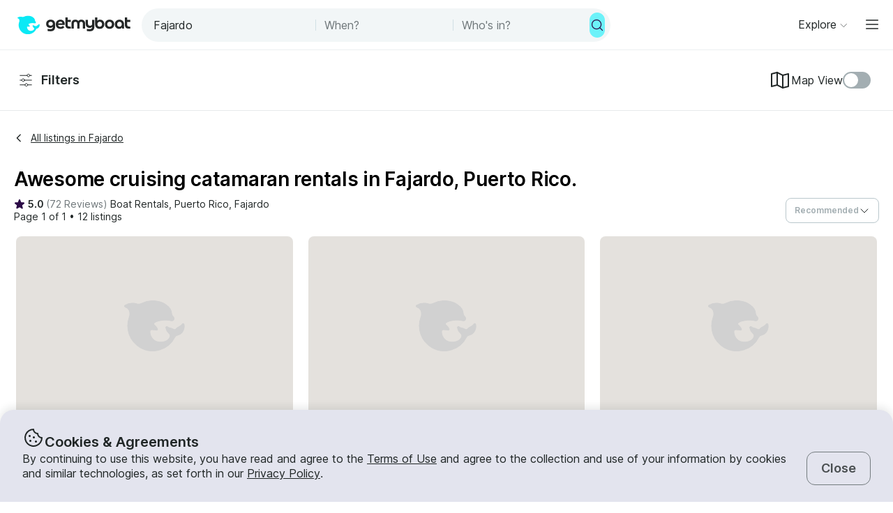

--- FILE ---
content_type: text/html; charset=utf-8
request_url: https://www.getmyboat.com/boat-rental/cruising-catamaran-rental/Fajardo--Puerto-Rico/?page=1
body_size: 37660
content:
<!DOCTYPE html><html lang="en" dir="ltr"><head><link rel="preconnect" href="https://assets.getmyboat.com"/><link rel="dns-prefetch" href="https://assets.getmyboat.com"/><link rel="preconnect" href="https://img.getmyboat.com"/><link rel="dns-prefetch" href="https://img.getmyboat.com"/><link rel="alternate" hrefLang="en" href="https://www.getmyboat.com/boat-rental/cruising-catamaran-rental/Fajardo--Puerto-Rico/?page=1"/><link rel="alternate" hrefLang="ja" href="https://www.getmyboat.com/ja/boat-rental/cruising-catamaran-rental/Fajardo--Puerto-Rico/?page=1"/><link rel="alternate" hrefLang="es" href="https://www.getmyboat.com/es/boat-rental/cruising-catamaran-rental/Fajardo--Puerto-Rico/?page=1"/><link rel="alternate" hrefLang="fr" href="https://www.getmyboat.com/fr/boat-rental/cruising-catamaran-rental/Fajardo--Puerto-Rico/?page=1"/><link rel="alternate" hrefLang="pt" href="https://www.getmyboat.com/pt/boat-rental/cruising-catamaran-rental/Fajardo--Puerto-Rico/?page=1"/><link rel="alternate" hrefLang="x-default" href="https://www.getmyboat.com/boat-rental/cruising-catamaran-rental/Fajardo--Puerto-Rico/?page=1"/><meta charSet="utf-8"/><meta name="viewport" content="initial-scale=1.0, width=device-width"/><meta name="msvalidate.01" content="FD387DB8BE9E3AC7D5083CE6D4021C20"/><meta http-equiv="content-language" content="en"/><meta name="msapplication-TileColor" content="#ffffff"/><meta name="msapplication-config" content="/favicons/browserconfig.xml"/><meta name="theme-color" content="#ffffff"/><meta name="google-site-verification" content="nv811terVIIzPPxnXEvsq9uF7AOSDyiXjoX4fp5swXY"/><link rel="apple-touch-icon" sizes="76x76" href="/favicons/apple-touch-icon.png"/><link rel="icon" href="/favicon.ico"/><link rel="icon" type="image/png" sizes="32x32" href="/favicons/favicon-32x32.png"/><link rel="icon" type="image/png" sizes="16x16" href="/favicons/favicon-16x16.png"/><link rel="mask-icon" href="/favicons/safari-pinned-tab.svg" color="#5bbad5"/><link rel="manifest" href="/favicons/site.webmanifest"/><link rel="icon" href="/favicons/favicon.ico"/><link rel="manifest" href="/static/manifest.json"/><link rel="canonical" href="https://www.getmyboat.com/boat-rental/cruising-catamaran-rental/Fajardo--Puerto-Rico/"/><title>THE TOP Fajardo Cruising Catamaran Rentals &amp; Charters (w Photos) | Getmyboat</title><meta name="description" content="January 22, 2026 - Find the best cruising catamaran rentals and charters in Fajardo, Puerto Rico with prices by the hour and day. Book with confidence in Getmyboat and the thousands of unbiased reviews and great deals on cruising catamaran charters in Fajardo."/><meta property="og:site_name" content="Getmyboat.com"/><meta property="og:type" content="website"/><meta property="og:url" content="https://www.getmyboat.com/boat-rental/cruising-catamaran-rental/Fajardo--Puerto-Rico/"/><meta property="og:title" content="THE TOP Fajardo Cruising Catamaran Rentals &amp; Charters (w Photos)"/><meta property="og:image" content="https://img.getmyboat.com/images/62a665c8e53c7/-processed.jpg?"/><meta property="og:description" content="January 22, 2026 - Find the best cruising catamaran rentals and charters in Fajardo, Puerto Rico with prices by the hour and day. Book with confidence in Getmyboat and the thousands of unbiased reviews and great deals on cruising catamaran charters in Fajardo."/><script type="application/ld+json">{"@context":"https://schema.org","@type":"Product","name":"Boat Rentals","aggregateRating":{"@type":"AggregateRating","ratingValue":4.9,"reviewCount":500000,"bestRating":5,"worstRating":1},"review":[{"@type":"Review","reviewRating":{"@type":"Rating","ratingValue":5},"author":{"@type":"Person","name":"Jenny"},"reviewBody":"From beginning to end we had an awesome experience. Communication was great. The boat was as pictured. The captain and boat staff were very accommodating and personable. I would definitely recommend them!"},{"@type":"Review","reviewRating":{"@type":"Rating","ratingValue":5},"author":{"@type":"Person","name":"Lucia"},"reviewBody":"I don’t usually write reviews but this experience warranted an exception.  This was quite literally the perfect day. From the parking-lot- to-boat golf cart ride to the delicious BBQ lunch- every detail was personalized and perfected. The crew was amazing, so sweet, and attentive- even offering to watch for jelly fish while we swam (there were only a few jellyfish but my friends and I are a bunch of scaredy-cats). We saw dozens of turtles and were able to swim near them while we snorkeled. I have family in Puerto Rico so have been coming here for my entire life and this was by far the best service and best experience. I’ve also done both “small group” boat tours and private charters to islands off the coast of fajardo and it’s well worth spending extra on this experience. The bigger group tours can be great but can be extremely crowded. So, If you are deciding between the many options available or deciding between chartering a boat or joining a “small group” tour - look no further than here. Thank you to the amazing crew and the amazing owners! I’ve already rebooked another trip and am so excited to share this experience with more of my people!"}]}</script><script type="application/ld+json">{"@context":"https://schema.org","@type":"BreadcrumbList","itemListElement":[{"@type":"ListItem","name":"Boat Rentals","position":1,"item":"https://www.getmyboat.com/boat-rental/"},{"@type":"ListItem","name":"Puerto Rico","position":2,"item":"https://www.getmyboat.com/boat-rental/Puerto-Rico/"},{"@type":"ListItem","name":"Fajardo","position":3,"item":"https://www.getmyboat.com/boat-rental/Fajardo--Puerto-Rico/"}]}</script><meta name="next-head-count" content="37"/><link rel="preload" href="https://assets.getmyboat.com/font/inter/v13/UcC73FwrK3iLTeHuS_fvQtMwCp50KnMa1ZL7W0Q5nw.woff2" as="font" type="font/woff2" crossorigin="anonymous"/><link rel="preload" href="https://assets.getmyboat.com/font/inter/v13/UcC73FwrK3iLTeHuS_fvQtMwCp50KnMq15j8eUYDufrQOqx5yT-ZImwVe1drm7Ms-wXjzeSVUquFmneI46O5lmp6UknE.woff2" as="font" type="font/woff2" crossorigin="anonymous"/><link rel="preload" href="https://assets.getmyboat.com/font/komplekt/v1/Komplekt060-Bold.woff2" as="font" type="font/woff2" crossorigin="anonymous"/><style>
@font-face{font-family:'Inter';font-style:normal;font-weight:200;font-display:swap;src:url(https://assets.getmyboat.com/font/inter/v13/UcC73FwrK3iLTeHuS_fvQtMwCp50KnMa1ZL7W0Q5nw.woff2) format('woff2');unicode-range:U+0000-00FF,U+0131,U+0152-0153,U+02BB-02BC,U+02C6,U+02DA,U+02DC,U+0304,U+0308,U+0329,U+2000-206F,U+2074,U+20AC,U+2122,U+2191,U+2193,U+2212,U+2215,U+FEFF,U+FFFD;}
@font-face{font-family:'Inter';font-style:normal;font-weight:400;font-display:swap;src:url(https://assets.getmyboat.com/font/inter/v13/UcC73FwrK3iLTeHuS_fvQtMwCp50KnMa1ZL7W0Q5nw.woff2) format('woff2');unicode-range:U+0000-00FF,U+0131,U+0152-0153,U+02BB-02BC,U+02C6,U+02DA,U+02DC,U+0304,U+0308,U+0329,U+2000-206F,U+2074,U+20AC,U+2122,U+2191,U+2193,U+2212,U+2215,U+FEFF,U+FFFD;}
@font-face{font-family:'Inter';font-style:normal;font-weight:600;font-display:swap;src:url(https://assets.getmyboat.com/font/inter/v13/UcC73FwrK3iLTeHuS_fvQtMwCp50KnMa1ZL7W0Q5nw.woff2) format('woff2');unicode-range:U+0000-00FF,U+0131,U+0152-0153,U+02BB-02BC,U+02C6,U+02DA,U+02DC,U+0304,U+0308,U+0329,U+2000-206F,U+2074,U+20AC,U+2122,U+2191,U+2193,U+2212,U+2215,U+FEFF,U+FFFD;}
@font-face{font-family:'Inter';font-style:normal;font-weight:900;font-display:swap;src:url(https://assets.getmyboat.com/font/inter/v13/UcC73FwrK3iLTeHuS_fvQtMwCp50KnMa1ZL7W0Q5nw.woff2) format('woff2');unicode-range:U+0000-00FF,U+0131,U+0152-0153,U+02BB-02BC,U+02C6,U+02DA,U+02DC,U+0304,U+0308,U+0329,U+2000-206F,U+2074,U+20AC,U+2122,U+2191,U+2193,U+2212,U+2215,U+FEFF,U+FFFD;}
@font-face{font-family:'Inter';font-style:normal;font-weight:200;font-display:swap;src:url(https://assets.getmyboat.com/font/inter/v13/UcC73FwrK3iLTeHuS_fvQtMwCp50KnMq15j8eUYDufrQOqx5yT-ZImwVe1drm7Ms-wXjzeSVUquFmneI46O5lmp6UknE.woff2) format('woff2');unicode-range:U+62F,U+2E,U+625,U+20A1,U+20AA,U+20B9,U+20A9,U+20B1,U+142,U+20BD,U+E3F,U+20BA,U+20AB;}
@font-face{font-family:'Inter';font-style:normal;font-weight:400;font-display:swap;src:url(https://assets.getmyboat.com/font/inter/v13/UcC73FwrK3iLTeHuS_fvQtMwCp50KnMq15j8eUYDufrQOqx5yT-ZImwVe1drm7Ms-wXjzeSVUquFmneI46O5lmp6UknE.woff2) format('woff2');unicode-range:U+62F,U+2E,U+625,U+20A1,U+20AA,U+20B9,U+20A9,U+20B1,U+142,U+20BD,U+E3F,U+20BA,U+20AB;}
@font-face{font-family:'Inter';font-style:normal;font-weight:600;font-display:swap;src:url(https://assets.getmyboat.com/font/inter/v13/UcC73FwrK3iLTeHuS_fvQtMwCp50KnMq15j8eUYDufrQOqx5yT-ZImwVe1drm7Ms-wXjzeSVUquFmneI46O5lmp6UknE.woff2) format('woff2');unicode-range:U+62F,U+2E,U+625,U+20A1,U+20AA,U+20B9,U+20A9,U+20B1,U+142,U+20BD,U+E3F,U+20BA,U+20AB;}
@font-face{font-family:'Inter';font-style:normal;font-weight:900;font-display:swap;src:url(https://assets.getmyboat.com/font/inter/v13/UcC73FwrK3iLTeHuS_fvQtMwCp50KnMq15j8eUYDufrQOqx5yT-ZImwVe1drm7Ms-wXjzeSVUquFmneI46O5lmp6UknE.woff2) format('woff2');unicode-range:U+62F,U+2E,U+625,U+20A1,U+20AA,U+20B9,U+20A9,U+20B1,U+142,U+20BD,U+E3F,U+20BA,U+20AB;}
@font-face{font-family:'Komplekt';font-style:normal;font-weight:700;font-display:swap;src:url(https://assets.getmyboat.com/font/komplekt/v1/Komplekt060-Bold.woff2) format('woff2');}
@font-face{font-family:'Inter Fallback';ascent-override:94%;descent-override:22%;line-gap-override:3%;size-adjust:102%;src:local('Arial');}
@font-face{font-family:'Komplekt Fallback';ascent-override:81%;descent-override:25%;line-gap-override:8%;size-adjust:92%;src:local('Arial');}</style><link rel="preload" href="https://assets.getmyboat.com/_next/static/css/3f2e04a9f5c4c7c9.css" as="style"/><link rel="stylesheet" href="https://assets.getmyboat.com/_next/static/css/3f2e04a9f5c4c7c9.css" data-n-g=""/><link rel="preload" href="https://assets.getmyboat.com/_next/static/css/be733e64862d0dbb.css" as="style"/><link rel="stylesheet" href="https://assets.getmyboat.com/_next/static/css/be733e64862d0dbb.css" data-n-p=""/><link rel="preload" href="https://assets.getmyboat.com/_next/static/css/70e6782d16d7c209.css" as="style"/><link rel="stylesheet" href="https://assets.getmyboat.com/_next/static/css/70e6782d16d7c209.css" data-n-p=""/><link rel="preload" href="https://assets.getmyboat.com/_next/static/css/1932bee855687de2.css" as="style"/><link rel="stylesheet" href="https://assets.getmyboat.com/_next/static/css/1932bee855687de2.css" data-n-p=""/><link rel="preload" href="https://assets.getmyboat.com/_next/static/css/a9e9a9f334fbfcea.css" as="style"/><link rel="stylesheet" href="https://assets.getmyboat.com/_next/static/css/a9e9a9f334fbfcea.css" data-n-p=""/><link rel="preload" href="https://assets.getmyboat.com/_next/static/css/2b2c9c1d357e924a.css" as="style"/><link rel="stylesheet" href="https://assets.getmyboat.com/_next/static/css/2b2c9c1d357e924a.css" data-n-p=""/><link rel="preload" href="https://assets.getmyboat.com/_next/static/css/e2e413d96ea48075.css" as="style"/><link rel="stylesheet" href="https://assets.getmyboat.com/_next/static/css/e2e413d96ea48075.css"/><link rel="preload" href="https://assets.getmyboat.com/_next/static/css/1dbb2d16c33404d6.css" as="style"/><link rel="stylesheet" href="https://assets.getmyboat.com/_next/static/css/1dbb2d16c33404d6.css"/><link rel="preload" href="https://assets.getmyboat.com/_next/static/css/229ccfe3a69fe746.css" as="style"/><link rel="stylesheet" href="https://assets.getmyboat.com/_next/static/css/229ccfe3a69fe746.css"/><link rel="preload" href="https://assets.getmyboat.com/_next/static/css/81467e544462dda4.css" as="style"/><link rel="stylesheet" href="https://assets.getmyboat.com/_next/static/css/81467e544462dda4.css"/><noscript data-n-css=""></noscript><script defer="" nomodule="" src="https://assets.getmyboat.com/_next/static/chunks/polyfills-42372ed130431b0a.js"></script><script defer="" src="https://assets.getmyboat.com/_next/static/chunks/7434-f166ee29a7927edf.js"></script><script defer="" src="https://assets.getmyboat.com/_next/static/chunks/5495-7799ac55c2360aab.js"></script><script defer="" src="https://assets.getmyboat.com/_next/static/chunks/4398-18f75e26589dace1.js"></script><script defer="" src="https://assets.getmyboat.com/_next/static/chunks/7484-e1d5ec7f9012897c.js"></script><script defer="" src="https://assets.getmyboat.com/_next/static/chunks/1572.25641080a1bb85af.js"></script><script defer="" src="https://assets.getmyboat.com/_next/static/chunks/4276.5b86f7354168a796.js"></script><script src="https://assets.getmyboat.com/_next/static/chunks/webpack-59ad871934129213.js" defer=""></script><script src="https://assets.getmyboat.com/_next/static/chunks/framework-c6ee5607585ef091.js" defer=""></script><script src="https://assets.getmyboat.com/_next/static/chunks/main-b4f6316fc955108b.js" defer=""></script><script src="https://assets.getmyboat.com/_next/static/chunks/pages/_app-9fb3a5534f11a27c.js" defer=""></script><script src="https://assets.getmyboat.com/_next/static/chunks/2406-6ae3f2722f30dd0f.js" defer=""></script><script src="https://assets.getmyboat.com/_next/static/chunks/3253-eb5c4ec3260c6e91.js" defer=""></script><script src="https://assets.getmyboat.com/_next/static/chunks/7696-d330f21629e7c1b0.js" defer=""></script><script src="https://assets.getmyboat.com/_next/static/chunks/80-632d6fc5fd99ad4a.js" defer=""></script><script src="https://assets.getmyboat.com/_next/static/chunks/4843-5ebb1f95ec1c7172.js" defer=""></script><script src="https://assets.getmyboat.com/_next/static/chunks/4916-7de996c7fd204e42.js" defer=""></script><script src="https://assets.getmyboat.com/_next/static/chunks/1614-d7fe73c63d49c5e9.js" defer=""></script><script src="https://assets.getmyboat.com/_next/static/chunks/8980-7f2a3dbca2891917.js" defer=""></script><script src="https://assets.getmyboat.com/_next/static/chunks/401-b3c2f38606b285a7.js" defer=""></script><script src="https://assets.getmyboat.com/_next/static/chunks/4175-d18674a9866eeddf.js" defer=""></script><script src="https://assets.getmyboat.com/_next/static/chunks/5793-1e1ceb6b254793c3.js" defer=""></script><script src="https://assets.getmyboat.com/_next/static/chunks/pages/boat-rental/%5B%5B...slug%5D%5D-9fa3caf5563deca4.js" defer=""></script><script src="https://assets.getmyboat.com/_next/static/XwmKSGkQ5qiJg-ht-qJ4s/_buildManifest.js" defer=""></script><script src="https://assets.getmyboat.com/_next/static/XwmKSGkQ5qiJg-ht-qJ4s/_ssgManifest.js" defer=""></script></head><body><div id="__next"><div class="Layout_root__eLQ6s"><div class="CookieContent_root___H3Ig"><div class="CookieContent_title__eV9Wy"><div class="CookieContent_icon__GVVIx"><svg width="32" height="32" viewBox="0 0 32 32"><use xlink:href="/_next/static/media/icons.2f3f20e4.svg#cookie" aria-hidden="true"></use></svg></div><h3 class="Typography_root__zuNrA Typography_root_heading-5__SIAEL Typography_root_semibold__FBX6y Typography_root_body-xl_bp-m__j_Fl9">Cookies &amp; Agreements</h3></div><div class="CookieContent_content__5qXyB"><div class="CookieContent_description__Lvk3k"><p class="Typography_root__zuNrA Typography_root_body-l__V3dEk Typography_root_regular__01DTl">By continuing to use this website, you have read and agree to the <a role="button" href="/legal/terms/">Terms of Use</a> and agree to the collection and use of your information by cookies and similar technologies, as set forth in our <a role="button" href="/legal/privacy-policy/">Privacy Policy</a>.</p></div><button type="button" tabindex="0" class="Button_root__7NqrO Button_root_tertiary__BB99k Button_root_medium__EoF7d Button_root_fitWidthFromBreakpointM__nyGd_"><span class="Button_label__NF4BG">Close</span></button></div></div><header class="Header_pearl__bZkoj Header_root__7VPSm Header_root_scrollIsAtTop__JYwlB" id="header" data-cwv="header"><div class="Header_sectionWrapper__MzjWP"><a class="Header_logoWrapper__uauWy Header_smallUntilExtraLarge__cmINP" href="/"><img src="/static-images/gmb-logo-color.svg" width="200" height="40" alt="Getmyboat Logo" fetchpriority="high" class="Logo_root__TVZBP"/></a><div class="SearchNav_root__P1C4w SearchNav_show__any_e"><div class="SearchNav_container__EL92F SearchNav_show__any_e"><div class="SearchHeroLayout_root__kZp_P SearchHeroLayout_navigation__joTt2 SearchHeroLayout_theme-gray__WRb2V" data-cwv="search--navigation"><div class="SearchHeroLayout_inputs__thaMu SearchHeroLayout_navigation__joTt2"><div class="SearchHeroLayout_location___mRT5"><label class="Inputs_label__d8u_E navigationVariant"><div class="Inputs_icon__bDTMg Inputs_hideIcon__614qp"><svg width="24" height="24" viewBox="0 0 32 32" data-test="whereIcon-icon"><use xlink:href="/_next/static/media/icons.2f3f20e4.svg#magnifying-glass" aria-hidden="true"></use></svg></div><input aria-activedescendant="" aria-autocomplete="list" aria-controls="navigation-menu" aria-expanded="false" aria-labelledby="navigation-label" autoComplete="off" id="navigation-input" role="combobox" autoCorrect="off" spellcheck="false" placeholder="Where to?" name="where-input" class="Inputs_input__QZHYr navigationVariant Inputs_showIcon__KiaIw Inputs_hideIcon__614qp" data-test="whereSearchInput" data-cwv="search--where" value="Fajardo"/></label><div class="PopoverInputs_popovers__lxF8L PopoverInputs_navigationVariant__1sdET"><div class="PopoverInputs_location__d6biO PopoverInputs_navigationVariant__1sdET" style="max-width:auto"><div class="LocationAutocompleteList_root__C5BYs navigationVariant LocationAutocompleteList_shadow__HjENr" style="--popover-height:undefinedpx"><div><ul id="navigation-menu" role="listbox" aria-labelledby="navigation-label" class="LocationAutocompleteList_placesResults__Q7nbh"></ul></div></div></div></div></div><div class="SearchHeroLayout_divider__jTi2o"></div><div class="SearchHeroLayout_dates__QGbEC SearchHeroLayout_navigation__joTt2"><label class="Inputs_label__d8u_E navigationVariant" tabindex="-1"><input readonly="" class="Inputs_input__QZHYr navigationVariant" placeholder="When?" name="when-input" enterKeyHint="next" data-test="whenSearchInput" data-cwv="search--when" value=""/></label><div class="PopoverInputs_popovers__lxF8L PopoverInputs_navigationVariant__1sdET"><div class="PopoverInputs_dates__NeS8l"></div></div></div><div class="SearchHeroLayout_divider__jTi2o"></div><div class="SearchHeroLayout_guests__xrAG_ SearchHeroLayout_navigation__joTt2"><label class="Inputs_label__d8u_E navigationVariant" tabindex="-1"><input readonly="" class="Inputs_input__QZHYr navigationVariant" placeholder="Who&#x27;s in?" name="who-input" enterKeyHint="search" data-test="whoSearchInput" data-cwv="search--who" value=""/></label><div class="PopoverInputs_popovers__lxF8L PopoverInputs_navigationVariant__1sdET"><div class="PopoverInputs_guests__OSwqu"></div></div></div></div><div class="SearchHeroLayout_buttonDesktop__dF6KX"><button type="button" tabindex="0" class="Button_root__7NqrO Button_root_primary-blue__EA_CG Button_root_small__MFIeh Button_root_iconOnly__T9t7s Button_root_fitWidth__oHKmf Button_root_rounded__am9Pt" data-test="searchButton-button" title="Search"><span class="Button_label__NF4BG"><svg width="20" height="20" viewBox="0 0 32 32"><use xlink:href="/_next/static/media/icons.2f3f20e4.svg#magnifying-glass" aria-hidden="true"></use></svg></span></button></div></div></div></div></div><nav class="Navigation_root__sg3vj"><ul class="Navigation_menu__PAUQW"><li class="DestinationNavigation_root__cVO69"><div data-test="destination-nav" class="DestinationNavigation_dropdown__kiMlM"><button type="button" class="NavDropdown_button__2tBkk" aria-label="Browse"><span class="DestinationNavigation_heading__kl1ow">Explore</span><svg class="NavDropdown_chevron___RgmI NavDropdown_chevron_shouldPersistMediumAndUp__d23BF"><use xlink:href="/_next/static/media/nav-icons.167c7c97.svg#chevron"></use></svg></button></div></li><li class="Navigation_item__pc1lg Navigation_item_mainNav__58tan Navigation_item_anonymous__n21Oj"><a role="button" class="Navigation_link__QjhLE Navigation_link_mainNav__LKHnx Navigation_link_anonymous__kR2m5 Navigation_link_anonymous__kR2m5" title="" href="/admin/listings/"><span class="Navigation_children__TCkR8 children_mainNav children_anonymous">List Your Boat</span></a></li><li class="Navigation_item__pc1lg Navigation_item_mainNav__58tan Navigation_item_anonymous__n21Oj"><label for="language" class="LanguageSelector_trigger___UpCu"><svg class="LanguageSelector_icon__WERxo" width="20" height="20" viewBox="0 0 32 32"><use xlink:href="/_next/static/media/icons.2f3f20e4.svg#translate" aria-hidden="true"></use></svg><select id="language" class="LanguageSelector_select__60kl5"><option value="en" disabled="" selected="">EN</option><option value="es">ES</option><option value="fr">FR</option><option value="ja">JA</option><option value="pt">PT</option></select></label></li><li class="Navigation_item__pc1lg Navigation_item_mainNav__58tan Navigation_item_anonymous__n21Oj"><div class="CurrencySelectorInput_root__c01cJ root_size-3 CurrencySelectorInput_root_topNav__Mp_fS"><label for="currency" class="CurrencySelectorInput_trigger__u24QY trigger_size-3"><select aria-label="Currency selector" id="currency" class="CurrencySelectorInput_dropdown__a1BL_ CurrencySelectorInput_dropdown_size-3__vuak8 CurrencySelectorInput_dropdown_topNav__uQOYI"><optgroup label="——————"><option value="CAD" class="option">CA $</option><option value="EUR" class="option">EUR €</option><option value="USD" disabled="" class="option" selected="">US $</option></optgroup><optgroup label="——————"><option value="AED" class="option">AED د.إ</option><option value="ARS" class="option">AR $</option><option value="AUD" class="option">AU $</option><option value="BRL" class="option">BR $</option><option value="CAD" class="option">CA $</option><option value="CHF" class="option">CHF Fr</option><option value="CNY" class="option">CNY ¥</option><option value="CRC" class="option">CRC ₡</option><option value="DKK" class="option">DKK Kr</option><option value="EUR" class="option">EUR €</option><option value="GBP" class="option">GBP £</option><option value="HKD" class="option">HK $</option><option value="IDR" class="option">IDR Rp</option><option value="ILS" class="option">ILS ₪</option><option value="INR" class="option">INR ₹</option><option value="ISK" class="option">ISK kr</option><option value="JPY" class="option">JPY ¥</option><option value="KES" class="option">KES KSh</option><option value="KRW" class="option">KRW W</option><option value="MAD" class="option">MAD</option><option value="MXN" class="option">MX $</option><option value="MYR" class="option">MYR RM</option><option value="NOK" class="option">NOK kr</option><option value="NZD" class="option">NZ $</option><option value="PEN" class="option">PEN S/</option><option value="PHP" class="option">PHP ₱</option><option value="PLN" class="option">PLN zł</option><option value="RUB" class="option">RUB ₽</option><option value="SEK" class="option">SEK kr</option><option value="SGD" class="option">SG $</option><option value="THB" class="option">THB ฿</option><option value="TRY" class="option">TRY ₺</option><option value="TWD" class="option">TW $</option><option value="USD" disabled="" class="option" selected="">US $</option><option value="VND" class="option">VND ₫</option><option value="ZAR" class="option">ZAR R</option></optgroup></select></label></div></li><li class="Navigation_item__pc1lg Navigation_item_mainNav__58tan Navigation_item_anonymous__n21Oj Navigation_item_login__E0TgM"><a href="/s/auth/login/" class="Navigation_link__QjhLE Navigation_link_mainNav__LKHnx Navigation_link_anonymous__kR2m5">Sign In</a></li><li class="Navigation_item__pc1lg Navigation_item_mainNav__58tan Navigation_item_anonymous__n21Oj"><a href="/s/auth/register/" tabindex="0" class="Button_root__7NqrO Button_root_tertiary__BB99k Button_root_small__MFIeh"><span class="Button_label__NF4BG">Create Account</span></a></li><li class="Navigation_item__pc1lg Navigation_item_mainNav__58tan Navigation_item_anonymous__n21Oj Navigation_item_dropdown__OUE5F"><div class="screenSizeWrapper Navigation_screenSizeWrapper_mDown__UR4wv"><button type="button" class="NavModal_button__jlMz_" aria-label="Main menu"><div class="Navigation_hamburger__DOzeg"><svg width="24" height="24" viewBox="0 0 32 32"><use xlink:href="/_next/static/media/icons.2f3f20e4.svg#menu" aria-hidden="true"></use></svg></div></button></div><div class="screenSizeWrapper Navigation_screenSizeWrapper_m__1J82N"><div data-test="MainMenuDropDown" class="Navigation_link__QjhLE Navigation_link_mainNav__LKHnx Navigation_link_anonymous__kR2m5"><button type="button" class="NavDropdown_button__2tBkk" aria-label="Main menu"><div class="Navigation_hamburger__DOzeg"><svg width="24" height="24" viewBox="0 0 32 32"><use xlink:href="/_next/static/media/icons.2f3f20e4.svg#menu" aria-hidden="true"></use></svg></div></button></div></div></li></ul></nav></header><div class="SearchPageRoot_root__Ghei6"><div class="SearchPageRoot_gridWrapper__f3d7B"><div class="SearchPageRoot_controls__XHdn4"><div class="SearchPageRoot_filters__65ZU8"><div class="Filters_root__U8oNH"><button type="button" class="Button_root__7TqM3 Button_root_searchFilters__lrWk6" data-test="filter-button"><svg class="FilterButton_icon__3ANlI"><use xlink:href="/_next/static/media/search-icons.3d828438.svg#filter"></use></svg><span class="FilterButton_label__uWpMT">Filters</span></button></div><div class="SearchPageRoot_mapViewFilter__agdpE"><div class="ToggleMap_root__ot2Mj"><label class="ToggleMap_mapViewIcon__1W0gb" for="map-toggle"><svg width="32" height="32" viewBox="0 0 32 32"><use xlink:href="/_next/static/media/icons.2f3f20e4.svg#map" aria-hidden="true"></use></svg>Map View</label><span class="ToggleDecorator_root__nC6H_"><input id="map-toggle" type="checkbox"/><span class="ToggleDecorator_thumb__DLpwQ"></span></span></div></div></div></div><div class="SearchPageRoot_main__6j65V"><div class="SearchPageRoot_header__iiyY7"><a role="button" class="ReturnLink_root__d_qPf" href="/boat-rental/Fajardo--Puerto-Rico/?page=1"><svg class="ReturnLink_icon__pGqL8"><use xlink:href="/_next/static/media/common-icons.0833c9d4.svg#next-arrow"></use></svg>All listings in Fajardo</a><h1 class="SearchTitle_root__OmyBw">Awesome cruising catamaran rentals in Fajardo, Puerto Rico.</h1><div class="SearchPageRoot_summaryWithSort__ahOBF"><div class="SearchPageRoot_summary__jL1Yb"><div class="LocationSummary_root__UHI4d"><svg class="LocationSummary_icon__HicxM" width="16" height="16" viewBox="0 0 32 32"><use xlink:href="/_next/static/media/icons.2f3f20e4.svg#star-filled" aria-hidden="true"></use></svg><span class="Typography_root__zuNrA Typography_root_body-m__PJkux Typography_root_semibold__FBX6y">5.0<!-- --> </span><div class="LocationSummary_reviews__0Xpyc"><span class="Typography_root__zuNrA Typography_root_body-m__PJkux">(<!-- -->72 Reviews<!-- -->)</span></div><ul class="DlpBreadcrumbs_root__14La5"><li class="DlpBreadcrumbs_breadcrumbItem__zXQcR"><a role="button" href="/boat-rental/"><p class="Typography_root__zuNrA Typography_root_body-m__PJkux Typography_root_regular__01DTl">Boat Rentals</p></a><p class="Typography_root__zuNrA Typography_root_body-m__PJkux Typography_root_regular__01DTl">, </p></li><li class="DlpBreadcrumbs_breadcrumbItem__zXQcR"><a role="button" href="/boat-rental/Puerto-Rico/"><p class="Typography_root__zuNrA Typography_root_body-m__PJkux Typography_root_regular__01DTl">Puerto Rico</p></a><p class="Typography_root__zuNrA Typography_root_body-m__PJkux Typography_root_regular__01DTl">, </p></li><li class="DlpBreadcrumbs_breadcrumbItem__zXQcR"><a role="button" href="/boat-rental/Fajardo--Puerto-Rico/"><p class="Typography_root__zuNrA Typography_root_body-m__PJkux Typography_root_regular__01DTl">Fajardo</p></a></li></ul></div><div class="PaginationAndListingsCount_root__gdRkE"><p class="Typography_root__zuNrA Typography_root_body-m__PJkux">Page 1 of 1<!-- --> • <!-- -->12 listings</p></div></div><div class="SearchPageRoot_sort__HF9GD"><div class="ActionsDropdown_root__SLfwx"><div class="ActionsDropdown_desktop__gP1kB desktop_compact"><div class="Dropdown_root__J7y_I Dropdown_root_fullWidth__f2gMb"><button type="button" class="Dropdown_button__iA7Om Dropdown_button_compact__Cg0DC Dropdown_button_fullWidth__PSHrJ" aria-activedescendant="" aria-controls="dropdown-menu" aria-expanded="false" aria-haspopup="listbox" aria-labelledby="dropdown-label" id="dropdown-toggle-button" role="combobox" tabindex="0"><span class="Dropdown_buttonLabel__NA8y_ buttonLabel_compact Dropdown_buttonLabel_isPlaceholder__mLiCP">Recommended</span><span class="Dropdown_buttonCaret__9nFx7"><svg width="16" height="16" viewBox="0 0 32 32"><use xlink:href="/_next/static/media/icons.2f3f20e4.svg#caret-down" aria-hidden="true"></use></svg></span></button><ul class="Dropdown_dropdown__Tqbsy dropdown_compact Dropdown_dropdown_right__7bOKw Dropdown_dropdown_fullWidth__yxVpB" style="--top:auto;--left:auto;--height:auto;--width:auto" id="dropdown-menu" role="listbox" aria-labelledby="dropdown-label"><li data-test="list-option" class="Dropdown_dropdownItem__Sx7i2 dropdownItem_compact" role="option" aria-selected="false" id="dropdown-item-0">Recommended</li><li data-test="list-option" class="Dropdown_dropdownItem__Sx7i2 dropdownItem_compact" role="option" aria-selected="false" id="dropdown-item-1">Price: Low to High</li><li data-test="list-option" class="Dropdown_dropdownItem__Sx7i2 dropdownItem_compact" role="option" aria-selected="false" id="dropdown-item-2">Price: High to low</li><li data-test="list-option" class="Dropdown_dropdownItem__Sx7i2 dropdownItem_compact" role="option" aria-selected="false" id="dropdown-item-3">Highest Rated</li></ul></div></div><div class="ActionsDropdown_mobile__5AwPm"><button class="ActionsDropdown_button__hgO0X ActionsDropdown_button_compact__7s56F ActionsDropdown_button_fullWidth__QkVNg" id="actionMenu-button" type="button" aria-haspopup="true" aria-controls="menu">Recommended<span class="buttonCaret"><svg width="16" height="16" viewBox="0 0 32 32"><use xlink:href="/_next/static/media/icons.2f3f20e4.svg#caret-down" aria-hidden="true"></use></svg></span></button></div></div></div></div></div><div class="instabookCarouselWrapper"></div><div class="SearchPageRoot_mapToggleButton__WfygG"><button type="button" tabindex="0" class="Button_root__7NqrO Button_root_primary-blue__EA_CG Button_root_medium__EoF7d Button_root_shadow__d1UQq Button_root_rounded__am9Pt"><span class="Button_label__NF4BG"><svg width="24" height="24" viewBox="0 0 32 32"><use xlink:href="/_next/static/media/icons.2f3f20e4.svg#map" aria-hidden="true"></use></svg>Map</span></button></div><div class="SearchPageRoot_list__6YZQc"><div data-gulper-section="Search" class="ListingCardList_root__sNA4b"><div class="ListingCard_root__JPE5E" data-gulper-item="dakd43MY"><a role="button" data-test="ListingCard-link" aria-label="Sailing in Fajardo" class="ListingCard_link__R0Cf4" href="/trips/dakd43MY/"></a><div class="ListingCard_contents__2FxQP"><div class="ListingCard_imageContainer__rrOb_"><div class="ListingCardImage_root__fRUvT"><a role="button" data-test="ListingCard-link" aria-label="Sailing in Fajardo" class="ListingCardImage_link__83ZgE" href="/trips/dakd43MY/"><picture class="Img_root__HJqPs Img_root_withPlaceholder__vKkfa Img_root_withRoundedCornersLg__1X6_8 root_withIntrinsicSizing Img_root_fixed__uRQug" style="padding-bottom:64.81481481481481%"><source srcSet="https://img.getmyboat.com/images/62a665c8e53c7/-processed.jpg?q=50&amp;fit=crop&amp;w=426&amp;h=276&amp;dpr=1 1x, https://img.getmyboat.com/images/62a665c8e53c7/-processed.jpg?q=50&amp;fit=crop&amp;w=426&amp;h=276&amp;dpr=2 2x" media="only screen and (min-width: 1130px)" width="426" height="276"/><source srcSet="https://img.getmyboat.com/images/62a665c8e53c7/-processed.jpg?q=50&amp;fit=crop&amp;w=350&amp;h=227&amp;dpr=1 1x, https://img.getmyboat.com/images/62a665c8e53c7/-processed.jpg?q=50&amp;fit=crop&amp;w=350&amp;h=227&amp;dpr=2 2x" media="only screen and (min-width: 950px)" width="350" height="227"/><source srcSet="https://img.getmyboat.com/images/62a665c8e53c7/-processed.jpg?q=50&amp;fit=crop&amp;w=445&amp;h=288&amp;dpr=1 1x, https://img.getmyboat.com/images/62a665c8e53c7/-processed.jpg?q=50&amp;fit=crop&amp;w=445&amp;h=288&amp;dpr=2 2x" media="only screen and (min-width: 551px)" width="445" height="288"/><source srcSet="https://img.getmyboat.com/images/62a665c8e53c7/-processed.jpg?q=50&amp;fit=crop&amp;w=510&amp;h=330&amp;dpr=1 1x, https://img.getmyboat.com/images/62a665c8e53c7/-processed.jpg?q=50&amp;fit=crop&amp;w=510&amp;h=330&amp;dpr=2 2x" media="only screen and (min-width: 420px)" width="510" height="330"/><source srcSet="https://img.getmyboat.com/images/62a665c8e53c7/-processed.jpg?q=50&amp;fit=crop&amp;w=378&amp;h=245&amp;dpr=1 1x, https://img.getmyboat.com/images/62a665c8e53c7/-processed.jpg?q=50&amp;fit=crop&amp;w=378&amp;h=245&amp;dpr=2 2x" media="only screen and (min-width: 0px)" width="378" height="245"/><img src="https://img.getmyboat.com/images/62a665c8e53c7/-processed.jpg?q=50&amp;fit=crop&amp;w=378&amp;h=245" alt="Sailing &amp; Snorkeling Day Charter - Fajardo, Puerto Rico " loading="eager" fetchpriority="high" width="378" height="245" class="Img_image__L2quw Img_image_withIntrinsicSizing__wMzOc Img_image_withRoundedCornersLg__SpFyh Img_image_fixed__c4gKg"/></picture></a></div></div><div class="ListingCardOverview_root__wG978"><div class="ListingCardOverview_overview__Ie2Oi"><span class="ListingCardOverview_heading__QzGHA">Sailing in Fajardo</span> · <span class="ListingCardOverview_guests__o8_q_">6 guests</span></div><a href="/s/auth/register/" class="ListingFavoriteButton_root__QYBw3 ListingFavoriteButton_root_link__9wyn8" aria-label="favorite listing"><svg width="16" height="16" viewBox="0 0 32 32"><use xlink:href="/_next/static/media/icons.2f3f20e4.svg#heart" aria-hidden="true"></use></svg></a></div><h3 class="ListingCard_title__t_Zkh">Sailing &amp; Snorkeling Day Charter - Fajardo, Puerto Rico </h3><div class="ListingCard_details__6Njix"><span><div class="ListingBadge_root__42SNr root_rating"><div class="ListingBadge_icon__r0zoP icon_rating"><svg width="16" height="16" viewBox="0 0 32 32"><use xlink:href="/_next/static/media/icons.2f3f20e4.svg#star-filled" aria-hidden="true"></use></svg></div>5.0</div></span><span class="ListingCard_pricingDetails__UItav"><div class="ListingCard_pricing___cEu0"><span class="ListingCard_pricingFormatted__2Ohn0">$1,395</span><span class="ListingCard_pricingUnit__eoxpQ">/day</span></div></span></div></div></div><div class="ListingCard_root__JPE5E" data-gulper-item="GKA8mD1Y"><a role="button" data-test="ListingCard-link" aria-label="Sailing in Fajardo" class="ListingCard_link__R0Cf4" href="/trips/GKA8mD1Y/"></a><div class="ListingCard_contents__2FxQP"><div class="ListingCard_imageContainer__rrOb_"><div class="ListingCardImage_root__fRUvT"><a role="button" data-test="ListingCard-link" aria-label="Sailing in Fajardo" class="ListingCardImage_link__83ZgE" href="/trips/GKA8mD1Y/"><picture class="Img_root__HJqPs Img_root_withPlaceholder__vKkfa Img_root_withRoundedCornersLg__1X6_8 root_withIntrinsicSizing Img_root_fixed__uRQug" style="padding-bottom:64.81481481481481%"><source srcSet="https://img.getmyboat.com/images/63b999914a133/-processed.jpg?q=50&amp;fit=crop&amp;w=426&amp;h=276&amp;dpr=1 1x, https://img.getmyboat.com/images/63b999914a133/-processed.jpg?q=50&amp;fit=crop&amp;w=426&amp;h=276&amp;dpr=2 2x" media="only screen and (min-width: 1130px)" width="426" height="276"/><source srcSet="https://img.getmyboat.com/images/63b999914a133/-processed.jpg?q=50&amp;fit=crop&amp;w=350&amp;h=227&amp;dpr=1 1x, https://img.getmyboat.com/images/63b999914a133/-processed.jpg?q=50&amp;fit=crop&amp;w=350&amp;h=227&amp;dpr=2 2x" media="only screen and (min-width: 950px)" width="350" height="227"/><source srcSet="https://img.getmyboat.com/images/63b999914a133/-processed.jpg?q=50&amp;fit=crop&amp;w=445&amp;h=288&amp;dpr=1 1x, https://img.getmyboat.com/images/63b999914a133/-processed.jpg?q=50&amp;fit=crop&amp;w=445&amp;h=288&amp;dpr=2 2x" media="only screen and (min-width: 551px)" width="445" height="288"/><source srcSet="https://img.getmyboat.com/images/63b999914a133/-processed.jpg?q=50&amp;fit=crop&amp;w=510&amp;h=330&amp;dpr=1 1x, https://img.getmyboat.com/images/63b999914a133/-processed.jpg?q=50&amp;fit=crop&amp;w=510&amp;h=330&amp;dpr=2 2x" media="only screen and (min-width: 420px)" width="510" height="330"/><source srcSet="https://img.getmyboat.com/images/63b999914a133/-processed.jpg?q=50&amp;fit=crop&amp;w=378&amp;h=245&amp;dpr=1 1x, https://img.getmyboat.com/images/63b999914a133/-processed.jpg?q=50&amp;fit=crop&amp;w=378&amp;h=245&amp;dpr=2 2x" media="only screen and (min-width: 0px)" width="378" height="245"/><img src="https://img.getmyboat.com/images/63b999914a133/-processed.jpg?q=50&amp;fit=crop&amp;w=378&amp;h=245" alt="Janise Sailing Afternoon Charter - Fajardo, Puerto Rico 🇵🇷" loading="lazy" width="378" height="245" class="Img_image__L2quw Img_image_withIntrinsicSizing__wMzOc Img_image_withRoundedCornersLg__SpFyh Img_image_fixed__c4gKg"/></picture></a></div></div><div class="ListingCardOverview_root__wG978"><div class="ListingCardOverview_overview__Ie2Oi"><span class="ListingCardOverview_heading__QzGHA">Sailing in Fajardo</span> · <span class="ListingCardOverview_guests__o8_q_">6 guests</span></div><a href="/s/auth/register/" class="ListingFavoriteButton_root__QYBw3 ListingFavoriteButton_root_link__9wyn8" aria-label="favorite listing"><svg width="16" height="16" viewBox="0 0 32 32"><use xlink:href="/_next/static/media/icons.2f3f20e4.svg#heart" aria-hidden="true"></use></svg></a></div><h3 class="ListingCard_title__t_Zkh">Janise Sailing Afternoon Charter - Fajardo, Puerto Rico 🇵🇷</h3><div class="ListingCard_details__6Njix"><span><div class="ListingBadge_root__42SNr root_rating"><div class="ListingBadge_icon__r0zoP icon_rating"><svg width="16" height="16" viewBox="0 0 32 32"><use xlink:href="/_next/static/media/icons.2f3f20e4.svg#star-filled" aria-hidden="true"></use></svg></div>4.9</div></span><span class="ListingCard_pricingDetails__UItav"><div class="ListingCard_pricing___cEu0"><span class="ListingCard_pricingFormatted__2Ohn0">$995</span><span class="ListingCard_pricingUnit__eoxpQ">/day</span></div></span></div></div></div><div class="ListingCard_root__JPE5E" data-gulper-item="VYmZMwK9"><a role="button" data-test="ListingCard-link" aria-label="Sailing in Fajardo" class="ListingCard_link__R0Cf4" href="/trips/VYmZMwK9/"></a><div class="ListingCard_contents__2FxQP"><div class="ListingCard_imageContainer__rrOb_"><div class="ListingCardImage_root__fRUvT"><a role="button" data-test="ListingCard-link" aria-label="Sailing in Fajardo" class="ListingCardImage_link__83ZgE" href="/trips/VYmZMwK9/"><picture class="Img_root__HJqPs Img_root_withPlaceholder__vKkfa Img_root_withRoundedCornersLg__1X6_8 root_withIntrinsicSizing Img_root_fixed__uRQug" style="padding-bottom:64.81481481481481%"><source srcSet="https://img.getmyboat.com/images/fae4b763-57ab-4323-b415-fde1e4c1fafa/-processed.png?q=50&amp;fit=crop&amp;w=426&amp;h=276&amp;dpr=1 1x, https://img.getmyboat.com/images/fae4b763-57ab-4323-b415-fde1e4c1fafa/-processed.png?q=50&amp;fit=crop&amp;w=426&amp;h=276&amp;dpr=2 2x" media="only screen and (min-width: 1130px)" width="426" height="276"/><source srcSet="https://img.getmyboat.com/images/fae4b763-57ab-4323-b415-fde1e4c1fafa/-processed.png?q=50&amp;fit=crop&amp;w=350&amp;h=227&amp;dpr=1 1x, https://img.getmyboat.com/images/fae4b763-57ab-4323-b415-fde1e4c1fafa/-processed.png?q=50&amp;fit=crop&amp;w=350&amp;h=227&amp;dpr=2 2x" media="only screen and (min-width: 950px)" width="350" height="227"/><source srcSet="https://img.getmyboat.com/images/fae4b763-57ab-4323-b415-fde1e4c1fafa/-processed.png?q=50&amp;fit=crop&amp;w=445&amp;h=288&amp;dpr=1 1x, https://img.getmyboat.com/images/fae4b763-57ab-4323-b415-fde1e4c1fafa/-processed.png?q=50&amp;fit=crop&amp;w=445&amp;h=288&amp;dpr=2 2x" media="only screen and (min-width: 551px)" width="445" height="288"/><source srcSet="https://img.getmyboat.com/images/fae4b763-57ab-4323-b415-fde1e4c1fafa/-processed.png?q=50&amp;fit=crop&amp;w=510&amp;h=330&amp;dpr=1 1x, https://img.getmyboat.com/images/fae4b763-57ab-4323-b415-fde1e4c1fafa/-processed.png?q=50&amp;fit=crop&amp;w=510&amp;h=330&amp;dpr=2 2x" media="only screen and (min-width: 420px)" width="510" height="330"/><source srcSet="https://img.getmyboat.com/images/fae4b763-57ab-4323-b415-fde1e4c1fafa/-processed.png?q=50&amp;fit=crop&amp;w=378&amp;h=245&amp;dpr=1 1x, https://img.getmyboat.com/images/fae4b763-57ab-4323-b415-fde1e4c1fafa/-processed.png?q=50&amp;fit=crop&amp;w=378&amp;h=245&amp;dpr=2 2x" media="only screen and (min-width: 0px)" width="378" height="245"/><img src="https://img.getmyboat.com/images/fae4b763-57ab-4323-b415-fde1e4c1fafa/-processed.png?q=50&amp;fit=crop&amp;w=378&amp;h=245" alt="Luxury Sailing Catamaran Charter in Fajardo, Puerto Rico" loading="lazy" width="378" height="245" class="Img_image__L2quw Img_image_withIntrinsicSizing__wMzOc Img_image_withRoundedCornersLg__SpFyh Img_image_fixed__c4gKg"/></picture></a></div></div><div class="ListingCardOverview_root__wG978"><div class="ListingCardOverview_overview__Ie2Oi"><span class="ListingCardOverview_heading__QzGHA">Sailing in Fajardo</span> · <span class="ListingCardOverview_guests__o8_q_">19 guests</span></div><a href="/s/auth/register/" class="ListingFavoriteButton_root__QYBw3 ListingFavoriteButton_root_link__9wyn8" aria-label="favorite listing"><svg width="16" height="16" viewBox="0 0 32 32"><use xlink:href="/_next/static/media/icons.2f3f20e4.svg#heart" aria-hidden="true"></use></svg></a></div><h3 class="ListingCard_title__t_Zkh">Luxury Sailing Catamaran Charter in Fajardo, Puerto Rico</h3><div class="ListingCard_details__6Njix"><span><div class="ListingBadge_root__42SNr root_rating"><div class="ListingBadge_icon__r0zoP icon_rating"><svg width="16" height="16" viewBox="0 0 32 32"><use xlink:href="/_next/static/media/icons.2f3f20e4.svg#star-filled" aria-hidden="true"></use></svg></div>5.0</div></span><span class="ListingCard_pricingDetails__UItav"><div class="ListingCard_pricing___cEu0"><span class="ListingCard_pricingFormatted__2Ohn0">$450</span><span class="ListingCard_pricingUnit__eoxpQ">/hour</span></div></span></div></div></div><div class="ListingCard_root__JPE5E" data-gulper-item="EalOp2yN"><a role="button" data-test="ListingCard-link" aria-label="Sailing in Fajardo" class="ListingCard_link__R0Cf4" href="/trips/EalOp2yN/"></a><div class="ListingCard_contents__2FxQP"><div class="ListingCard_imageContainer__rrOb_"><div class="ListingCardImage_root__fRUvT"><a role="button" data-test="ListingCard-link" aria-label="Sailing in Fajardo" class="ListingCardImage_link__83ZgE" href="/trips/EalOp2yN/"><picture class="Img_root__HJqPs Img_root_withPlaceholder__vKkfa Img_root_withRoundedCornersLg__1X6_8 root_withIntrinsicSizing Img_root_fixed__uRQug" style="padding-bottom:64.81481481481481%"><source srcSet="https://img.getmyboat.com/images/50ea7a62-93eb-46af-b1ef-78d92c038ba8/-processed.jpg?q=50&amp;fit=crop&amp;w=426&amp;h=276&amp;dpr=1 1x, https://img.getmyboat.com/images/50ea7a62-93eb-46af-b1ef-78d92c038ba8/-processed.jpg?q=50&amp;fit=crop&amp;w=426&amp;h=276&amp;dpr=2 2x" media="only screen and (min-width: 1130px)" width="426" height="276"/><source srcSet="https://img.getmyboat.com/images/50ea7a62-93eb-46af-b1ef-78d92c038ba8/-processed.jpg?q=50&amp;fit=crop&amp;w=350&amp;h=227&amp;dpr=1 1x, https://img.getmyboat.com/images/50ea7a62-93eb-46af-b1ef-78d92c038ba8/-processed.jpg?q=50&amp;fit=crop&amp;w=350&amp;h=227&amp;dpr=2 2x" media="only screen and (min-width: 950px)" width="350" height="227"/><source srcSet="https://img.getmyboat.com/images/50ea7a62-93eb-46af-b1ef-78d92c038ba8/-processed.jpg?q=50&amp;fit=crop&amp;w=445&amp;h=288&amp;dpr=1 1x, https://img.getmyboat.com/images/50ea7a62-93eb-46af-b1ef-78d92c038ba8/-processed.jpg?q=50&amp;fit=crop&amp;w=445&amp;h=288&amp;dpr=2 2x" media="only screen and (min-width: 551px)" width="445" height="288"/><source srcSet="https://img.getmyboat.com/images/50ea7a62-93eb-46af-b1ef-78d92c038ba8/-processed.jpg?q=50&amp;fit=crop&amp;w=510&amp;h=330&amp;dpr=1 1x, https://img.getmyboat.com/images/50ea7a62-93eb-46af-b1ef-78d92c038ba8/-processed.jpg?q=50&amp;fit=crop&amp;w=510&amp;h=330&amp;dpr=2 2x" media="only screen and (min-width: 420px)" width="510" height="330"/><source srcSet="https://img.getmyboat.com/images/50ea7a62-93eb-46af-b1ef-78d92c038ba8/-processed.jpg?q=50&amp;fit=crop&amp;w=378&amp;h=245&amp;dpr=1 1x, https://img.getmyboat.com/images/50ea7a62-93eb-46af-b1ef-78d92c038ba8/-processed.jpg?q=50&amp;fit=crop&amp;w=378&amp;h=245&amp;dpr=2 2x" media="only screen and (min-width: 0px)" width="378" height="245"/><img src="https://img.getmyboat.com/images/50ea7a62-93eb-46af-b1ef-78d92c038ba8/-processed.jpg?q=50&amp;fit=crop&amp;w=378&amp;h=245" alt="Private Sailing Full Day Charter - Fajardo, Puerto Rico" loading="lazy" width="378" height="245" class="Img_image__L2quw Img_image_withIntrinsicSizing__wMzOc Img_image_withRoundedCornersLg__SpFyh Img_image_fixed__c4gKg"/></picture></a></div></div><div class="ListingCardOverview_root__wG978"><div class="ListingCardOverview_overview__Ie2Oi"><span class="ListingCardOverview_heading__QzGHA">Sailing in Fajardo</span> · <span class="ListingCardOverview_guests__o8_q_">6 guests</span></div><a href="/s/auth/register/" class="ListingFavoriteButton_root__QYBw3 ListingFavoriteButton_root_link__9wyn8" aria-label="favorite listing"><svg width="16" height="16" viewBox="0 0 32 32"><use xlink:href="/_next/static/media/icons.2f3f20e4.svg#heart" aria-hidden="true"></use></svg></a></div><h3 class="ListingCard_title__t_Zkh">Private Sailing Full Day Charter - Fajardo, Puerto Rico</h3><div class="ListingCard_details__6Njix"><span><div class="ListingBadge_root__42SNr root_rating"><div class="ListingBadge_icon__r0zoP icon_rating"><svg width="16" height="16" viewBox="0 0 32 32"><use xlink:href="/_next/static/media/icons.2f3f20e4.svg#star-filled" aria-hidden="true"></use></svg></div>New</div></span><span class="ListingCard_pricingDetails__UItav"><div class="ListingCard_pricing___cEu0"><span class="ListingCard_pricingFormatted__2Ohn0">$1,995</span><span class="ListingCard_pricingUnit__eoxpQ">/day</span></div></span></div></div></div><div class="ListingCard_root__JPE5E" data-gulper-item="2aMgxedK"><a role="button" data-test="ListingCard-link" aria-label="Sailing in Fajardo" class="ListingCard_link__R0Cf4" href="/trips/2aMgxedK/"></a><div class="ListingCard_contents__2FxQP"><div class="ListingCard_imageContainer__rrOb_"><div class="ListingCardImage_root__fRUvT"><a role="button" data-test="ListingCard-link" aria-label="Sailing in Fajardo" class="ListingCardImage_link__83ZgE" href="/trips/2aMgxedK/"><picture class="Img_root__HJqPs Img_root_withPlaceholder__vKkfa Img_root_withRoundedCornersLg__1X6_8 root_withIntrinsicSizing Img_root_fixed__uRQug" style="padding-bottom:64.81481481481481%"><source srcSet="https://img.getmyboat.com/images/5b4746432f70f/boat-rentals-ceiba-fajardo-leopard-processed.jpg?q=50&amp;fit=crop&amp;w=426&amp;h=276&amp;dpr=1 1x, https://img.getmyboat.com/images/5b4746432f70f/boat-rentals-ceiba-fajardo-leopard-processed.jpg?q=50&amp;fit=crop&amp;w=426&amp;h=276&amp;dpr=2 2x" media="only screen and (min-width: 1130px)" width="426" height="276"/><source srcSet="https://img.getmyboat.com/images/5b4746432f70f/boat-rentals-ceiba-fajardo-leopard-processed.jpg?q=50&amp;fit=crop&amp;w=350&amp;h=227&amp;dpr=1 1x, https://img.getmyboat.com/images/5b4746432f70f/boat-rentals-ceiba-fajardo-leopard-processed.jpg?q=50&amp;fit=crop&amp;w=350&amp;h=227&amp;dpr=2 2x" media="only screen and (min-width: 950px)" width="350" height="227"/><source srcSet="https://img.getmyboat.com/images/5b4746432f70f/boat-rentals-ceiba-fajardo-leopard-processed.jpg?q=50&amp;fit=crop&amp;w=445&amp;h=288&amp;dpr=1 1x, https://img.getmyboat.com/images/5b4746432f70f/boat-rentals-ceiba-fajardo-leopard-processed.jpg?q=50&amp;fit=crop&amp;w=445&amp;h=288&amp;dpr=2 2x" media="only screen and (min-width: 551px)" width="445" height="288"/><source srcSet="https://img.getmyboat.com/images/5b4746432f70f/boat-rentals-ceiba-fajardo-leopard-processed.jpg?q=50&amp;fit=crop&amp;w=510&amp;h=330&amp;dpr=1 1x, https://img.getmyboat.com/images/5b4746432f70f/boat-rentals-ceiba-fajardo-leopard-processed.jpg?q=50&amp;fit=crop&amp;w=510&amp;h=330&amp;dpr=2 2x" media="only screen and (min-width: 420px)" width="510" height="330"/><source srcSet="https://img.getmyboat.com/images/5b4746432f70f/boat-rentals-ceiba-fajardo-leopard-processed.jpg?q=50&amp;fit=crop&amp;w=378&amp;h=245&amp;dpr=1 1x, https://img.getmyboat.com/images/5b4746432f70f/boat-rentals-ceiba-fajardo-leopard-processed.jpg?q=50&amp;fit=crop&amp;w=378&amp;h=245&amp;dpr=2 2x" media="only screen and (min-width: 0px)" width="378" height="245"/><img src="https://img.getmyboat.com/images/5b4746432f70f/boat-rentals-ceiba-fajardo-leopard-processed.jpg?q=50&amp;fit=crop&amp;w=378&amp;h=245" alt="Leopard 43 Sailing Cat with USCG Certified Captain &amp; Crew in Ceiba, Puerto Rico" loading="lazy" width="378" height="245" class="Img_image__L2quw Img_image_withIntrinsicSizing__wMzOc Img_image_withRoundedCornersLg__SpFyh Img_image_fixed__c4gKg"/></picture></a></div></div><div class="ListingCardOverview_root__wG978"><div class="ListingCardOverview_overview__Ie2Oi"><span class="ListingCardOverview_heading__QzGHA">Sailing in Fajardo</span> · <span class="ListingCardOverview_guests__o8_q_">6 guests</span></div><a href="/s/auth/register/" class="ListingFavoriteButton_root__QYBw3 ListingFavoriteButton_root_link__9wyn8" aria-label="favorite listing"><svg width="16" height="16" viewBox="0 0 32 32"><use xlink:href="/_next/static/media/icons.2f3f20e4.svg#heart" aria-hidden="true"></use></svg></a></div><h3 class="ListingCard_title__t_Zkh">Leopard 43 Sailing Cat with USCG Certified Captain &amp; Crew in Ceiba, Puerto Rico</h3><div class="ListingCard_details__6Njix"><span><div class="ListingBadge_root__42SNr root_rating"><div class="ListingBadge_icon__r0zoP icon_rating"><svg width="16" height="16" viewBox="0 0 32 32"><use xlink:href="/_next/static/media/icons.2f3f20e4.svg#star-filled" aria-hidden="true"></use></svg></div>5.0</div></span><span class="ListingCard_pricingDetails__UItav"><div class="ListingCard_pricing___cEu0"><span class="ListingCard_pricingFormatted__2Ohn0">$450</span><span class="ListingCard_pricingUnit__eoxpQ">/hour</span></div></span></div></div></div><div class="ListingCard_root__JPE5E" data-gulper-item="RKdGAgkY"><a role="button" data-test="ListingCard-link" aria-label="Sailing in Fajardo" class="ListingCard_link__R0Cf4" href="/trips/RKdGAgkY/"></a><div class="ListingCard_contents__2FxQP"><div class="ListingCard_imageContainer__rrOb_"><div class="ListingCardImage_root__fRUvT"><a role="button" data-test="ListingCard-link" aria-label="Sailing in Fajardo" class="ListingCardImage_link__83ZgE" href="/trips/RKdGAgkY/"><picture class="Img_root__HJqPs Img_root_withPlaceholder__vKkfa Img_root_withRoundedCornersLg__1X6_8 root_withIntrinsicSizing Img_root_fixed__uRQug" style="padding-bottom:64.81481481481481%"><source srcSet="https://img.getmyboat.com/images/9630ee02-3338-4f6c-afe0-554d37234ff9/-processed.png?q=50&amp;fit=crop&amp;w=426&amp;h=276&amp;dpr=1 1x, https://img.getmyboat.com/images/9630ee02-3338-4f6c-afe0-554d37234ff9/-processed.png?q=50&amp;fit=crop&amp;w=426&amp;h=276&amp;dpr=2 2x" media="only screen and (min-width: 1130px)" width="426" height="276"/><source srcSet="https://img.getmyboat.com/images/9630ee02-3338-4f6c-afe0-554d37234ff9/-processed.png?q=50&amp;fit=crop&amp;w=350&amp;h=227&amp;dpr=1 1x, https://img.getmyboat.com/images/9630ee02-3338-4f6c-afe0-554d37234ff9/-processed.png?q=50&amp;fit=crop&amp;w=350&amp;h=227&amp;dpr=2 2x" media="only screen and (min-width: 950px)" width="350" height="227"/><source srcSet="https://img.getmyboat.com/images/9630ee02-3338-4f6c-afe0-554d37234ff9/-processed.png?q=50&amp;fit=crop&amp;w=445&amp;h=288&amp;dpr=1 1x, https://img.getmyboat.com/images/9630ee02-3338-4f6c-afe0-554d37234ff9/-processed.png?q=50&amp;fit=crop&amp;w=445&amp;h=288&amp;dpr=2 2x" media="only screen and (min-width: 551px)" width="445" height="288"/><source srcSet="https://img.getmyboat.com/images/9630ee02-3338-4f6c-afe0-554d37234ff9/-processed.png?q=50&amp;fit=crop&amp;w=510&amp;h=330&amp;dpr=1 1x, https://img.getmyboat.com/images/9630ee02-3338-4f6c-afe0-554d37234ff9/-processed.png?q=50&amp;fit=crop&amp;w=510&amp;h=330&amp;dpr=2 2x" media="only screen and (min-width: 420px)" width="510" height="330"/><source srcSet="https://img.getmyboat.com/images/9630ee02-3338-4f6c-afe0-554d37234ff9/-processed.png?q=50&amp;fit=crop&amp;w=378&amp;h=245&amp;dpr=1 1x, https://img.getmyboat.com/images/9630ee02-3338-4f6c-afe0-554d37234ff9/-processed.png?q=50&amp;fit=crop&amp;w=378&amp;h=245&amp;dpr=2 2x" media="only screen and (min-width: 0px)" width="378" height="245"/><img src="https://img.getmyboat.com/images/9630ee02-3338-4f6c-afe0-554d37234ff9/-processed.png?q=50&amp;fit=crop&amp;w=378&amp;h=245" alt="Luxury Leopard 47&#x27; Power Catamaran for Daily Charter or Scuba in Fajardo" loading="lazy" width="378" height="245" class="Img_image__L2quw Img_image_withIntrinsicSizing__wMzOc Img_image_withRoundedCornersLg__SpFyh Img_image_fixed__c4gKg"/></picture></a></div></div><div class="ListingCardOverview_root__wG978"><div class="ListingCardOverview_overview__Ie2Oi"><span class="ListingCardOverview_heading__QzGHA">Sailing in Fajardo</span> · <span class="ListingCardOverview_guests__o8_q_">6 guests</span></div><a href="/s/auth/register/" class="ListingFavoriteButton_root__QYBw3 ListingFavoriteButton_root_link__9wyn8" aria-label="favorite listing"><svg width="16" height="16" viewBox="0 0 32 32"><use xlink:href="/_next/static/media/icons.2f3f20e4.svg#heart" aria-hidden="true"></use></svg></a></div><h3 class="ListingCard_title__t_Zkh">Luxury Leopard 47&#x27; Power Catamaran for Daily Charter or Scuba in Fajardo</h3><div class="ListingCard_details__6Njix"><span><div class="ListingBadge_root__42SNr root_rating"><div class="ListingBadge_icon__r0zoP icon_rating"><svg width="16" height="16" viewBox="0 0 32 32"><use xlink:href="/_next/static/media/icons.2f3f20e4.svg#star-filled" aria-hidden="true"></use></svg></div>New</div></span><span class="ListingCard_pricingDetails__UItav"><div class="ListingCard_pricing___cEu0"><span class="ListingCard_pricingFormatted__2Ohn0">$583</span><span class="ListingCard_pricingUnit__eoxpQ">/hour</span></div></span></div></div></div><div class="ListingCard_root__JPE5E" data-gulper-item="6KPA3PPN"><a role="button" data-test="ListingCard-link" aria-label="Sailing in Fajardo" class="ListingCard_link__R0Cf4" href="/trips/6KPA3PPN/"></a><div class="ListingCard_contents__2FxQP"><div class="ListingCard_imageContainer__rrOb_"><div class="ListingCardImage_root__fRUvT"><a role="button" data-test="ListingCard-link" aria-label="Sailing in Fajardo" class="ListingCardImage_link__83ZgE" href="/trips/6KPA3PPN/"><picture class="Img_root__HJqPs Img_root_withPlaceholder__vKkfa Img_root_withRoundedCornersLg__1X6_8 root_withIntrinsicSizing Img_root_fixed__uRQug" style="padding-bottom:64.81481481481481%"><source srcSet="https://img.getmyboat.com/images/75b3d720-16ff-4506-81ab-6268478985a0/-processed.png?q=50&amp;fit=crop&amp;w=426&amp;h=276&amp;dpr=1 1x, https://img.getmyboat.com/images/75b3d720-16ff-4506-81ab-6268478985a0/-processed.png?q=50&amp;fit=crop&amp;w=426&amp;h=276&amp;dpr=2 2x" media="only screen and (min-width: 1130px)" width="426" height="276"/><source srcSet="https://img.getmyboat.com/images/75b3d720-16ff-4506-81ab-6268478985a0/-processed.png?q=50&amp;fit=crop&amp;w=350&amp;h=227&amp;dpr=1 1x, https://img.getmyboat.com/images/75b3d720-16ff-4506-81ab-6268478985a0/-processed.png?q=50&amp;fit=crop&amp;w=350&amp;h=227&amp;dpr=2 2x" media="only screen and (min-width: 950px)" width="350" height="227"/><source srcSet="https://img.getmyboat.com/images/75b3d720-16ff-4506-81ab-6268478985a0/-processed.png?q=50&amp;fit=crop&amp;w=445&amp;h=288&amp;dpr=1 1x, https://img.getmyboat.com/images/75b3d720-16ff-4506-81ab-6268478985a0/-processed.png?q=50&amp;fit=crop&amp;w=445&amp;h=288&amp;dpr=2 2x" media="only screen and (min-width: 551px)" width="445" height="288"/><source srcSet="https://img.getmyboat.com/images/75b3d720-16ff-4506-81ab-6268478985a0/-processed.png?q=50&amp;fit=crop&amp;w=510&amp;h=330&amp;dpr=1 1x, https://img.getmyboat.com/images/75b3d720-16ff-4506-81ab-6268478985a0/-processed.png?q=50&amp;fit=crop&amp;w=510&amp;h=330&amp;dpr=2 2x" media="only screen and (min-width: 420px)" width="510" height="330"/><source srcSet="https://img.getmyboat.com/images/75b3d720-16ff-4506-81ab-6268478985a0/-processed.png?q=50&amp;fit=crop&amp;w=378&amp;h=245&amp;dpr=1 1x, https://img.getmyboat.com/images/75b3d720-16ff-4506-81ab-6268478985a0/-processed.png?q=50&amp;fit=crop&amp;w=378&amp;h=245&amp;dpr=2 2x" media="only screen and (min-width: 0px)" width="378" height="245"/><img src="https://img.getmyboat.com/images/75b3d720-16ff-4506-81ab-6268478985a0/-processed.png?q=50&amp;fit=crop&amp;w=378&amp;h=245" alt="Luxury Leopard 47&#x27; Power Catamaran for Daily Charter or Scuba in Fajardo" loading="lazy" width="378" height="245" class="Img_image__L2quw Img_image_withIntrinsicSizing__wMzOc Img_image_withRoundedCornersLg__SpFyh Img_image_fixed__c4gKg"/></picture></a></div></div><div class="ListingCardOverview_root__wG978"><div class="ListingCardOverview_overview__Ie2Oi"><span class="ListingCardOverview_heading__QzGHA">Sailing in Fajardo</span> · <span class="ListingCardOverview_guests__o8_q_">12 guests</span></div><a href="/s/auth/register/" class="ListingFavoriteButton_root__QYBw3 ListingFavoriteButton_root_link__9wyn8" aria-label="favorite listing"><svg width="16" height="16" viewBox="0 0 32 32"><use xlink:href="/_next/static/media/icons.2f3f20e4.svg#heart" aria-hidden="true"></use></svg></a></div><h3 class="ListingCard_title__t_Zkh">Luxury Leopard 47&#x27; Power Catamaran for Daily Charter or Scuba in Fajardo</h3><div class="ListingCard_details__6Njix"><span><div class="ListingBadge_root__42SNr root_rating"><div class="ListingBadge_icon__r0zoP icon_rating"><svg width="16" height="16" viewBox="0 0 32 32"><use xlink:href="/_next/static/media/icons.2f3f20e4.svg#star-filled" aria-hidden="true"></use></svg></div>New</div></span><span class="ListingCard_pricingDetails__UItav"><div class="ListingCard_pricing___cEu0"><span class="ListingCard_pricingFormatted__2Ohn0">$450</span><span class="ListingCard_pricingUnit__eoxpQ">/hour</span></div></span></div></div></div><div class="ListingCard_root__JPE5E" data-gulper-item="RKdG1qgY"><a role="button" data-test="ListingCard-link" aria-label="Sailing in Fajardo" class="ListingCard_link__R0Cf4" href="/trips/RKdG1qgY/"></a><div class="ListingCard_contents__2FxQP"><div class="ListingCard_imageContainer__rrOb_"><div class="ListingCardImage_root__fRUvT"><a role="button" data-test="ListingCard-link" aria-label="Sailing in Fajardo" class="ListingCardImage_link__83ZgE" href="/trips/RKdG1qgY/"><picture class="Img_root__HJqPs Img_root_withPlaceholder__vKkfa Img_root_withRoundedCornersLg__1X6_8 root_withIntrinsicSizing Img_root_fixed__uRQug" style="padding-bottom:64.81481481481481%"><source srcSet="https://img.getmyboat.com/images/05fd79bf-8e7b-4541-b6f7-10ae721a6841/-processed.jpg?q=50&amp;fit=crop&amp;w=426&amp;h=276&amp;dpr=1 1x, https://img.getmyboat.com/images/05fd79bf-8e7b-4541-b6f7-10ae721a6841/-processed.jpg?q=50&amp;fit=crop&amp;w=426&amp;h=276&amp;dpr=2 2x" media="only screen and (min-width: 1130px)" width="426" height="276"/><source srcSet="https://img.getmyboat.com/images/05fd79bf-8e7b-4541-b6f7-10ae721a6841/-processed.jpg?q=50&amp;fit=crop&amp;w=350&amp;h=227&amp;dpr=1 1x, https://img.getmyboat.com/images/05fd79bf-8e7b-4541-b6f7-10ae721a6841/-processed.jpg?q=50&amp;fit=crop&amp;w=350&amp;h=227&amp;dpr=2 2x" media="only screen and (min-width: 950px)" width="350" height="227"/><source srcSet="https://img.getmyboat.com/images/05fd79bf-8e7b-4541-b6f7-10ae721a6841/-processed.jpg?q=50&amp;fit=crop&amp;w=445&amp;h=288&amp;dpr=1 1x, https://img.getmyboat.com/images/05fd79bf-8e7b-4541-b6f7-10ae721a6841/-processed.jpg?q=50&amp;fit=crop&amp;w=445&amp;h=288&amp;dpr=2 2x" media="only screen and (min-width: 551px)" width="445" height="288"/><source srcSet="https://img.getmyboat.com/images/05fd79bf-8e7b-4541-b6f7-10ae721a6841/-processed.jpg?q=50&amp;fit=crop&amp;w=510&amp;h=330&amp;dpr=1 1x, https://img.getmyboat.com/images/05fd79bf-8e7b-4541-b6f7-10ae721a6841/-processed.jpg?q=50&amp;fit=crop&amp;w=510&amp;h=330&amp;dpr=2 2x" media="only screen and (min-width: 420px)" width="510" height="330"/><source srcSet="https://img.getmyboat.com/images/05fd79bf-8e7b-4541-b6f7-10ae721a6841/-processed.jpg?q=50&amp;fit=crop&amp;w=378&amp;h=245&amp;dpr=1 1x, https://img.getmyboat.com/images/05fd79bf-8e7b-4541-b6f7-10ae721a6841/-processed.jpg?q=50&amp;fit=crop&amp;w=378&amp;h=245&amp;dpr=2 2x" media="only screen and (min-width: 0px)" width="378" height="245"/><img src="https://img.getmyboat.com/images/05fd79bf-8e7b-4541-b6f7-10ae721a6841/-processed.jpg?q=50&amp;fit=crop&amp;w=378&amp;h=245" alt="Your Private Yacht for the Day – Lagoon 42 Full-Day Charter" loading="lazy" width="378" height="245" class="Img_image__L2quw Img_image_withIntrinsicSizing__wMzOc Img_image_withRoundedCornersLg__SpFyh Img_image_fixed__c4gKg"/></picture></a></div></div><div class="ListingCardOverview_root__wG978"><div class="ListingCardOverview_overview__Ie2Oi"><span class="ListingCardOverview_heading__QzGHA">Sailing in Fajardo</span> · <span class="ListingCardOverview_guests__o8_q_">6 guests</span></div><a href="/s/auth/register/" class="ListingFavoriteButton_root__QYBw3 ListingFavoriteButton_root_link__9wyn8" aria-label="favorite listing"><svg width="16" height="16" viewBox="0 0 32 32"><use xlink:href="/_next/static/media/icons.2f3f20e4.svg#heart" aria-hidden="true"></use></svg></a></div><h3 class="ListingCard_title__t_Zkh">Your Private Yacht for the Day – Lagoon 42 Full-Day Charter</h3><div class="ListingCard_details__6Njix"><span><div class="ListingBadge_root__42SNr root_rating"><div class="ListingBadge_icon__r0zoP icon_rating"><svg width="16" height="16" viewBox="0 0 32 32"><use xlink:href="/_next/static/media/icons.2f3f20e4.svg#star-filled" aria-hidden="true"></use></svg></div>New</div></span><span class="ListingCard_pricingDetails__UItav"><div class="ListingCard_pricing___cEu0"><span class="ListingCard_pricingFormatted__2Ohn0">$2,500</span><span class="ListingCard_pricingUnit__eoxpQ">/day</span></div></span></div></div></div><div class="ListingCard_root__JPE5E" data-gulper-item="2NJGlkLa"><a role="button" data-test="ListingCard-link" aria-label="Sailing in Fajardo" class="ListingCard_link__R0Cf4" href="/trips/2NJGlkLa/"></a><div class="ListingCard_contents__2FxQP"><div class="ListingCard_imageContainer__rrOb_"><div class="ListingCardImage_root__fRUvT"><a role="button" data-test="ListingCard-link" aria-label="Sailing in Fajardo" class="ListingCardImage_link__83ZgE" href="/trips/2NJGlkLa/"><picture class="Img_root__HJqPs Img_root_withPlaceholder__vKkfa Img_root_withRoundedCornersLg__1X6_8 root_withIntrinsicSizing Img_root_fixed__uRQug" style="padding-bottom:64.81481481481481%"><source srcSet="https://img.getmyboat.com/images/61a5441cb2bae/-processed.png?q=50&amp;fit=crop&amp;w=426&amp;h=276&amp;dpr=1 1x, https://img.getmyboat.com/images/61a5441cb2bae/-processed.png?q=50&amp;fit=crop&amp;w=426&amp;h=276&amp;dpr=2 2x" media="only screen and (min-width: 1130px)" width="426" height="276"/><source srcSet="https://img.getmyboat.com/images/61a5441cb2bae/-processed.png?q=50&amp;fit=crop&amp;w=350&amp;h=227&amp;dpr=1 1x, https://img.getmyboat.com/images/61a5441cb2bae/-processed.png?q=50&amp;fit=crop&amp;w=350&amp;h=227&amp;dpr=2 2x" media="only screen and (min-width: 950px)" width="350" height="227"/><source srcSet="https://img.getmyboat.com/images/61a5441cb2bae/-processed.png?q=50&amp;fit=crop&amp;w=445&amp;h=288&amp;dpr=1 1x, https://img.getmyboat.com/images/61a5441cb2bae/-processed.png?q=50&amp;fit=crop&amp;w=445&amp;h=288&amp;dpr=2 2x" media="only screen and (min-width: 551px)" width="445" height="288"/><source srcSet="https://img.getmyboat.com/images/61a5441cb2bae/-processed.png?q=50&amp;fit=crop&amp;w=510&amp;h=330&amp;dpr=1 1x, https://img.getmyboat.com/images/61a5441cb2bae/-processed.png?q=50&amp;fit=crop&amp;w=510&amp;h=330&amp;dpr=2 2x" media="only screen and (min-width: 420px)" width="510" height="330"/><source srcSet="https://img.getmyboat.com/images/61a5441cb2bae/-processed.png?q=50&amp;fit=crop&amp;w=378&amp;h=245&amp;dpr=1 1x, https://img.getmyboat.com/images/61a5441cb2bae/-processed.png?q=50&amp;fit=crop&amp;w=378&amp;h=245&amp;dpr=2 2x" media="only screen and (min-width: 0px)" width="378" height="245"/><img src="https://img.getmyboat.com/images/61a5441cb2bae/-processed.png?q=50&amp;fit=crop&amp;w=378&amp;h=245" alt="Luxury Leopard 47&#x27; Power Catamaran for Daily Charter or Scuba in Fajardo" loading="lazy" width="378" height="245" class="Img_image__L2quw Img_image_withIntrinsicSizing__wMzOc Img_image_withRoundedCornersLg__SpFyh Img_image_fixed__c4gKg"/></picture></a></div></div><div class="ListingCardOverview_root__wG978"><div class="ListingCardOverview_overview__Ie2Oi"><span class="ListingCardOverview_heading__QzGHA">Sailing in Fajardo</span> · <span class="ListingCardOverview_guests__o8_q_">6 guests</span></div><a href="/s/auth/register/" class="ListingFavoriteButton_root__QYBw3 ListingFavoriteButton_root_link__9wyn8" aria-label="favorite listing"><svg width="16" height="16" viewBox="0 0 32 32"><use xlink:href="/_next/static/media/icons.2f3f20e4.svg#heart" aria-hidden="true"></use></svg></a></div><h3 class="ListingCard_title__t_Zkh">Luxury Leopard 47&#x27; Power Catamaran for Daily Charter or Scuba in Fajardo</h3><div class="ListingCard_details__6Njix"><span><div class="ListingBadge_root__42SNr root_rating"><div class="ListingBadge_icon__r0zoP icon_rating"><svg width="16" height="16" viewBox="0 0 32 32"><use xlink:href="/_next/static/media/icons.2f3f20e4.svg#star-filled" aria-hidden="true"></use></svg></div>New</div></span><span class="ListingCard_pricingDetails__UItav"><div class="ListingCard_pricing___cEu0"><span class="ListingCard_pricingFormatted__2Ohn0">$350</span><span class="ListingCard_pricingUnit__eoxpQ">/hour</span></div></span></div></div></div><div class="ListingCard_root__JPE5E" data-gulper-item="8K544r3Y"><a role="button" data-test="ListingCard-link" aria-label="Sailing in Fajardo" class="ListingCard_link__R0Cf4" href="/trips/8K544r3Y/"></a><div class="ListingCard_contents__2FxQP"><div class="ListingCard_imageContainer__rrOb_"><div class="ListingCardImage_root__fRUvT"><a role="button" data-test="ListingCard-link" aria-label="Sailing in Fajardo" class="ListingCardImage_link__83ZgE" href="/trips/8K544r3Y/"><picture class="Img_root__HJqPs Img_root_withPlaceholder__vKkfa Img_root_withRoundedCornersLg__1X6_8 root_withIntrinsicSizing Img_root_fixed__uRQug" style="padding-bottom:64.81481481481481%"><source srcSet="https://img.getmyboat.com/images/69c75667-c0af-4c19-9759-b278ad9cd274/-processed.jpg?q=50&amp;fit=crop&amp;w=426&amp;h=276&amp;dpr=1 1x, https://img.getmyboat.com/images/69c75667-c0af-4c19-9759-b278ad9cd274/-processed.jpg?q=50&amp;fit=crop&amp;w=426&amp;h=276&amp;dpr=2 2x" media="only screen and (min-width: 1130px)" width="426" height="276"/><source srcSet="https://img.getmyboat.com/images/69c75667-c0af-4c19-9759-b278ad9cd274/-processed.jpg?q=50&amp;fit=crop&amp;w=350&amp;h=227&amp;dpr=1 1x, https://img.getmyboat.com/images/69c75667-c0af-4c19-9759-b278ad9cd274/-processed.jpg?q=50&amp;fit=crop&amp;w=350&amp;h=227&amp;dpr=2 2x" media="only screen and (min-width: 950px)" width="350" height="227"/><source srcSet="https://img.getmyboat.com/images/69c75667-c0af-4c19-9759-b278ad9cd274/-processed.jpg?q=50&amp;fit=crop&amp;w=445&amp;h=288&amp;dpr=1 1x, https://img.getmyboat.com/images/69c75667-c0af-4c19-9759-b278ad9cd274/-processed.jpg?q=50&amp;fit=crop&amp;w=445&amp;h=288&amp;dpr=2 2x" media="only screen and (min-width: 551px)" width="445" height="288"/><source srcSet="https://img.getmyboat.com/images/69c75667-c0af-4c19-9759-b278ad9cd274/-processed.jpg?q=50&amp;fit=crop&amp;w=510&amp;h=330&amp;dpr=1 1x, https://img.getmyboat.com/images/69c75667-c0af-4c19-9759-b278ad9cd274/-processed.jpg?q=50&amp;fit=crop&amp;w=510&amp;h=330&amp;dpr=2 2x" media="only screen and (min-width: 420px)" width="510" height="330"/><source srcSet="https://img.getmyboat.com/images/69c75667-c0af-4c19-9759-b278ad9cd274/-processed.jpg?q=50&amp;fit=crop&amp;w=378&amp;h=245&amp;dpr=1 1x, https://img.getmyboat.com/images/69c75667-c0af-4c19-9759-b278ad9cd274/-processed.jpg?q=50&amp;fit=crop&amp;w=378&amp;h=245&amp;dpr=2 2x" media="only screen and (min-width: 0px)" width="378" height="245"/><img src="https://img.getmyboat.com/images/69c75667-c0af-4c19-9759-b278ad9cd274/-processed.jpg?q=50&amp;fit=crop&amp;w=378&amp;h=245" alt="Lagoon 42 Luxury Catamaran Sail to Icacos or Palominos" loading="lazy" width="378" height="245" class="Img_image__L2quw Img_image_withIntrinsicSizing__wMzOc Img_image_withRoundedCornersLg__SpFyh Img_image_fixed__c4gKg"/></picture></a></div></div><div class="ListingCardOverview_root__wG978"><div class="ListingCardOverview_overview__Ie2Oi"><span class="ListingCardOverview_heading__QzGHA">Sailing in Fajardo</span> · <span class="ListingCardOverview_guests__o8_q_">12 guests</span></div><a href="/s/auth/register/" class="ListingFavoriteButton_root__QYBw3 ListingFavoriteButton_root_link__9wyn8" aria-label="favorite listing"><svg width="16" height="16" viewBox="0 0 32 32"><use xlink:href="/_next/static/media/icons.2f3f20e4.svg#heart" aria-hidden="true"></use></svg></a></div><h3 class="ListingCard_title__t_Zkh">Lagoon 42 Luxury Catamaran Sail to Icacos or Palominos</h3><div class="ListingCard_details__6Njix"><span><div class="ListingBadge_root__42SNr root_rating"><div class="ListingBadge_icon__r0zoP icon_rating"><svg width="16" height="16" viewBox="0 0 32 32"><use xlink:href="/_next/static/media/icons.2f3f20e4.svg#star-filled" aria-hidden="true"></use></svg></div>New</div></span><span class="ListingCard_pricingDetails__UItav"><div class="ListingCard_pricing___cEu0"><span class="ListingCard_pricingFormatted__2Ohn0">$575</span><span class="ListingCard_pricingUnit__eoxpQ">/hour</span></div></span></div></div></div><div class="ListingCard_root__JPE5E" data-gulper-item="1aOzxwqN"><a role="button" data-test="ListingCard-link" aria-label="Sailing in Fajardo" class="ListingCard_link__R0Cf4" href="/trips/1aOzxwqN/"></a><div class="ListingCard_contents__2FxQP"><div class="ListingCard_imageContainer__rrOb_"><div class="ListingCardImage_root__fRUvT"><a role="button" data-test="ListingCard-link" aria-label="Sailing in Fajardo" class="ListingCardImage_link__83ZgE" href="/trips/1aOzxwqN/"><picture class="Img_root__HJqPs Img_root_withPlaceholder__vKkfa Img_root_withRoundedCornersLg__1X6_8 root_withIntrinsicSizing Img_root_fixed__uRQug" style="padding-bottom:64.81481481481481%"><source srcSet="https://img.getmyboat.com/images/e2806afb-f1a7-4389-993b-097c4eea4500/-processed.jpg?q=50&amp;fit=crop&amp;w=426&amp;h=276&amp;dpr=1 1x, https://img.getmyboat.com/images/e2806afb-f1a7-4389-993b-097c4eea4500/-processed.jpg?q=50&amp;fit=crop&amp;w=426&amp;h=276&amp;dpr=2 2x" media="only screen and (min-width: 1130px)" width="426" height="276"/><source srcSet="https://img.getmyboat.com/images/e2806afb-f1a7-4389-993b-097c4eea4500/-processed.jpg?q=50&amp;fit=crop&amp;w=350&amp;h=227&amp;dpr=1 1x, https://img.getmyboat.com/images/e2806afb-f1a7-4389-993b-097c4eea4500/-processed.jpg?q=50&amp;fit=crop&amp;w=350&amp;h=227&amp;dpr=2 2x" media="only screen and (min-width: 950px)" width="350" height="227"/><source srcSet="https://img.getmyboat.com/images/e2806afb-f1a7-4389-993b-097c4eea4500/-processed.jpg?q=50&amp;fit=crop&amp;w=445&amp;h=288&amp;dpr=1 1x, https://img.getmyboat.com/images/e2806afb-f1a7-4389-993b-097c4eea4500/-processed.jpg?q=50&amp;fit=crop&amp;w=445&amp;h=288&amp;dpr=2 2x" media="only screen and (min-width: 551px)" width="445" height="288"/><source srcSet="https://img.getmyboat.com/images/e2806afb-f1a7-4389-993b-097c4eea4500/-processed.jpg?q=50&amp;fit=crop&amp;w=510&amp;h=330&amp;dpr=1 1x, https://img.getmyboat.com/images/e2806afb-f1a7-4389-993b-097c4eea4500/-processed.jpg?q=50&amp;fit=crop&amp;w=510&amp;h=330&amp;dpr=2 2x" media="only screen and (min-width: 420px)" width="510" height="330"/><source srcSet="https://img.getmyboat.com/images/e2806afb-f1a7-4389-993b-097c4eea4500/-processed.jpg?q=50&amp;fit=crop&amp;w=378&amp;h=245&amp;dpr=1 1x, https://img.getmyboat.com/images/e2806afb-f1a7-4389-993b-097c4eea4500/-processed.jpg?q=50&amp;fit=crop&amp;w=378&amp;h=245&amp;dpr=2 2x" media="only screen and (min-width: 0px)" width="378" height="245"/><img src="https://img.getmyboat.com/images/e2806afb-f1a7-4389-993b-097c4eea4500/-processed.jpg?q=50&amp;fit=crop&amp;w=378&amp;h=245" alt="Private Charter Catamaran up to 6 passengers" loading="lazy" width="378" height="245" class="Img_image__L2quw Img_image_withIntrinsicSizing__wMzOc Img_image_withRoundedCornersLg__SpFyh Img_image_fixed__c4gKg"/></picture></a></div></div><div class="ListingCardOverview_root__wG978"><div class="ListingCardOverview_overview__Ie2Oi"><span class="ListingCardOverview_heading__QzGHA">Sailing in Fajardo</span> · <span class="ListingCardOverview_guests__o8_q_">6 guests</span></div><a href="/s/auth/register/" class="ListingFavoriteButton_root__QYBw3 ListingFavoriteButton_root_link__9wyn8" aria-label="favorite listing"><svg width="16" height="16" viewBox="0 0 32 32"><use xlink:href="/_next/static/media/icons.2f3f20e4.svg#heart" aria-hidden="true"></use></svg></a></div><h3 class="ListingCard_title__t_Zkh">Private Charter Catamaran up to 6 passengers</h3><div class="ListingCard_details__6Njix"><span><div class="ListingBadge_root__42SNr root_rating"><div class="ListingBadge_icon__r0zoP icon_rating"><svg width="16" height="16" viewBox="0 0 32 32"><use xlink:href="/_next/static/media/icons.2f3f20e4.svg#star-filled" aria-hidden="true"></use></svg></div>New</div></span><span class="ListingCard_pricingDetails__UItav"><div class="ListingCard_pricing___cEu0"><span class="ListingCard_pricingFormatted__2Ohn0">$400</span><span class="ListingCard_pricingUnit__eoxpQ">/hour</span></div></span></div></div></div><div class="ListingCard_root__JPE5E" data-gulper-item="WYb4zeXN"><a role="button" data-test="ListingCard-link" aria-label="Sailing in Fajardo" class="ListingCard_link__R0Cf4" href="/trips/WYb4zeXN/"></a><div class="ListingCard_contents__2FxQP"><div class="ListingCard_imageContainer__rrOb_"><div class="ListingCardImage_root__fRUvT"><a role="button" data-test="ListingCard-link" aria-label="Sailing in Fajardo" class="ListingCardImage_link__83ZgE" href="/trips/WYb4zeXN/"><picture class="Img_root__HJqPs Img_root_withPlaceholder__vKkfa Img_root_withRoundedCornersLg__1X6_8 root_withIntrinsicSizing Img_root_fixed__uRQug" style="padding-bottom:64.81481481481481%"><source srcSet="https://img.getmyboat.com/images/4ab6a650-ed04-4cb6-b359-ae93ae45c7d0/-processed.jpg?q=50&amp;fit=crop&amp;w=426&amp;h=276&amp;dpr=1 1x, https://img.getmyboat.com/images/4ab6a650-ed04-4cb6-b359-ae93ae45c7d0/-processed.jpg?q=50&amp;fit=crop&amp;w=426&amp;h=276&amp;dpr=2 2x" media="only screen and (min-width: 1130px)" width="426" height="276"/><source srcSet="https://img.getmyboat.com/images/4ab6a650-ed04-4cb6-b359-ae93ae45c7d0/-processed.jpg?q=50&amp;fit=crop&amp;w=350&amp;h=227&amp;dpr=1 1x, https://img.getmyboat.com/images/4ab6a650-ed04-4cb6-b359-ae93ae45c7d0/-processed.jpg?q=50&amp;fit=crop&amp;w=350&amp;h=227&amp;dpr=2 2x" media="only screen and (min-width: 950px)" width="350" height="227"/><source srcSet="https://img.getmyboat.com/images/4ab6a650-ed04-4cb6-b359-ae93ae45c7d0/-processed.jpg?q=50&amp;fit=crop&amp;w=445&amp;h=288&amp;dpr=1 1x, https://img.getmyboat.com/images/4ab6a650-ed04-4cb6-b359-ae93ae45c7d0/-processed.jpg?q=50&amp;fit=crop&amp;w=445&amp;h=288&amp;dpr=2 2x" media="only screen and (min-width: 551px)" width="445" height="288"/><source srcSet="https://img.getmyboat.com/images/4ab6a650-ed04-4cb6-b359-ae93ae45c7d0/-processed.jpg?q=50&amp;fit=crop&amp;w=510&amp;h=330&amp;dpr=1 1x, https://img.getmyboat.com/images/4ab6a650-ed04-4cb6-b359-ae93ae45c7d0/-processed.jpg?q=50&amp;fit=crop&amp;w=510&amp;h=330&amp;dpr=2 2x" media="only screen and (min-width: 420px)" width="510" height="330"/><source srcSet="https://img.getmyboat.com/images/4ab6a650-ed04-4cb6-b359-ae93ae45c7d0/-processed.jpg?q=50&amp;fit=crop&amp;w=378&amp;h=245&amp;dpr=1 1x, https://img.getmyboat.com/images/4ab6a650-ed04-4cb6-b359-ae93ae45c7d0/-processed.jpg?q=50&amp;fit=crop&amp;w=378&amp;h=245&amp;dpr=2 2x" media="only screen and (min-width: 0px)" width="378" height="245"/><img src="https://img.getmyboat.com/images/4ab6a650-ed04-4cb6-b359-ae93ae45c7d0/-processed.jpg?q=50&amp;fit=crop&amp;w=378&amp;h=245" alt="Your Private Yacht for the Day – Lagoon 46 Full-Day Charter" loading="lazy" width="378" height="245" class="Img_image__L2quw Img_image_withIntrinsicSizing__wMzOc Img_image_withRoundedCornersLg__SpFyh Img_image_fixed__c4gKg"/></picture></a></div></div><div class="ListingCardOverview_root__wG978"><div class="ListingCardOverview_overview__Ie2Oi"><span class="ListingCardOverview_heading__QzGHA">Sailing in Fajardo</span> · <span class="ListingCardOverview_guests__o8_q_">6 guests</span></div><a href="/s/auth/register/" class="ListingFavoriteButton_root__QYBw3 ListingFavoriteButton_root_link__9wyn8" aria-label="favorite listing"><svg width="16" height="16" viewBox="0 0 32 32"><use xlink:href="/_next/static/media/icons.2f3f20e4.svg#heart" aria-hidden="true"></use></svg></a></div><h3 class="ListingCard_title__t_Zkh">Your Private Yacht for the Day – Lagoon 46 Full-Day Charter</h3><div class="ListingCard_details__6Njix"><span><div class="ListingBadge_root__42SNr root_rating"><div class="ListingBadge_icon__r0zoP icon_rating"><svg width="16" height="16" viewBox="0 0 32 32"><use xlink:href="/_next/static/media/icons.2f3f20e4.svg#star-filled" aria-hidden="true"></use></svg></div>New</div></span><span class="ListingCard_pricingDetails__UItav"><div class="ListingCard_pricing___cEu0"><span class="ListingCard_pricingFormatted__2Ohn0">$2,730</span><span class="ListingCard_pricingUnit__eoxpQ">/day</span></div></span></div></div></div><div hidden="" data-gulper-meta="true" data-gulper-lang="en" data-gulper-currency="USD"></div></div></div><div class="TopDestinations_root__FymFc TopDestinations_root_searchPage__8kdi6"><h4 class="TopDestinations_heading__2sbw5 heading_searchPage">Top Destinations Nearby</h4><ul class="TopDestinations_list__wun8R list_searchPage"><li class="TopDestination_li__Lk5TO"><a role="button" class="TopDestination_item__r3eeu" href="/boat-rental/Fajardo--Fajardo--Puerto-Rico/"><div class="TopDestination_listingCount__2v6ND"><p class="Typography_root__zuNrA Typography_root_body-s__E2tD4 Typography_root_body-m_bp-m__kd0NJ">131</p></div><div><p class="Typography_root__zuNrA Typography_root_body-m__PJkux Typography_root_semibold__FBX6y">Fajardo</p><p class="TopDestination_subtitle__N9yZr Typography_root__zuNrA Typography_root_body-s__E2tD4 root_TopDestination_subtitle__N9yZr">Fajardo</p></div></a></li></ul></div><div class="LocationReviews_root__XDX6u"><h2 class="LocationReviews_title__0c8p5">Cruising Catamaran Reviews in Fajardo</h2><ol class="LocationReviews_list__kCqgE"><li class="SearchReview_root__s2GHc"><div class="SearchReview_top__uFsT7"><div><div class="Avatar_root__z6M6l root_undefined Avatar_root_yellow__nm_oR Avatar_root_medium__KvuuD"><picture class="Img_root__HJqPs Img_root_fixed__uRQug" style="padding-bottom:100%"><source srcSet="https://img.getmyboat.com/images/5673f40d-6608-4caa-a491-a0a7420a964f/processed.jpg?fit=crop&amp;w=64&amp;h=64&amp;dpr=1 1x, https://img.getmyboat.com/images/5673f40d-6608-4caa-a491-a0a7420a964f/processed.jpg?fit=crop&amp;w=64&amp;h=64&amp;dpr=2 2x" media="only screen and (min-width: 375px)" width="64" height="64"/><img src="https://img.getmyboat.com/images/5673f40d-6608-4caa-a491-a0a7420a964f/processed.jpg?fit=crop&amp;w=64&amp;h=64" alt="Jenny" loading="lazy" width="64" height="64" class="Img_image__L2quw Img_image_fixed__c4gKg"/></picture></div></div><div class="SearchReview_info__ST1dO"><div class="SearchReview_nameMonth__AFEbj"><p class="Typography_root__zuNrA Typography_root_body-l__V3dEk Typography_root_semibold__FBX6y">Jenny</p><div class="SearchReview_date__O8E0q"><p class="Typography_root__zuNrA Typography_root_body-s__E2tD4 Typography_root_regular__01DTl"><time dateTime=""> </time></p></div></div><div class="Rating_root__yPg68"><div class="stars Rating_stars_fullHeight__2BGXx"><svg class="StarIcon_root__OXirS StarIcon_root_small__9qqYa StarIcon_root_dark__2B5p5" width="20" height="20" viewBox="0 0 32 32"><use xlink:href="/_next/static/media/icons.2f3f20e4.svg#star-filled" aria-hidden="true"></use></svg><svg class="StarIcon_root__OXirS StarIcon_root_small__9qqYa StarIcon_root_dark__2B5p5" width="20" height="20" viewBox="0 0 32 32"><use xlink:href="/_next/static/media/icons.2f3f20e4.svg#star-filled" aria-hidden="true"></use></svg><svg class="StarIcon_root__OXirS StarIcon_root_small__9qqYa StarIcon_root_dark__2B5p5" width="20" height="20" viewBox="0 0 32 32"><use xlink:href="/_next/static/media/icons.2f3f20e4.svg#star-filled" aria-hidden="true"></use></svg><svg class="StarIcon_root__OXirS StarIcon_root_small__9qqYa StarIcon_root_dark__2B5p5" width="20" height="20" viewBox="0 0 32 32"><use xlink:href="/_next/static/media/icons.2f3f20e4.svg#star-filled" aria-hidden="true"></use></svg><svg class="StarIcon_root__OXirS StarIcon_root_small__9qqYa StarIcon_root_dark__2B5p5" width="20" height="20" viewBox="0 0 32 32"><use xlink:href="/_next/static/media/icons.2f3f20e4.svg#star-filled" aria-hidden="true"></use></svg></div></div></div></div><div class="SearchReview_text__YGgH8"><p class="Typography_root__zuNrA Typography_root_body-l__V3dEk Typography_root_semibold__FBX6y"><a role="button" class="SearchReview_link___khwo" href="/trips/dakd43MY/">Sailing &amp; Snorkeling Day Charter - Fajardo, Puerto Rico </a></p><p class="SearchReview_content__uXyr7 Typography_root__zuNrA Typography_root_body-m__PJkux Typography_root_regular__01DTl root_SearchReview_content__uXyr7">From beginning to end we had an awesome experience. Communication was great. The boat was as pictured. The captain and boat staff were very accommodating and personable. I would definitely recommend them!</p></div></li><li class="SearchReview_root__s2GHc"><div class="SearchReview_top__uFsT7"><div><div class="Avatar_root__z6M6l root_undefined Avatar_root_purple__4ZtTS Avatar_root_medium__KvuuD"><div class="Avatar_placeholder__szqzc"><p class="Typography_root__zuNrA Typography_root_heading-4__WaQFT Typography_root_regular__01DTl">L<!-- -->G</p></div></div></div><div class="SearchReview_info__ST1dO"><div class="SearchReview_nameMonth__AFEbj"><p class="Typography_root__zuNrA Typography_root_body-l__V3dEk Typography_root_semibold__FBX6y">Lucia</p><div class="SearchReview_date__O8E0q"><p class="Typography_root__zuNrA Typography_root_body-s__E2tD4 Typography_root_regular__01DTl"><time dateTime=""> </time></p></div></div><div class="Rating_root__yPg68"><div class="stars Rating_stars_fullHeight__2BGXx"><svg class="StarIcon_root__OXirS StarIcon_root_small__9qqYa StarIcon_root_dark__2B5p5" width="20" height="20" viewBox="0 0 32 32"><use xlink:href="/_next/static/media/icons.2f3f20e4.svg#star-filled" aria-hidden="true"></use></svg><svg class="StarIcon_root__OXirS StarIcon_root_small__9qqYa StarIcon_root_dark__2B5p5" width="20" height="20" viewBox="0 0 32 32"><use xlink:href="/_next/static/media/icons.2f3f20e4.svg#star-filled" aria-hidden="true"></use></svg><svg class="StarIcon_root__OXirS StarIcon_root_small__9qqYa StarIcon_root_dark__2B5p5" width="20" height="20" viewBox="0 0 32 32"><use xlink:href="/_next/static/media/icons.2f3f20e4.svg#star-filled" aria-hidden="true"></use></svg><svg class="StarIcon_root__OXirS StarIcon_root_small__9qqYa StarIcon_root_dark__2B5p5" width="20" height="20" viewBox="0 0 32 32"><use xlink:href="/_next/static/media/icons.2f3f20e4.svg#star-filled" aria-hidden="true"></use></svg><svg class="StarIcon_root__OXirS StarIcon_root_small__9qqYa StarIcon_root_dark__2B5p5" width="20" height="20" viewBox="0 0 32 32"><use xlink:href="/_next/static/media/icons.2f3f20e4.svg#star-filled" aria-hidden="true"></use></svg></div></div></div></div><div class="SearchReview_text__YGgH8"><p class="Typography_root__zuNrA Typography_root_body-l__V3dEk Typography_root_semibold__FBX6y"><a role="button" class="SearchReview_link___khwo" href="/trips/dakd43MY/">Sailing &amp; Snorkeling Day Charter - Fajardo, Puerto Rico </a></p><p class="SearchReview_content__uXyr7 Typography_root__zuNrA Typography_root_body-m__PJkux Typography_root_regular__01DTl root_SearchReview_content__uXyr7">I don’t usually write reviews but this experience warranted an exception.  This was quite literally the perfect day. From the parking-lot- to-boat golf cart ride to the delicious BBQ lunch- every detail was personalized and perfected. The crew was amazing, so sweet, and attentive- even offering to watch for jelly fish while we swam (there were only a few jellyfish but my friends and I are a bunch of scaredy-cats). We saw dozens of turtles and were able to swim near them while we snorkeled. I have family in Puerto Rico so have been coming here for my entire life and this was by far the best service and best experience. I’ve also done both “small group” boat tours and private charters to islands off the coast of fajardo and it’s well worth spending extra on this experience. The bigger group tours can be great but can be extremely crowded. So, If you are deciding between the many options available or deciding between chartering a boat or joining a “small group” tour - look no further than here. Thank you to the amazing crew and the amazing owners! I’ve already rebooked another trip and am so excited to share this experience with more of my people!</p></div></li><li class="SearchReview_root__s2GHc"><div class="SearchReview_top__uFsT7"><div><div class="Avatar_root__z6M6l root_undefined Avatar_root_red__Hzn1e Avatar_root_medium__KvuuD"><picture class="Img_root__HJqPs Img_root_fixed__uRQug" style="padding-bottom:100%"><source srcSet="https://img.getmyboat.com/images/5e21c63b581ea/processed.png?fit=crop&amp;w=64&amp;h=64&amp;dpr=1 1x, https://img.getmyboat.com/images/5e21c63b581ea/processed.png?fit=crop&amp;w=64&amp;h=64&amp;dpr=2 2x" media="only screen and (min-width: 375px)" width="64" height="64"/><img src="https://img.getmyboat.com/images/5e21c63b581ea/processed.png?fit=crop&amp;w=64&amp;h=64" alt="Nathan" loading="lazy" width="64" height="64" class="Img_image__L2quw Img_image_fixed__c4gKg"/></picture></div></div><div class="SearchReview_info__ST1dO"><div class="SearchReview_nameMonth__AFEbj"><p class="Typography_root__zuNrA Typography_root_body-l__V3dEk Typography_root_semibold__FBX6y">Nathan</p><div class="SearchReview_date__O8E0q"><p class="Typography_root__zuNrA Typography_root_body-s__E2tD4 Typography_root_regular__01DTl"><time dateTime=""> </time></p></div></div><div class="Rating_root__yPg68"><div class="stars Rating_stars_fullHeight__2BGXx"><svg class="StarIcon_root__OXirS StarIcon_root_small__9qqYa StarIcon_root_dark__2B5p5" width="20" height="20" viewBox="0 0 32 32"><use xlink:href="/_next/static/media/icons.2f3f20e4.svg#star-filled" aria-hidden="true"></use></svg><svg class="StarIcon_root__OXirS StarIcon_root_small__9qqYa StarIcon_root_dark__2B5p5" width="20" height="20" viewBox="0 0 32 32"><use xlink:href="/_next/static/media/icons.2f3f20e4.svg#star-filled" aria-hidden="true"></use></svg><svg class="StarIcon_root__OXirS StarIcon_root_small__9qqYa StarIcon_root_dark__2B5p5" width="20" height="20" viewBox="0 0 32 32"><use xlink:href="/_next/static/media/icons.2f3f20e4.svg#star-filled" aria-hidden="true"></use></svg><svg class="StarIcon_root__OXirS StarIcon_root_small__9qqYa StarIcon_root_dark__2B5p5" width="20" height="20" viewBox="0 0 32 32"><use xlink:href="/_next/static/media/icons.2f3f20e4.svg#star-filled" aria-hidden="true"></use></svg><svg class="StarIcon_root__OXirS StarIcon_root_small__9qqYa StarIcon_root_dark__2B5p5" width="20" height="20" viewBox="0 0 32 32"><use xlink:href="/_next/static/media/icons.2f3f20e4.svg#star-filled" aria-hidden="true"></use></svg></div></div></div></div><div class="SearchReview_text__YGgH8"><p class="Typography_root__zuNrA Typography_root_body-l__V3dEk Typography_root_semibold__FBX6y"><a role="button" class="SearchReview_link___khwo" href="/trips/dakd43MY/">Sailing &amp; Snorkeling Day Charter - Fajardo, Puerto Rico </a></p><p class="SearchReview_content__uXyr7 Typography_root__zuNrA Typography_root_body-m__PJkux Typography_root_regular__01DTl root_SearchReview_content__uXyr7">Great day on the water!  Capt Ricardo and First Mate Scott were very professional, right on time, provided a great lunch and very nice too.  We had a wonderful time and would go out with them again.  The boat was clean, comfortable and in good shape.</p></div></li><li class="SearchReview_root__s2GHc"><div class="SearchReview_top__uFsT7"><div><div class="Avatar_root__z6M6l root_undefined Avatar_root_red__Hzn1e Avatar_root_medium__KvuuD"><picture class="Img_root__HJqPs Img_root_fixed__uRQug" style="padding-bottom:100%"><source srcSet="https://img.getmyboat.com/images/d9640538-fe21-4e38-b4f2-1a9713638d96/processed.png?fit=crop&amp;w=64&amp;h=64&amp;dpr=1 1x, https://img.getmyboat.com/images/d9640538-fe21-4e38-b4f2-1a9713638d96/processed.png?fit=crop&amp;w=64&amp;h=64&amp;dpr=2 2x" media="only screen and (min-width: 375px)" width="64" height="64"/><img src="https://img.getmyboat.com/images/d9640538-fe21-4e38-b4f2-1a9713638d96/processed.png?fit=crop&amp;w=64&amp;h=64" alt="Dustin" loading="lazy" width="64" height="64" class="Img_image__L2quw Img_image_fixed__c4gKg"/></picture></div></div><div class="SearchReview_info__ST1dO"><div class="SearchReview_nameMonth__AFEbj"><p class="Typography_root__zuNrA Typography_root_body-l__V3dEk Typography_root_semibold__FBX6y">Dustin</p><div class="SearchReview_date__O8E0q"><p class="Typography_root__zuNrA Typography_root_body-s__E2tD4 Typography_root_regular__01DTl"><time dateTime=""> </time></p></div></div><div class="Rating_root__yPg68"><div class="stars Rating_stars_fullHeight__2BGXx"><svg class="StarIcon_root__OXirS StarIcon_root_small__9qqYa StarIcon_root_dark__2B5p5" width="20" height="20" viewBox="0 0 32 32"><use xlink:href="/_next/static/media/icons.2f3f20e4.svg#star-filled" aria-hidden="true"></use></svg><svg class="StarIcon_root__OXirS StarIcon_root_small__9qqYa StarIcon_root_dark__2B5p5" width="20" height="20" viewBox="0 0 32 32"><use xlink:href="/_next/static/media/icons.2f3f20e4.svg#star-filled" aria-hidden="true"></use></svg><svg class="StarIcon_root__OXirS StarIcon_root_small__9qqYa StarIcon_root_dark__2B5p5" width="20" height="20" viewBox="0 0 32 32"><use xlink:href="/_next/static/media/icons.2f3f20e4.svg#star-filled" aria-hidden="true"></use></svg><svg class="StarIcon_root__OXirS StarIcon_root_small__9qqYa StarIcon_root_dark__2B5p5" width="20" height="20" viewBox="0 0 32 32"><use xlink:href="/_next/static/media/icons.2f3f20e4.svg#star-filled" aria-hidden="true"></use></svg><svg class="StarIcon_root__OXirS StarIcon_root_small__9qqYa StarIcon_root_dark__2B5p5" width="20" height="20" viewBox="0 0 32 32"><use xlink:href="/_next/static/media/icons.2f3f20e4.svg#star-filled" aria-hidden="true"></use></svg></div></div></div></div><div class="SearchReview_text__YGgH8"><p class="Typography_root__zuNrA Typography_root_body-l__V3dEk Typography_root_semibold__FBX6y"><a role="button" class="SearchReview_link___khwo" href="/trips/dakd43MY/">Sailing &amp; Snorkeling Day Charter - Fajardo, Puerto Rico </a></p><p class="SearchReview_content__uXyr7 Typography_root__zuNrA Typography_root_body-m__PJkux Typography_root_regular__01DTl root_SearchReview_content__uXyr7">Our experience with Captain Iván and his 1st Mate, Ashley could not have been better. We had a beautiful day at sea aboard his impressive yacht. We ate a delicious lunch prepared by Ashley, snorkeled and hung out with fantastic hosts. Captain Iván shared stories of his sailing adventures and we enjoyed learning about our surroundings. There were sea turtles too! We highly recommend this charter!</p></div></li><li class="SearchReview_root__s2GHc"><div class="SearchReview_top__uFsT7"><div><div class="Avatar_root__z6M6l root_undefined Avatar_root_blue__LN_Ms Avatar_root_medium__KvuuD"><picture class="Img_root__HJqPs Img_root_fixed__uRQug" style="padding-bottom:100%"><source srcSet="https://img.getmyboat.com/images/074f664a-f91b-4720-94be-f2d4d904461e/processed.png?fit=crop&amp;w=64&amp;h=64&amp;dpr=1 1x, https://img.getmyboat.com/images/074f664a-f91b-4720-94be-f2d4d904461e/processed.png?fit=crop&amp;w=64&amp;h=64&amp;dpr=2 2x" media="only screen and (min-width: 375px)" width="64" height="64"/><img src="https://img.getmyboat.com/images/074f664a-f91b-4720-94be-f2d4d904461e/processed.png?fit=crop&amp;w=64&amp;h=64" alt="Andrea" loading="lazy" width="64" height="64" class="Img_image__L2quw Img_image_fixed__c4gKg"/></picture></div></div><div class="SearchReview_info__ST1dO"><div class="SearchReview_nameMonth__AFEbj"><p class="Typography_root__zuNrA Typography_root_body-l__V3dEk Typography_root_semibold__FBX6y">Andrea</p><div class="SearchReview_date__O8E0q"><p class="Typography_root__zuNrA Typography_root_body-s__E2tD4 Typography_root_regular__01DTl"><time dateTime=""> </time></p></div></div><div class="Rating_root__yPg68"><div class="stars Rating_stars_fullHeight__2BGXx"><svg class="StarIcon_root__OXirS StarIcon_root_small__9qqYa StarIcon_root_dark__2B5p5" width="20" height="20" viewBox="0 0 32 32"><use xlink:href="/_next/static/media/icons.2f3f20e4.svg#star-filled" aria-hidden="true"></use></svg><svg class="StarIcon_root__OXirS StarIcon_root_small__9qqYa StarIcon_root_dark__2B5p5" width="20" height="20" viewBox="0 0 32 32"><use xlink:href="/_next/static/media/icons.2f3f20e4.svg#star-filled" aria-hidden="true"></use></svg><svg class="StarIcon_root__OXirS StarIcon_root_small__9qqYa StarIcon_root_dark__2B5p5" width="20" height="20" viewBox="0 0 32 32"><use xlink:href="/_next/static/media/icons.2f3f20e4.svg#star-filled" aria-hidden="true"></use></svg><svg class="StarIcon_root__OXirS StarIcon_root_small__9qqYa StarIcon_root_dark__2B5p5" width="20" height="20" viewBox="0 0 32 32"><use xlink:href="/_next/static/media/icons.2f3f20e4.svg#star-filled" aria-hidden="true"></use></svg><svg class="StarIcon_root__OXirS StarIcon_root_small__9qqYa StarIcon_root_dark__2B5p5" width="20" height="20" viewBox="0 0 32 32"><use xlink:href="/_next/static/media/icons.2f3f20e4.svg#star-filled" aria-hidden="true"></use></svg></div></div></div></div><div class="SearchReview_text__YGgH8"><p class="Typography_root__zuNrA Typography_root_body-l__V3dEk Typography_root_semibold__FBX6y"><a role="button" class="SearchReview_link___khwo" href="/trips/VYmZMwK9/">Luxury Sailing Catamaran Charter in Fajardo, Puerto Rico</a></p><p class="SearchReview_content__uXyr7 Typography_root__zuNrA Typography_root_body-m__PJkux Typography_root_regular__01DTl root_SearchReview_content__uXyr7">boat and crew were amazing ! We had a blast and they were very accommodating and friendly. Beautiful big boat! we had a great time and saw so many beautiful places. Food was good! Drinks were good! We will definitely be using them again! Thank you for wonderful moments !</p></div></li><li class="SearchReview_root__s2GHc"><div class="SearchReview_top__uFsT7"><div><div class="Avatar_root__z6M6l root_undefined Avatar_root_blue__LN_Ms Avatar_root_medium__KvuuD"><div class="Avatar_placeholder__szqzc"><p class="Typography_root__zuNrA Typography_root_heading-4__WaQFT Typography_root_regular__01DTl">P<!-- -->B</p></div></div></div><div class="SearchReview_info__ST1dO"><div class="SearchReview_nameMonth__AFEbj"><p class="Typography_root__zuNrA Typography_root_body-l__V3dEk Typography_root_semibold__FBX6y">Philip</p><div class="SearchReview_date__O8E0q"><p class="Typography_root__zuNrA Typography_root_body-s__E2tD4 Typography_root_regular__01DTl"><time dateTime=""> </time></p></div></div><div class="Rating_root__yPg68"><div class="stars Rating_stars_fullHeight__2BGXx"><svg class="StarIcon_root__OXirS StarIcon_root_small__9qqYa StarIcon_root_dark__2B5p5" width="20" height="20" viewBox="0 0 32 32"><use xlink:href="/_next/static/media/icons.2f3f20e4.svg#star-filled" aria-hidden="true"></use></svg><svg class="StarIcon_root__OXirS StarIcon_root_small__9qqYa StarIcon_root_dark__2B5p5" width="20" height="20" viewBox="0 0 32 32"><use xlink:href="/_next/static/media/icons.2f3f20e4.svg#star-filled" aria-hidden="true"></use></svg><svg class="StarIcon_root__OXirS StarIcon_root_small__9qqYa StarIcon_root_dark__2B5p5" width="20" height="20" viewBox="0 0 32 32"><use xlink:href="/_next/static/media/icons.2f3f20e4.svg#star-filled" aria-hidden="true"></use></svg><svg class="StarIcon_root__OXirS StarIcon_root_small__9qqYa StarIcon_root_dark__2B5p5" width="20" height="20" viewBox="0 0 32 32"><use xlink:href="/_next/static/media/icons.2f3f20e4.svg#star-filled" aria-hidden="true"></use></svg><svg class="StarIcon_root__OXirS StarIcon_root_small__9qqYa StarIcon_root_dark__2B5p5" width="20" height="20" viewBox="0 0 32 32"><use xlink:href="/_next/static/media/icons.2f3f20e4.svg#star-filled" aria-hidden="true"></use></svg></div></div></div></div><div class="SearchReview_text__YGgH8"><p class="Typography_root__zuNrA Typography_root_body-l__V3dEk Typography_root_semibold__FBX6y"><a role="button" class="SearchReview_link___khwo" href="/trips/dakd43MY/">Sailing &amp; Snorkeling Day Charter - Fajardo, Puerto Rico </a></p><p class="SearchReview_content__uXyr7 Typography_root__zuNrA Typography_root_body-m__PJkux Typography_root_regular__01DTl root_SearchReview_content__uXyr7">An absolute wonderful day with the crew. Perfect weather, food was fantastic. Really enjoyed the hospitality and the flexibility with what our family wanted to do. Vessel was very comfortable, kids loved the front nets!</p></div></li></ol></div><div class="SearchPageRoot_loading__KFMTz"><div class="JoyLoader_root__OYfFl"><svg width="50" height="43" viewBox="0 0 50 43" fill="none"><path class="JoyLoader_path__I8lQa" fill-rule="evenodd" clip-rule="evenodd" d="M20.2782 41.2207C29.1729 42.7163 37.6782 38.0778 41.5315 30.3672C41.6852 30.0607 41.9028 29.7923 42.169 29.5809C42.4352 29.3695 42.7435 29.2203 43.0723 29.1436C46.0008 28.4552 48.3771 26.0585 48.9025 22.8838C49.0554 21.9625 49.0143 21.0556 48.877 20.1834C48.7807 19.5629 48.4521 19.2809 47.948 19.197C47.4184 19.1073 47.0233 19.3084 46.723 19.8884C46.2685 20.7663 44.5776 21.5633 43.3725 22.2647C42.2891 22.8954 41.8572 23.753 41.2568 23.9107C40.6408 24.0727 39.7288 23.2902 38.7389 22.9937C37.5324 22.6321 36.6544 22.609 35.7084 21.9017C35.5453 21.713 35.3259 21.5843 35.0841 21.5355C34.8423 21.4867 34.5915 21.5205 34.3704 21.6317C34.1492 21.7429 33.9701 21.9253 33.8605 22.1508C33.7509 22.3763 33.717 22.6323 33.764 22.8794C34.0538 24.6074 34.9102 26.1834 36.1927 27.3487C37.3001 28.2295 37.5239 29.3042 36.7648 30.6016C35.1618 33.3323 32.11 33.8993 29.5765 33.8993C24.875 33.8993 21.9153 30.185 21.7411 26.1656C21.7014 25.2341 21.8487 24.7438 22.544 24.6671C23.3555 24.5775 23.7789 24.6671 24.6257 24.7076C25.1695 24.7337 25.7048 24.7843 26.2246 24.8899C27.4198 25.1329 27.6888 24.5659 27.7511 24.1088C27.7922 23.8123 27.652 23.4103 27.5019 23.1774C26.6522 21.8655 26.6097 21.5401 25.2842 20.4105C24.9897 20.1588 24.6484 19.6989 24.8877 19.359C25.3975 18.6344 26.8448 17.8244 30.3809 17.1895C31.8069 16.9335 33.9042 16.906 34.9479 17C36.0454 17.0983 37.4403 17.1996 38.375 17.4513C39.6481 17.794 40.7158 16.7773 40.8815 15.7793C41.0203 14.9404 40.6549 14.2895 39.9667 13.4911C39.471 12.9155 39.0844 12.5756 38.8649 10.678C38.4953 7.49597 36.061 5.49132 34.8573 4.5859C32.2544 2.62463 30.3257 1.85806 26.8944 1.28097C22.6863 0.564995 18.3643 1.22562 14.5457 3.16846C13.4701 3.70074 12.238 3.80139 11.0932 3.4505C10.6627 3.31993 10.226 3.2118 9.7847 3.12652C6.962 2.57959 4.04086 3.08728 1.55415 4.55697C1.41432 4.63966 1.29402 4.75275 1.20175 4.88822C1.10949 5.0237 1.04753 5.17824 1.02027 5.3409C0.918307 5.9556 1.19729 6.41843 1.94217 6.64117C3.06375 6.97673 4.05645 7.7433 4.59033 8.8729C4.97547 9.71526 5.18598 10.6298 5.20864 11.5592C5.2313 12.4886 5.06564 13.4127 4.72203 14.2736C4.2932 15.4549 3.97411 16.6747 3.76898 17.917C2.35285 26.4592 6.46954 34.6441 13.4836 38.7561C15.5857 39.9863 17.8872 40.8221 20.2782 41.2207Z" fill="transparent" stroke="#0AE9F5" stroke-width="2"></path><path fill-rule="evenodd" clip-rule="evenodd" d="M20.2782 41.2207C29.1729 42.7163 37.6782 38.0778 41.5315 30.3672C41.6852 30.0607 41.9028 29.7923 42.169 29.5809C42.4352 29.3695 42.7435 29.2203 43.0723 29.1436C46.0008 28.4552 48.3771 26.0585 48.9025 22.8838C49.0554 21.9625 49.0143 21.0556 48.877 20.1834C48.7807 19.5629 48.4521 19.2809 47.948 19.197C47.4184 19.1073 47.0233 19.3084 46.723 19.8884C46.2685 20.7663 44.5776 21.5633 43.3725 22.2647C42.2891 22.8954 41.8572 23.753 41.2568 23.9107C40.6408 24.0727 39.7288 23.2902 38.7389 22.9937C37.5324 22.6321 36.6544 22.609 35.7084 21.9017C35.5453 21.713 35.3259 21.5843 35.0841 21.5355C34.8423 21.4867 34.5915 21.5205 34.3704 21.6317C34.1492 21.7429 33.9701 21.9253 33.8605 22.1508C33.7509 22.3763 33.717 22.6323 33.764 22.8794C34.0538 24.6074 34.9102 26.1834 36.1927 27.3487C37.3001 28.2295 37.5239 29.3042 36.7648 30.6016C35.1618 33.3323 32.11 33.8993 29.5765 33.8993C24.875 33.8993 21.9153 30.185 21.7411 26.1656C21.7014 25.2341 21.8487 24.7438 22.544 24.6671C23.3555 24.5775 23.7789 24.6671 24.6257 24.7076C25.1695 24.7337 25.7048 24.7843 26.2246 24.8899C27.4198 25.1329 27.6888 24.5659 27.7511 24.1088C27.7922 23.8123 27.652 23.4103 27.5019 23.1774C26.6522 21.8655 26.6097 21.5401 25.2842 20.4105C24.9897 20.1588 24.6484 19.6989 24.8877 19.359C25.3975 18.6344 26.8448 17.8244 30.3809 17.1895C31.8069 16.9335 33.9042 16.906 34.9479 17C36.0454 17.0983 37.4403 17.1996 38.375 17.4513C39.6481 17.794 40.7158 16.7773 40.8815 15.7793C41.0203 14.9404 40.6549 14.2895 39.9667 13.4911C39.471 12.9155 39.0844 12.5756 38.8649 10.678C38.4953 7.49597 36.061 5.49132 34.8573 4.5859C32.2544 2.62463 30.3257 1.85806 26.8944 1.28097C22.6863 0.564995 18.3643 1.22562 14.5457 3.16846C13.4701 3.70074 12.238 3.80139 11.0932 3.4505C10.6627 3.31993 10.226 3.2118 9.7847 3.12652C6.962 2.57959 4.04086 3.08728 1.55415 4.55697C1.41432 4.63966 1.29402 4.75275 1.20175 4.88822C1.10949 5.0237 1.04753 5.17824 1.02027 5.3409C0.918307 5.9556 1.19729 6.41843 1.94217 6.64117C3.06375 6.97673 4.05645 7.7433 4.59033 8.8729C4.97547 9.71526 5.18598 10.6298 5.20864 11.5592C5.2313 12.4886 5.06564 13.4127 4.72203 14.2736C4.2932 15.4549 3.97411 16.6747 3.76898 17.917C2.35285 26.4592 6.46954 34.6441 13.4836 38.7561C15.5857 39.9863 17.8872 40.8221 20.2782 41.2207Z" fill="transparent" stroke="#0AE9F5" stroke-width="2" stroke-opacity="0.25"></path></svg></div></div></div></div></div><section class="Footer_root__jZ7OZ"><div class="FooterLinks_row__85pWt"><div class="FooterLinks_column___vFEM"><h4 class="FooterLinks_header__DCR7y">About</h4><ol class="FooterLinks_links__CMgJ_"><li><a role="button" class="FooterLinks_linkHref__EHzAK" href="/about/">About Getmyboat</a></li><li><a href="https://getmyboat.breezy.hr/" class="FooterLinks_linkHref__EHzAK">Careers</a></li><li><a role="button" class="FooterLinks_linkHref__EHzAK" href="/press/">Media Inquiries</a></li><li><a role="button" class="FooterLinks_linkHref__EHzAK" href="/legal/terms/">Terms of Use</a></li><li><a role="button" class="FooterLinks_linkHref__EHzAK" href="/legal/privacy-policy/">Privacy Policy</a></li><li><a role="button" class="FooterLinks_linkHref__EHzAK" href="/legal/cookies-policy/">Cookies Policy</a></li><li><a role="button" class="FooterLinks_linkHref__EHzAK" href="/legal/accessibility-statement/">Accessibility Statement</a></li><li><a role="button" class="FooterLinks_linkHref__EHzAK" href="/legal/member-agreement/">Member Interface Agreement</a></li><li><a href="/sitemap.html" class="FooterLinks_linkHref__EHzAK" target="_blank" rel="noopener noreferrer">Sitemap</a></li><li><a role="button" class="FooterLinks_linkHref__EHzAK" href="/contact-us/">Contact Us</a></li></ol></div><div class="FooterLinks_column___vFEM"><h4 class="FooterLinks_header__DCR7y">Learn More</h4><ol class="FooterLinks_links__CMgJ_"><li><a role="button" class="FooterLinks_linkHref__EHzAK" href="/how-it-works/">How It Works</a></li><li><a role="button" class="FooterLinks_linkHref__EHzAK" href="/for-owners/">For Owners</a></li><li><a role="button" class="FooterLinks_linkHref__EHzAK" href="/mobile-apps/">Mobile Apps</a></li><li><a role="button" class="FooterLinks_linkHref__EHzAK" href="/safety/">Safety</a></li></ol></div><div class="FooterLinks_column___vFEM"><h4 class="FooterLinks_header__DCR7y"><a role="button" class="FooterLinks_linkHref__EHzAK" href="/categories/">Experiences</a></h4><ol class="FooterLinks_links__CMgJ_"><li><a role="button" class="FooterLinks_linkHref__EHzAK" href="/boat-rental/">Boat Rentals</a></li><li><a role="button" class="FooterLinks_linkHref__EHzAK" href="/boat-rental/jet-ski-rental/">Jet Ski Rental</a></li><li><a role="button" class="FooterLinks_linkHref__EHzAK" href="/boat-rental/fishing-charters/">Fishing Charters</a></li><li><a role="button" class="FooterLinks_linkHref__EHzAK" href="/boat-rental/houseboat-rentals/">Houseboat Rental</a></li><li><a role="button" class="FooterLinks_linkHref__EHzAK" href="/boat-rental/pontoon-boat-rentals/">Pontoon Rental</a></li><li><a role="button" class="FooterLinks_linkHref__EHzAK" href="/boat-rental/yacht-rentals/">Yacht Rental</a></li><li><a role="button" class="FooterLinks_linkHref__EHzAK" href="/boat-rental/sailboat-rental/">Sailboat Rental</a></li><li><a role="button" class="FooterLinks_linkHref__EHzAK" href="/bachelorette/">Bachelorette Party Boat Rental</a></li><li><a role="button" class="FooterLinks_linkHref__EHzAK" href="/parties/">Party Boat Rentals</a></li></ol></div><div class="FooterLinks_column___vFEM"><h4 class="FooterLinks_header__DCR7y"><a href="/journal/" class="FooterLinks_linkHref__EHzAK">Journal</a></h4><ol class="FooterLinks_links__CMgJ_"><li><a href="/journal/company-news/" class="FooterLinks_linkHref__EHzAK">Company News</a></li><li><a href="/journal/lifestyle/" class="FooterLinks_linkHref__EHzAK">Lifestyle</a></li><li><a href="/journal/experiences/" class="FooterLinks_linkHref__EHzAK">Experiences Guide</a></li><li><a href="/journal/destinations/" class="FooterLinks_linkHref__EHzAK">Destinations</a></li><li><a href="/journal/how-to/" class="FooterLinks_linkHref__EHzAK">Tips for Renters and Owners</a></li></ol></div><div class="FooterLinks_column___vFEM"><h4 class="FooterLinks_header__DCR7y"><a href="/journal/destinations/getmyboats-guides-to-the-world-of-boating/" class="FooterLinks_linkHref__EHzAK">Popular Destinations</a></h4><ol class="FooterLinks_links__CMgJ_"><li><a role="button" class="FooterLinks_linkHref__EHzAK" href="/boat-rental/Miami--FL--United-States/">Miami</a></li><li><a role="button" class="FooterLinks_linkHref__EHzAK" href="/boat-rental/Lake-Lanier--GA--United-States/">Lake Lanier</a></li><li><a role="button" class="FooterLinks_linkHref__EHzAK" href="/boat-rental/Lake-Tahoe--United-States/">Lake Tahoe</a></li><li><a role="button" class="FooterLinks_linkHref__EHzAK" href="/boat-rental/San-Diego--CA--United-States/">San Diego</a></li><li><a role="button" class="FooterLinks_linkHref__EHzAK" href="/boat-rental/Lake-Travis--TX--United-States/">Lake Travis</a></li><li><a role="button" class="FooterLinks_linkHref__EHzAK" href="/boat-rental/Newport-Beach--CA--United-States/">Newport Beach</a></li><li><a role="button" class="FooterLinks_linkHref__EHzAK" href="/boat-rental/Chicago--IL--United-States/">Chicago</a></li><li><a role="button" class="FooterLinks_linkHref__EHzAK" href="/boat-rental/Lake-Norman--NC--United-States/">Lake Norman</a></li><li><a role="button" class="FooterLinks_linkHref__EHzAK" href="/boat-rental/Key-Largo--FL--United-States/">Key Largo</a></li><li><a role="button" class="FooterLinks_linkHref__EHzAK" href="/boat-rental/Destin--FL--United-States/">Destin</a></li><li><a role="button" class="FooterLinks_linkHref__EHzAK" href="/boat-rental/Marathon--FL--United-States/">Marathon</a></li></ol></div><div class="FooterLinks_column___vFEM"><h4 class="FooterLinks_header__DCR7y">24/7 Live Support</h4><ol class="FooterLinks_links__CMgJ_"><li><a href="https://getmyboat.zendesk.com/hc/en-us" class="FooterLinks_linkHref__EHzAK">Help &amp; FAQs</a></li><li><a href="tel:+18189272148" class="FooterLinks_linkHref__EHzAK">+1 818 927 2148</a></li><li><a href="mailto:support@getmyboat.com" class="FooterLinks_linkHref__EHzAK">support@getmyboat.com</a></li></ol></div></div><div class="ReviewAndAppLinks_root__KtcsO"><div><h4 class="ReviewAggregate_title__u7eG8">Real reviews from happy Getmyboaters.</h4><p class="ReviewAggregate_subtitle__oDdmu"><svg width="16" height="16" viewBox="0 0 32 32"><use xlink:href="/_next/static/media/icons.2f3f20e4.svg#star-filled" aria-hidden="true"></use></svg>4.9<!-- --> <!-- -->out of 5!<!-- --> <!-- -->500,000<!-- -->+ reviews</p></div><ul class="AppLinks_root__MQGPa AppLinks_root_mobileAppsPage__6jytH"><li><a class="AppLinks_link__JoJ2u link_mobileAppsPage" href="https://itunes.apple.com/app/getmyboat-boat-rental-yacht-charter/id673121605?mt=8" title="Download on the App Store" target="_blank" rel="noopener noreferrer"><span style="box-sizing:border-box;display:inline-block;overflow:hidden;width:initial;height:initial;background:none;opacity:1;border:0;margin:0;padding:0;position:relative;max-width:100%"><span style="box-sizing:border-box;display:block;width:initial;height:initial;background:none;opacity:1;border:0;margin:0;padding:0;max-width:100%"><img style="display:block;max-width:100%;width:initial;height:initial;background:none;opacity:1;border:0;margin:0;padding:0" alt="" aria-hidden="true" src="data:image/svg+xml,%3csvg%20xmlns=%27http://www.w3.org/2000/svg%27%20version=%271.1%27%20width=%27135%27%20height=%2740%27/%3e"/></span><img alt="Download on the App Store" src="[data-uri]" decoding="async" data-nimg="intrinsic" style="position:absolute;top:0;left:0;bottom:0;right:0;box-sizing:border-box;padding:0;border:none;margin:auto;display:block;width:0;height:0;min-width:100%;max-width:100%;min-height:100%;max-height:100%"/><noscript><img alt="Download on the App Store" loading="lazy" decoding="async" data-nimg="intrinsic" style="position:absolute;top:0;left:0;bottom:0;right:0;box-sizing:border-box;padding:0;border:none;margin:auto;display:block;width:0;height:0;min-width:100%;max-width:100%;min-height:100%;max-height:100%" srcSet="/static-images/mobile-apps/app-store.svg 1x" src="/static-images/mobile-apps/app-store.svg"/></noscript></span></a></li><li><a class="AppLinks_link__JoJ2u link_mobileAppsPage" href="https://play.google.com/store/apps/details?id=com.getmyboat_v1" target="_blank" rel="noopener noreferrer" title="Get it on Google Play"><span style="box-sizing:border-box;display:inline-block;overflow:hidden;width:initial;height:initial;background:none;opacity:1;border:0;margin:0;padding:0;position:relative;max-width:100%"><span style="box-sizing:border-box;display:block;width:initial;height:initial;background:none;opacity:1;border:0;margin:0;padding:0;max-width:100%"><img style="display:block;max-width:100%;width:initial;height:initial;background:none;opacity:1;border:0;margin:0;padding:0" alt="" aria-hidden="true" src="data:image/svg+xml,%3csvg%20xmlns=%27http://www.w3.org/2000/svg%27%20version=%271.1%27%20width=%27135%27%20height=%2740%27/%3e"/></span><img alt="Get it on Google Play" src="[data-uri]" decoding="async" data-nimg="intrinsic" style="position:absolute;top:0;left:0;bottom:0;right:0;box-sizing:border-box;padding:0;border:none;margin:auto;display:block;width:0;height:0;min-width:100%;max-width:100%;min-height:100%;max-height:100%"/><noscript><img alt="Get it on Google Play" loading="lazy" decoding="async" data-nimg="intrinsic" style="position:absolute;top:0;left:0;bottom:0;right:0;box-sizing:border-box;padding:0;border:none;margin:auto;display:block;width:0;height:0;min-width:100%;max-width:100%;min-height:100%;max-height:100%" srcSet="/static-images/mobile-apps/google-play-store.svg 1x" src="/static-images/mobile-apps/google-play-store.svg"/></noscript></span></a></li></ul></div><div class="SubFooter_root__g8iI_"><div class="Legal_root__299Pf"><div class="Legal_copyrightNotice__od4od"><svg class="Legal_icon__g3RWx" width="32" height="32" viewBox="0 0 32 32"><use xlink:href="/_next/static/media/icons.2f3f20e4.svg#getmyboat" aria-hidden="true"></use></svg><span>© Getmyboat 2026</span></div><a role="button" class="Legal_link__z6mVn" href="/legal/terms/">Terms</a><a role="button" class="Legal_link__z6mVn" href="/legal/privacy-policy/">Privacy</a></div><div class="SubFooter_selectors__lXYm8"><div class="CurrencySelectorInput_root__c01cJ root_size-3 root_withFlag"><label for="currency-footer" class="CurrencySelectorInput_trigger__u24QY trigger_size-3 CurrencySelectorInput_trigger_withFlag__wXKc6"><svg class="CurrencySelectorInput_flag__bZ8F_"><use xlink:href="/_next/static/media/flag-icons.214c36bc.svg#US"></use></svg><select aria-label="Currency selector" id="currency-footer" class="CurrencySelectorInput_dropdown__a1BL_ CurrencySelectorInput_dropdown_size-3__vuak8 CurrencySelectorInput_dropdown_withFlag__wcKZr"><optgroup label="——————"><option value="CAD" class="option option_withFlag">CA $</option><option value="EUR" class="option option_withFlag">EUR €</option><option value="USD" disabled="" class="option option_withFlag" selected="">US $</option></optgroup><optgroup label="——————"><option value="AED" class="option option_withFlag">AED د.إ</option><option value="ARS" class="option option_withFlag">AR $</option><option value="AUD" class="option option_withFlag">AU $</option><option value="BRL" class="option option_withFlag">BR $</option><option value="CAD" class="option option_withFlag">CA $</option><option value="CHF" class="option option_withFlag">CHF Fr</option><option value="CNY" class="option option_withFlag">CNY ¥</option><option value="CRC" class="option option_withFlag">CRC ₡</option><option value="DKK" class="option option_withFlag">DKK Kr</option><option value="EUR" class="option option_withFlag">EUR €</option><option value="GBP" class="option option_withFlag">GBP £</option><option value="HKD" class="option option_withFlag">HK $</option><option value="IDR" class="option option_withFlag">IDR Rp</option><option value="ILS" class="option option_withFlag">ILS ₪</option><option value="INR" class="option option_withFlag">INR ₹</option><option value="ISK" class="option option_withFlag">ISK kr</option><option value="JPY" class="option option_withFlag">JPY ¥</option><option value="KES" class="option option_withFlag">KES KSh</option><option value="KRW" class="option option_withFlag">KRW W</option><option value="MAD" class="option option_withFlag">MAD</option><option value="MXN" class="option option_withFlag">MX $</option><option value="MYR" class="option option_withFlag">MYR RM</option><option value="NOK" class="option option_withFlag">NOK kr</option><option value="NZD" class="option option_withFlag">NZ $</option><option value="PEN" class="option option_withFlag">PEN S/</option><option value="PHP" class="option option_withFlag">PHP ₱</option><option value="PLN" class="option option_withFlag">PLN zł</option><option value="RUB" class="option option_withFlag">RUB ₽</option><option value="SEK" class="option option_withFlag">SEK kr</option><option value="SGD" class="option option_withFlag">SG $</option><option value="THB" class="option option_withFlag">THB ฿</option><option value="TRY" class="option option_withFlag">TRY ₺</option><option value="TWD" class="option option_withFlag">TW $</option><option value="USD" disabled="" class="option option_withFlag" selected="">US $</option><option value="VND" class="option option_withFlag">VND ₫</option><option value="ZAR" class="option option_withFlag">ZAR R</option></optgroup></select></label></div><li class="item Footer_item_subFooter__frfIr"><label for="language" class="LanguageSelector_trigger___UpCu"><svg class="LanguageSelector_icon__WERxo" width="20" height="20" viewBox="0 0 32 32"><use xlink:href="/_next/static/media/icons.2f3f20e4.svg#translate" aria-hidden="true"></use></svg><select id="language" class="LanguageSelector_select__60kl5"><option value="en" disabled="" selected="">EN</option><option value="es">ES</option><option value="fr">FR</option><option value="ja">JA</option><option value="pt">PT</option></select></label></li></div><ul class="SocialLinks_root__fcnMP"><li data-test="FacebookSocialMediaLink"><a href="https://www.facebook.com/getmyboat/" title="Facebook" target="_blank" rel="noopener noreferrer"><svg class="SocialLinks_icon__XzXGt" width="20" height="20" viewBox="0 0 32 32"><use xlink:href="/_next/static/media/icons.2f3f20e4.svg#facebook" aria-hidden="true"></use></svg></a></li><li data-test="TwitterSocialMediaLink"><a href="https://twitter.com/getmyboat" title="Twitter" target="_blank" rel="noopener noreferrer"><svg class="SocialLinks_icon__XzXGt" width="20" height="20" viewBox="0 0 32 32"><use xlink:href="/_next/static/media/icons.2f3f20e4.svg#x-company" aria-hidden="true"></use></svg></a></li><li data-test="InstagramSocialMediaLink"><a href="https://www.instagram.com/getmyboat/" title="Instagram" target="_blank" rel="noopener noreferrer"><svg class="SocialLinks_icon__XzXGt" width="20" height="20" viewBox="0 0 32 32"><use xlink:href="/_next/static/media/icons.2f3f20e4.svg#instagram" aria-hidden="true"></use></svg></a></li><li data-test="LinkedInSocialMediaLink"><a href="https://www.linkedin.com/company/getmyboat/" title="LinkedIn" target="_blank" rel="noopener noreferrer"><svg class="SocialLinks_icon__XzXGt" width="20" height="20" viewBox="0 0 32 32"><use xlink:href="/_next/static/media/icons.2f3f20e4.svg#linkedin" aria-hidden="true"></use></svg></a></li><li data-test="TikTokSocialMediaLink"><a href="https://www.tiktok.com/@getmyboat/" title="TikTok" target="_blank" rel="noopener noreferrer"><svg class="SocialLinks_icon__XzXGt" width="20" height="20" viewBox="0 0 32 32"><use xlink:href="/_next/static/media/icons.2f3f20e4.svg#tiktok" aria-hidden="true"></use></svg></a></li><li data-test="PinterestSocialMediaLink"><a href="https://www.pinterest.com/getmyboat" title="Pinterest" target="_blank" rel="noopener noreferrer"><svg class="SocialLinks_icon__XzXGt" width="20" height="20" viewBox="0 0 32 32"><use xlink:href="/_next/static/media/icons.2f3f20e4.svg#pinterest" aria-hidden="true"></use></svg></a></li><li data-test="YouTubeSocialMediaLink"><a href="https://www.youtube.com/@getmyboatofficial" title="YouTube" target="_blank" rel="noopener noreferrer"><svg class="SocialLinks_icon__XzXGt" width="20" height="20" viewBox="0 0 32 32"><use xlink:href="/_next/static/media/icons.2f3f20e4.svg#youtube" aria-hidden="true"></use></svg></a></li></ul></div></section></div><img src="https://arttrk.com/pixel/?ad_log=referer&amp;action=lead&amp;pixid=daba10cc-4693-4b68-a4b0-956d095a2f38" alt="" aria-hidden="true" style="position:absolute;width:0;height:0;z-index:-1"/><div class="Toastify"></div></div><script id="__NEXT_DATA__" type="application/json" nonce="-tYXimQqYnwdPEqnSeoChQ">{"props":{"pageProps":{"user":{},"favorites":null,"inquiryIndicators":{"results":[]},"searchResults":{"count":12,"limit":24,"next":null,"previous":null,"search_route":"/boat-rental/cruising-catamaran-rental/Fajardo--Puerto-Rico/?","canonical_url":"/boat-rental/cruising-catamaran-rental/Fajardo--Puerto-Rico/","geometry":{"nelat":18.4020244,"nelon":-65.5172372,"swlat":18.267574,"swlon":-65.7535909,"clat":18.3257366,"clon":-65.652373},"place_id":"ChIJp8cC09yWBIwRhRUFDTfvqms","slug":"Fajardo--Puerto-Rico","breadcrumbs":[{"name":"Puerto Rico","slug":"Puerto-Rico","indexed":true},{"name":"Fajardo","slug":"Fajardo--Puerto-Rico","indexed":true}],"aggregations":{"boat_review_average":4.96387505531311,"total_boat_reviews":72},"top_reviews":[{"id":162811,"boat":"dakd43MY","date_created":"2025-12-20T19:28:08.793174Z","public_review":"From beginning to end we had an awesome experience. Communication was great. The boat was as pictured. The captain and boat staff were very accommodating and personable. I would definitely recommend them!","user":{"first_name":"Jenny","last_name":"A","photo_url":"https://img.getmyboat.com/images/5673f40d-6608-4caa-a491-a0a7420a964f/processed.jpg?w=400\u0026h=400","has_photo":true},"rating":5,"listing_headline":"Sailing \u0026 Snorkeling Day Charter - Fajardo, Puerto Rico "},{"id":139856,"boat":"dakd43MY","date_created":"2024-10-14T14:50:09.356830Z","public_review":"I don’t usually write reviews but this experience warranted an exception.  This was quite literally the perfect day. From the parking-lot- to-boat golf cart ride to the delicious BBQ lunch- every detail was personalized and perfected. The crew was amazing, so sweet, and attentive- even offering to watch for jelly fish while we swam (there were only a few jellyfish but my friends and I are a bunch of scaredy-cats). We saw dozens of turtles and were able to swim near them while we snorkeled. I have family in Puerto Rico so have been coming here for my entire life and this was by far the best service and best experience. I’ve also done both “small group” boat tours and private charters to islands off the coast of fajardo and it’s well worth spending extra on this experience. The bigger group tours can be great but can be extremely crowded. So, If you are deciding between the many options available or deciding between chartering a boat or joining a “small group” tour - look no further than here. Thank you to the amazing crew and the amazing owners! I’ve already rebooked another trip and am so excited to share this experience with more of my people!","user":{"first_name":"Lucia","last_name":"G","photo_url":"https://assets.getmyboat.com/static/img/profile-picture.67d3dc5be6c3.jpg","has_photo":false},"rating":5,"listing_headline":"Sailing \u0026 Snorkeling Day Charter - Fajardo, Puerto Rico "},{"id":109187,"boat":"dakd43MY","date_created":"2023-08-20T10:53:01.882522Z","public_review":"Great day on the water!  Capt Ricardo and First Mate Scott were very professional, right on time, provided a great lunch and very nice too.  We had a wonderful time and would go out with them again.  The boat was clean, comfortable and in good shape.","user":{"first_name":"Nathan","last_name":"A","photo_url":"https://img.getmyboat.com/images/5e21c63b581ea/processed.png?w=400\u0026h=400","has_photo":true},"rating":5,"listing_headline":"Sailing \u0026 Snorkeling Day Charter - Fajardo, Puerto Rico "},{"id":95124,"boat":"dakd43MY","date_created":"2023-05-21T19:21:08.855917Z","public_review":"Our experience with Captain Iván and his 1st Mate, Ashley could not have been better. We had a beautiful day at sea aboard his impressive yacht. We ate a delicious lunch prepared by Ashley, snorkeled and hung out with fantastic hosts. Captain Iván shared stories of his sailing adventures and we enjoyed learning about our surroundings. There were sea turtles too! We highly recommend this charter!","user":{"first_name":"Dustin","last_name":"C","photo_url":"https://img.getmyboat.com/images/d9640538-fe21-4e38-b4f2-1a9713638d96/processed.png?w=400\u0026h=400","has_photo":true},"rating":5,"listing_headline":"Sailing \u0026 Snorkeling Day Charter - Fajardo, Puerto Rico "},{"id":142175,"boat":"VYmZMwK9","date_created":"2025-01-26T21:32:17.095430Z","public_review":"boat and crew were amazing ! We had a blast and they were very accommodating and friendly. Beautiful big boat! we had a great time and saw so many beautiful places. Food was good! Drinks were good! We will definitely be using them again! Thank you for wonderful moments !","user":{"first_name":"Andrea","last_name":"W","photo_url":"https://img.getmyboat.com/images/074f664a-f91b-4720-94be-f2d4d904461e/processed.png?w=400\u0026h=400","has_photo":true},"rating":5,"listing_headline":"Luxury Sailing Catamaran Charter in Fajardo, Puerto Rico"},{"id":114939,"boat":"dakd43MY","date_created":"2023-11-26T20:13:43.326025Z","public_review":"An absolute wonderful day with the crew. Perfect weather, food was fantastic. Really enjoyed the hospitality and the flexibility with what our family wanted to do. Vessel was very comfortable, kids loved the front nets!","user":{"first_name":"Philip","last_name":"B","photo_url":"https://assets.getmyboat.com/static/img/profile-picture.67d3dc5be6c3.jpg","has_photo":false},"rating":5,"listing_headline":"Sailing \u0026 Snorkeling Day Charter - Fajardo, Puerto Rico "}],"results":[{"active":true,"id":"dakd43MY","listing_url":"/trips/dakd43MY/","breadcrumbs":[{"name":"Puerto Rico","slug":"Puerto-Rico"},{"name":"Fajardo","slug":"Fajardo--Puerto-Rico"},{"name":"Fajardo","slug":"Fajardo--Fajardo--Puerto-Rico"}],"capacity":6,"user_details":{"is_super_owner":false,"awards":["best_of_2023"]},"search_price_nested":{"type":"daily_price","formatted":"$1,395","symbol":"$","currency":"USD","price":1395,"price_unit":"day","minimum_price":1395,"maximum_price":null},"location":{"lat":18.2859442,"lon":-65.6366201},"photo_url":"https://img.getmyboat.com/images/62a665c8e53c7/-processed.jpg?","review_average":"4.95","headline":"Sailing \u0026 Snorkeling Day Charter - Fajardo, Puerto Rico ","cat_loc_breadcrumb":{"name":"Sailing","slug":"sailboat-rental/Fajardo--Fajardo--Puerto-Rico","indexed":true},"primary_category":4,"has_available_instabook":false,"photos":[{"description":"","url":"https://img.getmyboat.com/images/62a665c8e53c7/-processed.jpg"},{"description":"","url":"https://img.getmyboat.com/images/5f8a14a5c70c5/boat-rentals-fajardo-fajardo-lagoon-380-processed.jpg"},{"description":"","url":"https://img.getmyboat.com/images/63b9b53a3611a/-processed.png"},{"description":"","url":"https://img.getmyboat.com/images/09f94581-a0c3-4b29-a761-3967518d5121/-processed.jpg"},{"description":"","url":"https://img.getmyboat.com/images/61f2f337982ee/-processed.jpg"},{"description":"","url":"https://img.getmyboat.com/images/28ae1f9b-f83d-43be-af90-58b1d26175ce/-processed.jpg"},{"description":"","url":"https://img.getmyboat.com/images/5fff5f4f8e103/boat-rentals-fajardo-fajardo-lagoon-380-processed.jpg"},{"description":"","url":"https://img.getmyboat.com/images/50b3aa0c-c8c3-4bc5-be16-98d1039f6199/-processed.jpg"},{"description":"","url":"https://img.getmyboat.com/images/6265c995c50a0/-processed.jpg"},{"description":"","url":"https://img.getmyboat.com/images/5fb8125c07aa1/boat-rentals-fajardo-fajardo-lagoon-380-processed.jpg"}],"booking_motivators_label":"","is_highlighted":false,"snooze_start_date":null,"snooze_end_date":null,"instabook_enabled":true},{"active":true,"id":"GKA8mD1Y","listing_url":"/trips/GKA8mD1Y/","breadcrumbs":[{"name":"Puerto Rico","slug":"Puerto-Rico"},{"name":"Fajardo","slug":"Fajardo--Puerto-Rico"},{"name":"Fajardo","slug":"Fajardo--Fajardo--Puerto-Rico"}],"capacity":6,"user_details":{"is_super_owner":false,"awards":["best_of_2023"]},"search_price_nested":{"type":"daily_price","formatted":"$995","symbol":"$","currency":"USD","price":995,"price_unit":"day","minimum_price":995,"maximum_price":null},"location":{"lat":18.2859442,"lon":-65.6365852},"photo_url":"https://img.getmyboat.com/images/63b999914a133/-processed.jpg?","review_average":"4.91","headline":"Janise Sailing Afternoon Charter - Fajardo, Puerto Rico 🇵🇷","cat_loc_breadcrumb":{"name":"Sailing","slug":"sailboat-rental/Fajardo--Fajardo--Puerto-Rico","indexed":true},"primary_category":4,"has_available_instabook":false,"photos":[{"description":"","url":"https://img.getmyboat.com/images/63b999914a133/-processed.jpg"},{"description":"","url":"https://img.getmyboat.com/images/5fff66dbd08f6/boat-rentals-fajardo-fajardo-lagoon-380-processed.jpg"},{"description":"","url":"https://img.getmyboat.com/images/61f2f10c11bd9/-processed.jpeg"},{"description":"","url":"https://img.getmyboat.com/images/63b99ac54221a/-processed.jpg"},{"description":"","url":"https://img.getmyboat.com/images/62a665f7e813a/-processed.jpg"},{"description":"","url":"https://img.getmyboat.com/images/60982f60409a1/-processed.jpg"},{"description":"","url":"https://img.getmyboat.com/images/621e7c1d1187d/-processed.jpg"},{"description":"","url":"https://img.getmyboat.com/images/601462e3e0e48/-processed.jpg"},{"description":"","url":"https://img.getmyboat.com/images/5fff66da96fb3/boat-rentals-fajardo-fajardo-lagoon-380-processed.jpg"},{"description":"","url":"https://img.getmyboat.com/images/5fff657007609/boat-rentals-fajardo-fajardo-lagoon-380-processed.jpg"}],"booking_motivators_label":"","is_highlighted":false,"snooze_start_date":null,"snooze_end_date":null,"instabook_enabled":true},{"active":true,"id":"VYmZMwK9","listing_url":"/trips/VYmZMwK9/","breadcrumbs":[{"name":"Puerto Rico","slug":"Puerto-Rico"},{"name":"Fajardo","slug":"Fajardo--Puerto-Rico"},{"name":"Fajardo","slug":"Fajardo--Fajardo--Puerto-Rico"}],"capacity":19,"user_details":{"is_super_owner":false,"awards":[]},"search_price_nested":{"type":"hourly_price","formatted":"$450","symbol":"$","currency":"USD","price":450,"price_unit":"hour","minimum_price":450,"maximum_price":null},"location":{"lat":18.287175,"lon":-65.6370304},"photo_url":"https://img.getmyboat.com/images/fae4b763-57ab-4323-b415-fde1e4c1fafa/-processed.png?","review_average":"5.00","headline":"Luxury Sailing Catamaran Charter in Fajardo, Puerto Rico","cat_loc_breadcrumb":{"name":"Sailing","slug":"sailboat-rental/Fajardo--Fajardo--Puerto-Rico","indexed":true},"primary_category":4,"has_available_instabook":false,"photos":[{"description":"","url":"https://img.getmyboat.com/images/fae4b763-57ab-4323-b415-fde1e4c1fafa/-processed.png"},{"description":"","url":"https://img.getmyboat.com/images/577ab4c6e8add/boat-rentals-ceiba-processed.jpg"},{"description":"","url":"https://img.getmyboat.com/images/c768ad1d-37a2-4cd9-b6db-59aab983da4c/-processed.jpg"},{"description":"","url":"https://img.getmyboat.com/images/0b2434e9-90f2-46f6-b8af-d90ddf9ca92f/-processed.jpg"},{"description":"","url":"https://img.getmyboat.com/images/ba613f9c-23f3-4aad-be52-f0cdb76c965b/-processed.jpg"},{"description":"","url":"https://img.getmyboat.com/images/7585b477-1d78-4f10-9d5d-7820242f4f58/-processed.jpg"},{"description":"","url":"https://img.getmyboat.com/images/e7109522-d2bb-4963-bc31-d473e505fe3a/-processed.png"},{"description":"","url":"https://img.getmyboat.com/images/42a1cb1d-a49d-4593-9713-1d6d6b712d7c/-processed.jpg"},{"description":"","url":"https://img.getmyboat.com/images/99df1962-6a1c-4f25-81c2-6a1196a9d244/-processed.jpg"},{"description":"","url":"https://img.getmyboat.com/images/4f7f501d-107e-45d8-83ea-b4456b4ddc75/-processed.jpg"}],"booking_motivators_label":"","is_highlighted":false,"snooze_start_date":null,"snooze_end_date":null,"instabook_enabled":true},{"active":true,"id":"EalOp2yN","listing_url":"/trips/EalOp2yN/","breadcrumbs":[{"name":"Puerto Rico","slug":"Puerto-Rico"},{"name":"Fajardo","slug":"Fajardo--Puerto-Rico"},{"name":"Fajardo","slug":"Fajardo--Fajardo--Puerto-Rico"}],"capacity":6,"user_details":{"is_super_owner":false,"awards":["best_of_2023"]},"search_price_nested":{"type":"daily_price","formatted":"$1,995","symbol":"$","currency":"USD","price":1995,"price_unit":"day","minimum_price":1995,"maximum_price":null},"location":{"lat":18.2868382,"lon":-65.6368504},"photo_url":"https://img.getmyboat.com/images/50ea7a62-93eb-46af-b1ef-78d92c038ba8/-processed.jpg?","review_average":null,"headline":"Private Sailing Full Day Charter - Fajardo, Puerto Rico","cat_loc_breadcrumb":{"name":"Sailing","slug":"sailboat-rental/Fajardo--Fajardo--Puerto-Rico","indexed":true},"primary_category":4,"has_available_instabook":false,"photos":[{"description":"","url":"https://img.getmyboat.com/images/50ea7a62-93eb-46af-b1ef-78d92c038ba8/-processed.jpg"},{"description":"","url":"https://img.getmyboat.com/images/54246d5d-4900-42e4-be3c-cc5e4b25a5d9/-processed.png"},{"description":"","url":"https://img.getmyboat.com/images/717ebb5e-e5f5-4526-9d6c-9bda32cc88c8/-processed.jpg"},{"description":"","url":"https://img.getmyboat.com/images/4cf42390-dc42-4f27-b2b9-c34189020e2d/-processed.jpg"},{"description":"","url":"https://img.getmyboat.com/images/f3a0dfe0-c312-4e03-8fbe-c899c56fe359/-processed.jpg"},{"description":"","url":"https://img.getmyboat.com/images/ee7d7447-793a-46b3-b8bd-6427613432e0/-processed.jpg"},{"description":"","url":"https://img.getmyboat.com/images/b2ae24c0-16d3-45b8-82eb-4867985b8850/-processed.jpg"},{"description":"","url":"https://img.getmyboat.com/images/b154765d-8675-44d5-9d50-97216b1ae0a5/-processed.jpg"},{"description":"","url":"https://img.getmyboat.com/images/11efa7dc-184a-4d62-b835-580fbe0f0f34/-processed.jpg"},{"description":"","url":"https://img.getmyboat.com/images/3451d36c-aab5-429e-84ae-f27c03f2212a/-processed.jpg"}],"booking_motivators_label":"","is_highlighted":false,"snooze_start_date":null,"snooze_end_date":null,"instabook_enabled":true},{"active":true,"id":"2aMgxedK","listing_url":"/trips/2aMgxedK/","breadcrumbs":[{"name":"Puerto Rico","slug":"Puerto-Rico"},{"name":"Fajardo","slug":"Fajardo--Puerto-Rico"},{"name":"Fajardo","slug":"Fajardo--Fajardo--Puerto-Rico"}],"capacity":6,"user_details":{"is_super_owner":false,"awards":[]},"search_price_nested":{"type":"hourly_price","formatted":"$450","symbol":"$","currency":"USD","price":450,"price_unit":"hour","minimum_price":450,"maximum_price":null},"location":{"lat":18.2859442,"lon":-65.6365852},"photo_url":"https://img.getmyboat.com/images/5b4746432f70f/boat-rentals-ceiba-fajardo-leopard-processed.jpg?","review_average":"5.00","headline":"Leopard 43 Sailing Cat with USCG Certified Captain \u0026 Crew in Ceiba, Puerto Rico","cat_loc_breadcrumb":{"name":"Sailing","slug":"sailboat-rental/Fajardo--Fajardo--Puerto-Rico","indexed":true},"primary_category":4,"has_available_instabook":false,"photos":[{"description":"Leopard sailing catamaran","url":"https://img.getmyboat.com/images/5b4746432f70f/boat-rentals-ceiba-fajardo-leopard-processed.jpg"},{"description":"Kitchen area","url":"https://img.getmyboat.com/images/61e5f7f105489/boat-rentals-ceiba-fajardo-processed.JPG"},{"description":"East coast Fajardo Puerto Rico","url":"https://img.getmyboat.com/images/5b474699b2e3c/boat-rentals-ceiba-fajardo-leopard-processed.jpg"},{"description":"6 passengers sailing catamaran","url":"https://img.getmyboat.com/images/5931d7f132d46/boat-rentals-ceiba-fajardo-processed.JPG"},{"description":"47' Leopard sailing charter","url":"https://img.getmyboat.com/images/598dca65e4aee/boat-rentals-ceiba-fajardo-leopard-processed.jpg"},{"description":"","url":"https://img.getmyboat.com/images/5e4dc04f49ef1/boat-rentals-fajardo-fajardo-leopard-processed.JPG"},{"description":"Living area","url":"https://img.getmyboat.com/images/61e5f804d3f4b/boat-rentals-ceiba-fajardo-leopard-processed.JPG"},{"description":"Sailing charter catamaran","url":"https://img.getmyboat.com/images/5e4dc02d4a7dd/boat-rentals-fajardo-fajardo-leopard-processed.jpg"},{"description":"Take in the sunset on the sail back","url":"https://img.getmyboat.com/images/5b47465feb9d3/boat-rentals-ceiba-fajardo-leopard-processed.jpg"},{"description":"Just relax and enjoy life","url":"https://img.getmyboat.com/images/5b4746b113b8f/boat-rentals-ceiba-fajardo-leopard-processed.jpg"}],"booking_motivators_label":"","is_highlighted":false,"snooze_start_date":null,"snooze_end_date":null,"instabook_enabled":true},{"active":true,"id":"RKdGAgkY","listing_url":"/trips/RKdGAgkY/","breadcrumbs":[{"name":"Puerto Rico","slug":"Puerto-Rico"},{"name":"Fajardo","slug":"Fajardo--Puerto-Rico"},{"name":"Fajardo","slug":"Fajardo--Fajardo--Puerto-Rico"}],"capacity":6,"user_details":{"is_super_owner":false,"awards":[]},"search_price_nested":{"type":"hourly_price","formatted":"$583","symbol":"$","currency":"USD","price":583,"price_unit":"hour","minimum_price":583,"maximum_price":null},"location":{"lat":18.3480391,"lon":-65.6365071},"photo_url":"https://img.getmyboat.com/images/9630ee02-3338-4f6c-afe0-554d37234ff9/-processed.png?","review_average":null,"headline":"Luxury Leopard 47' Power Catamaran for Daily Charter or Scuba in Fajardo","cat_loc_breadcrumb":{"name":"Sailing","slug":"sailboat-rental/Fajardo--Fajardo--Puerto-Rico","indexed":true},"primary_category":4,"has_available_instabook":false,"photos":[{"description":"","url":"https://img.getmyboat.com/images/9630ee02-3338-4f6c-afe0-554d37234ff9/-processed.png"},{"description":"","url":"https://img.getmyboat.com/images/2608fb60-f13a-4369-85ce-e5c829cce5a3/-processed.jpg"},{"description":"","url":"https://img.getmyboat.com/images/ead442bd-6057-4bfd-8b54-80dab15b55df/-processed.jpg"}],"booking_motivators_label":"","is_highlighted":false,"snooze_start_date":null,"snooze_end_date":null,"instabook_enabled":true},{"active":true,"id":"6KPA3PPN","listing_url":"/trips/6KPA3PPN/","breadcrumbs":[{"name":"Puerto Rico","slug":"Puerto-Rico"},{"name":"Fajardo","slug":"Fajardo--Puerto-Rico"},{"name":"Fajardo","slug":"Fajardo--Fajardo--Puerto-Rico"}],"capacity":12,"user_details":{"is_super_owner":false,"awards":[]},"search_price_nested":{"type":"hourly_price","formatted":"$450","symbol":"$","currency":"USD","price":450,"price_unit":"hour","minimum_price":450,"maximum_price":null},"location":{"lat":18.3404292,"lon":-65.6405084},"photo_url":"https://img.getmyboat.com/images/75b3d720-16ff-4506-81ab-6268478985a0/-processed.png?","review_average":null,"headline":"Luxury Leopard 47' Power Catamaran for Daily Charter or Scuba in Fajardo","cat_loc_breadcrumb":{"name":"Sailing","slug":"sailboat-rental/Fajardo--Fajardo--Puerto-Rico","indexed":true},"primary_category":4,"has_available_instabook":false,"photos":[{"description":"","url":"https://img.getmyboat.com/images/75b3d720-16ff-4506-81ab-6268478985a0/-processed.png"},{"description":"","url":"https://img.getmyboat.com/images/83a4d15f-6b4c-40fc-a051-d9565aed9351/-processed.jpg"},{"description":"","url":"https://img.getmyboat.com/images/ebc84b57-bd34-4fef-a6da-a9659a93b0e7/-processed.jpg"}],"booking_motivators_label":"","is_highlighted":false,"snooze_start_date":null,"snooze_end_date":null,"instabook_enabled":true},{"active":true,"id":"RKdG1qgY","listing_url":"/trips/RKdG1qgY/","breadcrumbs":[{"name":"Puerto Rico","slug":"Puerto-Rico"},{"name":"Fajardo","slug":"Fajardo--Puerto-Rico"},{"name":"Fajardo","slug":"Fajardo--Fajardo--Puerto-Rico"}],"capacity":6,"user_details":{"is_super_owner":false,"awards":[]},"search_price_nested":{"type":"daily_price","formatted":"$2,500","symbol":"$","currency":"USD","price":2500,"price_unit":"day","minimum_price":2500,"maximum_price":null},"location":{"lat":18.286395850896,"lon":-65.636307493051},"photo_url":"https://img.getmyboat.com/images/05fd79bf-8e7b-4541-b6f7-10ae721a6841/-processed.jpg?","review_average":null,"headline":"Your Private Yacht for the Day – Lagoon 42 Full-Day Charter","cat_loc_breadcrumb":{"name":"Sailing","slug":"sailboat-rental/Fajardo--Fajardo--Puerto-Rico","indexed":true},"primary_category":4,"has_available_instabook":false,"photos":[{"description":"","url":"https://img.getmyboat.com/images/05fd79bf-8e7b-4541-b6f7-10ae721a6841/-processed.jpg"},{"description":"","url":"https://img.getmyboat.com/images/b9eedde0-7866-4ff3-94c6-c804df0bf90b/-processed.jpg"},{"description":"","url":"https://img.getmyboat.com/images/594b2936-0e9d-4759-b1a0-91aa0348950d/-processed.jpg"},{"description":"","url":"https://img.getmyboat.com/images/d909fa54-4801-47f4-9dce-7bfdd50f3302/-processed.jpg"},{"description":"","url":"https://img.getmyboat.com/images/6caf3c6d-9c94-4800-bffa-a7ade8ec8549/-processed.jpg"},{"description":"","url":"https://img.getmyboat.com/images/1e8a8d05-e6f4-4e19-b5e8-f777bb306dad/-processed.jpg"},{"description":"","url":"https://img.getmyboat.com/images/0f113eaa-b8e2-4ded-9ffd-c7534f895726/-processed.jpg"},{"description":"","url":"https://img.getmyboat.com/images/ccd63ac9-2646-4376-9028-77689873995d/-processed.jpg"},{"description":"","url":"https://img.getmyboat.com/images/2f0a1ff2-f917-45e6-ab0e-2b8400cd9e27/-processed.jpg"},{"description":"","url":"https://img.getmyboat.com/images/d624981f-7eaa-48b7-8efa-bde39163bedb/-processed.jpg"}],"booking_motivators_label":"","is_highlighted":false,"snooze_start_date":null,"snooze_end_date":null,"instabook_enabled":true},{"active":true,"id":"2NJGlkLa","listing_url":"/trips/2NJGlkLa/","breadcrumbs":[{"name":"Puerto Rico","slug":"Puerto-Rico"},{"name":"Fajardo","slug":"Fajardo--Puerto-Rico"},{"name":"Fajardo","slug":"Fajardo--Fajardo--Puerto-Rico"}],"capacity":6,"user_details":{"is_super_owner":false,"awards":[]},"search_price_nested":{"type":"hourly_price","formatted":"$350","symbol":"$","currency":"USD","price":350,"price_unit":"hour","minimum_price":350,"maximum_price":null},"location":{"lat":18.3404292,"lon":-65.6405084},"photo_url":"https://img.getmyboat.com/images/61a5441cb2bae/-processed.png?","review_average":null,"headline":"Luxury Leopard 47' Power Catamaran for Daily Charter or Scuba in Fajardo","cat_loc_breadcrumb":{"name":"Sailing","slug":"sailboat-rental/Fajardo--Fajardo--Puerto-Rico","indexed":true},"primary_category":4,"has_available_instabook":false,"photos":[{"description":"","url":"https://img.getmyboat.com/images/61a5441cb2bae/-processed.png"},{"description":"","url":"https://img.getmyboat.com/images/61a3cfed8aa7d/-processed.jpg"},{"description":"","url":"https://img.getmyboat.com/images/61a3cfdd312ad/-processed.jpg"},{"description":"","url":"https://img.getmyboat.com/images/61a3d0012a76b/-processed.jpg"},{"description":"","url":"https://img.getmyboat.com/images/61a3d00189dee/-processed.jpg"},{"description":"","url":"https://img.getmyboat.com/images/61a3cfdc338a0/-processed.jpg"},{"description":"","url":"https://img.getmyboat.com/images/61a3cfdca616d/-processed.jpg"},{"description":"","url":"https://img.getmyboat.com/images/61a3cfdd87355/-processed.jpg"},{"description":"","url":"https://img.getmyboat.com/images/61a3cfec12a6c/-processed.jpg"},{"description":"","url":"https://img.getmyboat.com/images/61a3cfecb08e5/-processed.jpg"}],"booking_motivators_label":"","is_highlighted":false,"snooze_start_date":null,"snooze_end_date":null,"instabook_enabled":true},{"active":true,"id":"8K544r3Y","listing_url":"/trips/8K544r3Y/","breadcrumbs":[{"name":"Puerto Rico","slug":"Puerto-Rico"},{"name":"Fajardo","slug":"Fajardo--Puerto-Rico"},{"name":"Fajardo","slug":"Fajardo--Fajardo--Puerto-Rico"}],"capacity":12,"user_details":{"is_super_owner":false,"awards":[]},"search_price_nested":{"type":"hourly_price","formatted":"$575","symbol":"$","currency":"USD","price":575,"price_unit":"hour","minimum_price":575,"maximum_price":null},"location":{"lat":18.3480391,"lon":-65.6365071},"photo_url":"https://img.getmyboat.com/images/69c75667-c0af-4c19-9759-b278ad9cd274/-processed.jpg?","review_average":null,"headline":"Lagoon 42 Luxury Catamaran Sail to Icacos or Palominos","cat_loc_breadcrumb":{"name":"Sailing","slug":"sailboat-rental/Fajardo--Fajardo--Puerto-Rico","indexed":true},"primary_category":4,"has_available_instabook":false,"photos":[{"description":"","url":"https://img.getmyboat.com/images/69c75667-c0af-4c19-9759-b278ad9cd274/-processed.jpg"},{"description":"","url":"https://img.getmyboat.com/images/656d57d9-b5a0-4a5a-8bba-348fb6e869d2/-processed.jpg"},{"description":"","url":"https://img.getmyboat.com/images/5db0ae35-0cf3-4856-b9a6-5aa43fd89280/-processed.jpg"},{"description":"","url":"https://img.getmyboat.com/images/915e9dc1-e80c-4f01-9f7c-5d328f109a70/-processed.jpg"},{"description":"","url":"https://img.getmyboat.com/images/0cc3d425-faf6-4284-a8b0-e7c3bcb15058/-processed.jpg"},{"description":"","url":"https://img.getmyboat.com/images/fb5813c4-85d5-4aee-bb31-2a09a62a2e6d/-processed.jpg"},{"description":"","url":"https://img.getmyboat.com/images/79a9f859-d880-49b8-8acf-a918178fe500/-processed.jpg"},{"description":"","url":"https://img.getmyboat.com/images/94f4ea09-8fa8-469c-b815-79a56263f797/-processed.jpg"},{"description":"","url":"https://img.getmyboat.com/images/34bb0149-52e6-41b3-9210-53959d09d0d2/-processed.jpg"},{"description":"","url":"https://img.getmyboat.com/images/bd703cf4-85cb-4dc5-a093-3781bd36b996/-processed.jpg"}],"booking_motivators_label":"","is_highlighted":false,"snooze_start_date":null,"snooze_end_date":null,"instabook_enabled":true},{"active":true,"id":"1aOzxwqN","listing_url":"/trips/1aOzxwqN/","breadcrumbs":[{"name":"Puerto Rico","slug":"Puerto-Rico"},{"name":"Fajardo","slug":"Fajardo--Puerto-Rico"},{"name":"Fajardo","slug":"Fajardo--Fajardo--Puerto-Rico"}],"capacity":6,"user_details":{"is_super_owner":false,"awards":[]},"search_price_nested":{"type":"hourly_price","formatted":"$400","symbol":"$","currency":"USD","price":400,"price_unit":"hour","minimum_price":400,"maximum_price":null},"location":{"lat":18.285134316064,"lon":-65.637530221718},"photo_url":"https://img.getmyboat.com/images/e2806afb-f1a7-4389-993b-097c4eea4500/-processed.jpg?","review_average":null,"headline":"Private Charter Catamaran up to 6 passengers","cat_loc_breadcrumb":{"name":"Sailing","slug":"sailboat-rental/Fajardo--Fajardo--Puerto-Rico","indexed":true},"primary_category":4,"has_available_instabook":false,"photos":[{"description":"","url":"https://img.getmyboat.com/images/e2806afb-f1a7-4389-993b-097c4eea4500/-processed.jpg"},{"description":"","url":"https://img.getmyboat.com/images/240d87e3-dea6-41af-8bb8-40eb008a3d25/-processed.jpg"},{"description":"","url":"https://img.getmyboat.com/images/d76953af-f8cd-4ba0-814d-84dd8dc61c35/-processed.jpg"},{"description":"","url":"https://img.getmyboat.com/images/37a4005b-1140-44e8-8583-1ea7823e2d26/-processed.jpg"},{"description":"","url":"https://img.getmyboat.com/images/572da940-9aa1-4b5b-b953-42feba472b6c/-processed.jpg"},{"description":"","url":"https://img.getmyboat.com/images/e29f5e95-3d90-4313-814c-3912300c3f78/-processed.jpg"},{"description":"","url":"https://img.getmyboat.com/images/7727503b-4844-4ca7-b954-fca7fe19d4e9/-processed.jpg"}],"booking_motivators_label":"","is_highlighted":false,"snooze_start_date":null,"snooze_end_date":null,"instabook_enabled":true},{"active":true,"id":"WYb4zeXN","listing_url":"/trips/WYb4zeXN/","breadcrumbs":[{"name":"Puerto Rico","slug":"Puerto-Rico"},{"name":"Fajardo","slug":"Fajardo--Puerto-Rico"},{"name":"Fajardo","slug":"Fajardo--Fajardo--Puerto-Rico"}],"capacity":6,"user_details":{"is_super_owner":false,"awards":[]},"search_price_nested":{"type":"daily_price","formatted":"$2,730","symbol":"$","currency":"USD","price":2730,"price_unit":"day","minimum_price":2730,"maximum_price":null},"location":{"lat":18.338435699261,"lon":-65.6563432},"photo_url":"https://img.getmyboat.com/images/4ab6a650-ed04-4cb6-b359-ae93ae45c7d0/-processed.jpg?","review_average":null,"headline":"Your Private Yacht for the Day – Lagoon 46 Full-Day Charter","cat_loc_breadcrumb":{"name":"Sailing","slug":"sailboat-rental/Fajardo--Fajardo--Puerto-Rico","indexed":true},"primary_category":4,"has_available_instabook":false,"photos":[{"description":"","url":"https://img.getmyboat.com/images/4ab6a650-ed04-4cb6-b359-ae93ae45c7d0/-processed.jpg"},{"description":"","url":"https://img.getmyboat.com/images/ed709b1c-f628-4b03-a9e1-51df044b405d/-processed.jpg"},{"description":"","url":"https://img.getmyboat.com/images/cca44c3c-b70e-4313-a2ba-fc99115c7a35/-processed.jpg"},{"description":"","url":"https://img.getmyboat.com/images/d24aaa15-da75-42c1-8f41-0ba1e2bf22de/-processed.jpg"},{"description":"","url":"https://img.getmyboat.com/images/0523ae4a-7367-4ca0-9d9d-9e9a3512cec9/-processed.jpg"},{"description":"","url":"https://img.getmyboat.com/images/c8c32e1a-6cf0-43fb-967a-83d2866d37f3/-processed.jpg"},{"description":"","url":"https://img.getmyboat.com/images/9c608627-5751-4039-b977-f901e78d7106/-processed.jpg"},{"description":"","url":"https://img.getmyboat.com/images/cb9ac515-41de-44fc-8e8b-37d7f5b0c65a/-processed.jpg"}],"booking_motivators_label":"","is_highlighted":false,"snooze_start_date":null,"snooze_end_date":null,"instabook_enabled":true}],"top_categories":[],"nearby_fallback":false,"instabook_listings":[]},"seo":{"copy":{"description":"January 22, 2026 - Find the best cruising catamaran rentals and charters in Fajardo, Puerto Rico with prices by the hour and day. Book with confidence in Getmyboat and the thousands of unbiased reviews and great deals on cruising catamaran charters in Fajardo.","h1":"Awesome cruising catamaran rentals in Fajardo, Puerto Rico.","title":"THE TOP Fajardo Cruising Catamaran Rentals \u0026 Charters (w Photos)"},"nearby_destinations":[{"place_id":"ChIJ3XPEhI6XBIwR8G9HEvF6x4M","slug":"Fajardo--Fajardo--Puerto-Rico","name":"Fajardo, Puerto Rico","boat_count":131,"breadcrumbs":[{"name":"Puerto Rico","slug":"Puerto-Rico"},{"name":"Fajardo","slug":"Fajardo--Puerto-Rico"},{"name":"Fajardo","slug":"Fajardo--Fajardo--Puerto-Rico"}]}]},"landingPageData":{},"isNearbyLocationSearch":false,"willPerformGeolocationSearch":false,"isDlpPage":false,"_nextI18Next":{"initialI18nStore":{"en":{"common":{"aria-input-location":"Input location","aria-open-search-modal":"Open search modal","search--aria-label":"Search for a destination","search--clear-action--aria-label":"Clear","search--searching":"Searching...","search--search-placeholder-long":"Search for a destination","search--search-placeholder-short":"Search","search--search-action":"Search","search--description--near-me":"Near Me","search--search-where-placeholder":"Where to?","search--search-when-placeholder":"When?","search--search-who-placeholder":"Who's in?","search--search-guest-placeholder_one":"{{count}} guest","search--search-guest-placeholder_other":"{{count}} guests","search--search-cta-clear":"Clear All","search--search-cta-skip":"Skip","search--search-cta-next":"Next","search--search-cta-search":"Search","search--search-where-modal-title":"Destination","search--search-where-modal-input-placeholder":"Search Destination","search--search-where-modal-suggested-title":"Suggested","search--search-where-modal-next-button":"Next","search--search-who-title-old":"Number of Guests","search--search-who-title":"Group Size","search--search-when-modal-title":"Trip Date","search--mobile-modal-title":"Make it a Boat Day","search--recent-searches":"Recent Searches","review-aggregate--title":"Real reviews from happy Getmyboaters.","review-aggregate--reviews":"+ reviews","review-aggregate--out-of":"out of 5!","contact-info--support-times":"24 / 7 live support.","app-links--ios":"Download on the App Store","app-links--android":"Get it on Google Play","datepicker--placeholder-default":"Preferred Date","datepicker--placeholder-other":"Other Option","datepicker--previous-month":"Previous Month","datepicker--next-month":"Next Month","clear-date-field-label":"Clear","stepper-decrement":"Decrease","stepper-increment":"Increase","number-input--decrease-aria-label":"Decrease value","number-input--increase-aria-label":"Increase value","number-input--decrease-aria-desc":"Decrease value by","number-input--increase-aria-desc":"Increase value by","booking-motivator--looks-good--title":"Looks Good","booking-motivator--looks-good--description_one":"This date is available.","booking-motivator--looks-good--description_other":"These dates are available.","booking-motivator--unusual-sighting--title":"Rare Discovery!","booking-motivator--unusual-sighting--description_one":"This date is popular and usually gets booked early.","booking-motivator--unusual-sighting--description_other":"These dates are popular and usually get booked early.","booking-motivator--unavailable--title":"Unavailable","booking-motivator--unavailable--description_one":"Please try a different date.","booking-motivator--unavailable--description_other":"Some dates in your selection are unavailable. Please try a different start date.","booking-motivator--off-season--title":"Unavailable","booking-motivator--off-season--description_one":"Please try a different date.","booking-motivator--off-season--description_other":"Some dates in your selection are off season. Please try a different start date.","booking-motivator--no-same_day_pricing--title":"Unavailable","booking-motivator--no-same_day_pricing--description":"Please try a different date.","booking-motivator--limited-availability--title":"Limited availability","booking-motivator--limited-availability--title_multiday":"Availability pending","booking-motivator--limited-availability--description_one":"Some departure times on this date are still available.","booking-motivator--limited-availability--description_other":"Some departure times on these dates are still available.","booking-motivator--limited-availability--description_multiday":"Please discuss with the owner.","booking-motivator--limited-availability-times":"{{startTime}} - {{endTime}} is unavailable.","booking-motivator--limited-availability-times-unavailable":"Several other slots are unavailable.","booking-motivator--free-cancellation--title":"Free Cancellation","booking-motivator--free-cancellation--description_one":"up to {{days}} day before the trip.","booking-motivator--free-cancellation--description_other":"up to {{days}} days before the trip.","booking-motivator--in-demand--title":"In Demand","booking-motivator--in-demand--description_one":"Others are asking about this available date.","booking-motivator--in-demand--description_other":"Others are asking about these available dates.","booking-motivator--in-demand--heading_one":"Other people are asking about this date.","booking-motivator--in-demand--heading_other":"Other people are asking about these dates.","booking-motivator--in-demand--text":"Act now to secure your booking.","booking-motivator--high-demand--title":"High Demand","booking-motivator--high-demand--description_one":"Several others are asking about this available date.","booking-motivator--high-demand--description_other":"Several others are asking about these available dates.","booking-motivator--select-date--title":"Select a date to check availability","booking-motivator--instabook--description":"This day has trips that can be booked instantly.","booking-motivator--instabook-expiring--title":"Expiring Soon","booking-motivator--instabook-expiring--description_one":"This date becomes unavailable for instant booking in less than {{count}} day.","booking-motivator--instabook-expiring--description_other":"This date becomes unavailable for instant booking in less than {{count}} days.","rating--text-rating--terrible":"Terrible","rating--text-rating--bad":"Bad","rating--text-rating--okay":"Okay","rating--text-rating--good":"Good","rating--text-rating--awesome":"Awesome","app-reload--heading":"We’ve made some improvements!","app-reload--description":"Please \u003c0\u003ereload the page\u003c/0\u003e when convenient for the best experience","top-destinations--heading":"Top Destinations Nearby","lightbox--indicators":"{{current}} of {{total}}","location-card--image-alt":"An image showing {{title}}","listing-card-overview--heading":"{{boatType}} in {{city}}","listing-card--listing-badge--superowner":"Superowner","listing-card--listing-badge--instabook":"Instant Book","listing-card--listing-badge--instabook-book-now":"Book Now","listing-card--listing-badge--best-of-year":"Best of {{year}}","listing-card--new":"New","listing-card--snoozed":"Snoozed - Active {{endDate}}","listing-card--unpublished":"Listing unavailable","listing-card--inquiry-sent":"Inquiry Sent","listing-card--limited-availability":"Limited Availability","listing-card--high-demand":"High Demand","cta-card--text":"\u003c0\u003eSearch\u003c/0\u003e for listings and start adding your favorites!","cta-card--link-aria-label":"Search for listings and start adding your favorites!","guest-banner--text":"\u003c0\u003eGetmyboat\u003c/0\u003e is the biggest and best marketplace for boat rentals, with over 150,000 listings worldwide. \u003c1\u003eFind one near you!\u003c/1\u003e","guest-banner--aria-label":"Search Getmyboat","guest-banner--image-alt":"The Getmyboat Mascot Joy","favorites-notification--favorite-added":"Added to \u003c0\u003efavorites.\u003c/0\u003e","favorites-notification--favorite-removed":"Removed from \u003c0\u003efavorites.\u003c/0\u003e","favorites-notification--favorite-restore":"Listing removed. \u003c0\u003eRestore?\u003c/0\u003e","favorites-notification--favorite-error":"Something went wrong!","social-sharing-modal--open":"Share","social-sharing-modal--header":"How do you want to share?","social-sharing-card--title-link":"Send a link","social-sharing-card--subtitle-link":"Anyone with a link can view.","favorite-button--favorite-aria-label":"favorite listing","social-share--share-copy-link-copied":"Link copied","inquiry-banner--text":"Inquiry already sent.","inquiry-banner--link":"View and Edit","download-media-kit":"Download the Media Kit","listing-count-pagination-summary--listing-count_one":"{{count, number}} listing","new-listing-count-pagination-summary--listing-count_one":"{{count, number}} boat","listing-count-pagination-summary--listing-count_other":"{{count, number}} listings","new-listing-count-pagination-summary--listing-count_other":"{{count, number}} boats","listing-count-pagination-summary--pagination-summary":"Page {{from}} of {{to}} ({{total}} listings)","listing-count-pagination-summary--pagination-summary-new":"Page {{from}} of {{to}} ({{total}} boats)","pagination--total-results":"{{total}} results","pagination--page-aria-label":"Page {{page}}","pagination--previous-aria-label":"Previous page","pagination--next-aria-label":"Next page","interactive-map-unsupported":"Our map isn't supported by your browser.","autocomplete--not-listed":"Not listed","autocomplete--add":"Add","common-modal--back-button":"Back","close-button-label":"Close","back-button-label":"Back","text-editor--fallback-error":"An unexpected error occurred while loading the content.","price-details--hour-price":"\u003c0\u003e{{price}}\u003c/0\u003e\u003c1\u003e/hour\u003c/1\u003e","price-details--day-price":"\u003c0\u003e{{price}}\u003c/0\u003e\u003c1\u003e/day\u003c/1\u003e","price-details--night-price":"\u003c0\u003e{{price}}\u003c/0\u003e\u003c1\u003e/night\u003c/1\u003e","price-details--person-price":"\u003c0\u003e{{price}}\u003c/0\u003e\u003c1\u003e/person\u003c/1\u003e","email-input--email-suggestion":"did you mean {{suggestedEmail}}?","time-input--title-suggestion":"Please enter time in 24-hour format, e.g. 15:00","copyright":"© Getmyboat {{year}}","terms-link":"Terms","privacy-link":"Privacy","top-destination-count":"{{count}} boats to rent","contact-support--title":"Need help or have a question about Getmyboat?","contact-support--description":"Contact us at","cookie-banner-message-0":"Cookies \u0026 Agreements","cookie-banner-message-1":"By continuing to use this website, you have read and agree to the \u003c0\u003eTerms of Use\u003c/0\u003e and agree to the collection and use of your information by cookies and similar technologies, as set forth in our \u003c1\u003ePrivacy Policy\u003c/1\u003e.","cookie-banner-close":"Close","pricing--terms-and-cancellation-policy-label":"Terms and Cancellation Policy","pricing--terms-and-cancellation-policy-description":"Service fees are non-refundable","pricing--terms-cancellation-policy-tooltip":"Please review \u003c0\u003ethe listing description\u003c/0\u003e for complete rental requirements and terms.","captain-options--captain_provided_in_price-label":"With Captain","captain-options--captain_provided_in_price-description":"Your payment includes the captain's services.","captain-options--captain_not_provided-label":"Self-Captain","captain-options--captain_not_provided-description":"Customer provides or acts as the qualified operator.","captain-options--independent_captain-label":"With Captain","captain-options--independent_captain-description":"Your payment includes the captain's services.","hero-images--cta":"View Photos","photos--placeholder":"Add photos...","image-list--aria-label-next":"Next","image-list--aria-label-previous":"Previous","book-now--one-departure-time":"Only one departure time is available","book-now--fixed-departure-time":"{{times}} +{{timeCount}} options","book-now--flexible-departure-time":"Any time between {{times}}","password-visibility-aria-label":"Toggle password visibility","confirm-phone-modal__title":"Enter verification code","confirm-phone-modal__description":"The verification code has been sent to {{phoneNumber}}","confirm-phone-modal--form-error":"Please enter your code","confirm-modal__code-request":"You can request a new code in 00:{{countDown}}","confirm-modal__code-resend":"Resend Code","confirm-modal__submit":"Validate","confirm-phone-modal__verification-request-sent-success-message":"Verification code sent successfully","confirm-phone-modal__verification-request-sent-failed-message":"Sending verification request failed. Please try again","confirm-phone-modal__success-message":"Phone number confirmed successfully","confirm-phone-modal__failed-message":"Phone number failed to confirm. Please try again","confirm-phone-modal__expired-message":"This verification code has expired.","confirm-phone-modal__invalid-message":"Invalid code","trip-details--heading":"Trip Details","trip-details--mobile-cta":"Change","trip-details--with-captain":"With Captain","trip-details--self-captain":"Self Captain","trip-details--date-depart":"Depart","trip-details--date-return":"Return","trip-details--time-not-suggested":"No time suggested","trip-details--duration":"Duration","trip-details--group-size":"Group Size","trip-details--duration-value_one":"{{duration}} hour","trip-details--duration-value_other":"{{duration}} hours","trip-details--group-size-value_one":"{{capacity}} person","trip-details--group-size-value_other":"{{capacity}} people","select-occasion--label":"Select an occasion","occasion-error":"Please select an occasion to continue.","select-occasion--default":"Birthday, Bachelorette / Bachelor Party, Sightseeing...","occasion--0":"Birthday","occasion--1":"Bachelorette / Bachelor Party","occasion--2":"Sightseeing","occasion--3":"Engagement / Proposal","occasion--4":"Fishing","occasion--5":"Business Event","occasion--6":"Celebration","occasion--7":"Other","owner-message":"Message for Owner","owner-message--label":"Message for Owner","owner-message--placeholder":"Please tell us about your event and group.","owner-message--placeholder-inquiry":"Send an inquiry to receive a custom offer before booking.","owner-message--placeholder-instabook":"Book now to confirm your trip then discuss your plans with the owner.","optional-field":"Optional","view-listing":"View Listing","trip-protection":"Trip Protection","trip-protection-description-1":"Your booking is protected by AXA Trip Protection Insurance. \u003c0\u003eLearn More\u003c0/\u003e","trip-protection-description-2":"Your booking is protected by AXA Liability and Damage Coverage. \u003c0\u003eLearn More\u003c0/\u003e","grecaptcha-compliance":"This site is protected by reCAPTCHA and the Google \u003c0\u003ePrivacy Policy\u003c/0\u003e and \u003c1\u003eTerms of Service\u003c/1\u003e apply.","time-input--invalid-error-message":"Please enter a valid value. This field is incomplete or has an invalid time.","communications-warning--title":"Communicating Through Getmyboat","communications-warning--description":"Please don't share your contact information. Funds are refundable, and booking assistance is provided only when your booking is fully managed through Getmyboat. Direct communication off-platform is against the \u003c0\u003eTerms of Use\u003c/0\u003e and exposes you to financial risks.","communications-warning--cta":"OK","addon--max-amount-reached":"Max amount reached.","addon--per-unit":"per unit","addon--per-trip":"per trip","addon--per-hour":"per hour","addon--per-person":"per person","addon--of-trip-cost":"of trip Cost","addon--max":"max","addons--optional-title":"Optional Add-ons","addons--optional-description":"These options can be added during checkout.","addons--later-title":"Pay Later","addons--later-description":"The owner will send separate charges post-trip.","addons--later-estimated":"estimated","error--form--other":"Something went wrong","bottom-drawer--open":"Open","bottom-drawer--close":"Close","unpublished-listings-header":"Unpublished Listings"},"listing-page":{"title":"Trips | Getmyboat","capacity":"Capacity","listing-details--capacity-max_one":"{{count}} person max","listing-details--capacity-max_other":"{{count}} people max","meta-description--rate":"Rate","meta-description--minimum":"Minimum","meta-description--location":"Location","meta-description--type":"Type","meta-description--capacity":"Capacity","meta-description--year":"Year","meta-description--length":"Length","meta-description--captain":"Captain","meta-description--included":"Included","meta-description--not-included":"Not Included","meta-description--rating":"Rating","meta-description--stars":"stars","meta-description--reviews":"reviews","meta-description--photos":"Photos","meta-description--bookings":"Bookings","meta-description--hourly_one":"hour","meta-description--hourly_other":"hours","meta-description--daily_one":"day","meta-description--daily_other":"days","meta-description--nightly_one":"night","meta-description--nightly_other":"nights","meta-description--person_one":"person","meta-description--person_other":"people","meta-description--weekly_one":"week","meta-description--weekly_other":"weeks","hero-images--cta":"View Photos","bookingCount_one":"{{count, number}} booking","bookingCount_other":"{{count, number}} bookings","bookingCountTotal_one":"{{count}} booking","bookingCountTotal_other":"{{count}} total bookings","guestCapacity_one":"{{count, number}} guest","guestCapacity_other":"{{count, number}} guests","description-toggle-closed":"Read full description","description-toggle-opened":"Hide full description","price-details--price-discount--percentage-discount":"{{percentage}}% discount","similar-listings":"Similar Listings","location-map--title-deprecated":"Approximate Location","location-map--description-deprecated":"You’ll get directions to the departure location when you make a booking.","location-map--title":"Departure Location","location-map--description":"You’ll get helpful information for your departure after your \u003cstrong\u003ebooking is confirmed.\u003c/strong\u003e","location-map--address":"Street Address For Arrival","location-map--departure":"Departure Location","location-map--image-alt":"The boat's approximate location on a map","location-map--same-address":"Same as Street Address","booking-review--review-count_one":"{{count, number}} review","booking-review--review-count_other":"{{count, number}} reviews","reviews-list--modal-header":"{{ratingAvg}} · {{reviewCount}} Reviews","reviews-list--loading-spinner":"Loading...","reviews-list--modal-toggle":"View {{reviewCount}} reviews","cancellation-policy--title":"Cancellation Policy","cancellation-policy--description_full_one":"Free cancellation up to {{count, number}} day before your trip.","cancellation-policy--description_full_other":"Free cancellation up to {{count, number}} days before your trip.","cancellation-policy--description_percent_one":"{{percent}}% refund of offer amount up to {{count, number}} day prior.","cancellation-policy--description_percent_other":"{{percent}}% refund of offer amount up to {{count, number}} days prior.","additional-terms--title":"Additional Terms \u0026 Information","additional-terms--read-more":"Read more","additional-terms--hide":"Hide","community-photos--details_one":"{{count, number}} photo has been added by reviewers who booked this listing. \u003c0\u003eView photo.\u003c/0\u003e","community-photos--details_other":"{{count, number}} photos have been added by reviewers who booked this listing. \u003c0\u003eView all photos.\u003c/0\u003e","reviews--title":"Reviews","reviews--listingAccuracy":"Listing Accuracy","reviews--departure-return":"Departure \u0026 Return","reviews--vessel-equipment":"Vessel \u0026 Equipment","reviews--communication":"Communication","reviews--value":"Value","reviews--itinerary-experience":"Itinerary \u0026 Experience","reviews--count_one":"{{count, number}} review","reviews--count_other":"{{count, number}} reviews","price-panel--button--booking-inquiry":"Send Inquiry","price-panel--button--instabook":"Book Now","price-panel--button--snoozed":"Snoozed","boat-owner-info--owner":"Owner","features-and-details--title":"Features \u0026 Details","pricing-structure--owner-inquiry-warning":"You cannot send an inquiry to your own boat.","pricing-structure--owner-instabook-warning":"You cannot book your own boat.","snooze-status--title":"Currently Snoozed","snooze-status--reason--maintenance":"(Maintenance)","snooze-status--reason--seasonal":"(Off-Season)","snooze-status--reason--out-of-office":"(Out of Office)","snooze-status--reason--other":"","snooze-status--date":"This listing will be active on {{date}}.","snooze-status--description":"You’ll be able to get in touch with the owner when they return.","trip-cart--drawer-title":"Trip Details","trip-cart--pricing-title":"Pricing","trip-cart--trip-details-title":"Trip Details","trip-cart--book-now-options--description":"The trip you have selected can be booked instantly.","trip-cart--book-now-options--title":"Itinerary {{index}}","trip-cart--book-now-options-capacity_one":"Up to {{capacity}} person","trip-cart--book-now-options-capacity_other":"Up to {{capacity}} people","trip-cart--duration-night_one":"{{duration}} night","trip-cart--duration-night_other":"{{duration}} nights","trip-cart--duration-day_one":"Full day","trip-cart--duration-day_other":"{{duration}} days","trip-cart--duration-hour_one":"{{duration}} hour","trip-cart--duration-hour_other":"{{duration}} hours","trip-cart--trip-date":"Trip Date","trip-cart--number-of-guests":"Group Size","trip-cart--max-capacity":"({{capacity}} max)","trip-cart--duration":"Duration","trip-cart--duration-hour--short_one":"{{duration}} hr","trip-cart--duration-hour--short_other":"{{duration}} hrs","trip-cart--listing-hour-unit_one":"{{hour}} hour","trip-cart--listing-hour-unit_other":"{{hour}} hours","trip-cart--listing-any-duration":"Any Duration","trip-cart--multi-day-trip":"Multi-Day Trip","trip-cart--multi-day-min-max-range-night":"{{min}} nights minimum, {{max}} nights maximum ","trip-cart--multi-day-min-max-range-days":"{{min}} days minimum, {{max}} days maximum","trip-cart--per-person--one-trip":"This listing offers one trip duration.","trip-cart--per-person--no-hourly-trip":"This listing doesn't offer hourly trips.","trip-cart--per-person--no-multiday-trip":"This listing doesn't offer multi-day trips.","trip-cart--per-person--available-duration":"Available duration: {{range}}","owner-other-listings--title":"More of {{name}}'s Listings","book-now-option--one-departure":"Departs at {{time}}","book-now-option--fixed-departure":"Departure Options: {{times}}","book-now-option--flexible-departure":"Depart any time between: {{times}}","trip-cart--captain-option--self-captain":"Self-Captain","trip-cart--captain-option--self-captain-only":"Self-Captain Only","trip-cart--captain-option--self-captain-description":"No captain fee","trip-cart--captain-option--no-captain":"No Captain","trip-cart--captain-option--with-captain":"With Captain","trip-cart--captain-option--with-captain-only":"With Captain Only","trip-cart--captain-option--with-captain-description":"The base price includes the captain","trip-cart--captain-option--with-captain--separate-fee":"With Captain (Separate captain fee)","trip-cart--captain-option--with-captain--separate-fee-description":"Additional captain fee will be charged separately","trip-cart--estimated-cost":"Estimated Cost","trip-cart--date":"Date","trip-cart--apply-dates":"Apply Dates","trip-cart--multi-day--min-max--nights":"{{min}}-{{max}} nights","trip-cart--multi-day--min-max--days":"{{min}}-{{max}} days","trip-cart--sheet--heading":"Details and Price","trip-cart--sheet--heading-estimate":"Estimated trip price: {{value}}","trip-cart--breakdown-title":"Price","trip-cart--multi-day-toggle--title":"Multi-Day Charter","trip-cart--same-day-toggle":"Hourly Trips","trip-cart--multi-day-toggle":"Multi-Day Trips","trip-cart--same-day-toggle--size-s":"Same Day","trip-cart--multi-day-toggle--size-s":"Multi-Day","trip-cart--same-day-only":"Hourly Only","trip-cart--multi-day-only":"Multi-Day Only","captain-option--captain-included-in-price":"With Captain","captain-option--captain-not-included-in-price":"Self-Captain","captain-option--independent-captain":"With Captain","captain-option--captain-optional":"Captain Optional","trip-cart--unavailable-date":"This date is unavailable.","trip-cart--unavailable-date-range":"This date range is unavailable.","trip-cart--duration-full-day":"Full Day","trip-cart--select-dates":"Select Dates","trip-cart--same-day-label":"Same-day","trip-cart--multi-day-label":"Multi-day","trip-cart--action-done":"Done","trip-cart--total":"Total","trip-cart--your-total":"Your Total","trip-cart--confirmed-cost":"Confirmed Cost","trip-cart--sheet--heading-confirmed":"Confirmed trip price: {{value}}","trip-cart--guests":"Guests","trip-cart--inquiry--need-info":"Need more info?","trip-cart--contact-owner-info":"Questions? Customizations?","trip-cart--estimated-rate--text":"Estimated Rate","trip-cart--inquiry-booking-message":"Send this owner an inquiry to receive an offer you can book for this date.","trip-cart--estimated-rate--hour":"{{rate}} /hour","trip-cart--estimated-rate--day":"{{rate}} /day","trip-cart--estimated-rate--night":"{{rate}} /night","trip-cart--estimated-rate--header--hour":"Estimated Rate: {{rate}} /hour","trip-cart--estimated-rate--header--day":"Estimated Rate: {{rate}} /day","trip-cart--estimated-rate--header--night":"Estimated Rate: {{rate}} /night","trip-cart--instabook-available":"Instant Booking Available","trip-cart--drawer-footer--cta--continue":"Continue","trip-cart--drawer-footer--cta--save":"Save","trip-cart--drawer-footer--price-details":"Price Details","trip-cart--price-details--description":"Costs are estimated for your date selection. \u003c0\u003eSend an inquiry\u003c/0\u003e for updated total costs and to make a booking.","trip-cart--drawer-footer--captain-fee":"Additional captain fee will be charged separately.","inquiry-success--broadcast-boats-error-message":"Something went wrong. Please try again.","trip-cart--form-error--general":"Something went wrong. Please try again.","trip-cart--departure-time-placeholder":"Select a departure time","trip-cart--departure-time":"Departure Time","trip-cart--departure-time-return--same-day":"Return same day","trip-cart--departure-time-return--multiday":"Return {{date}}","trip-cart--departure-time-return--same-day-time":"Return same day, {{time}}","trip-cart--departure-time-return--multiday-time":"Return {{date}}, {{time}}","trip-cart--departure-time--error-blocked":"{{startTime}} - {{endTime}} is unavailable.","trip-cart--departure-time--error-past":"The time is in the past. Please choose another time.","trip-cart--form-error--departure-time":"Please select departure time to continue.","experience-tags--title":"This listing is great for...","trip-cart--form-error--submit":"Unavailable","trip-cart--form-error--submit-blocked":"The date or time is no longer available.","trip-cart--form-error--submit-instabook":"The trip is no longer available.","trip-cart--network-loss":"Connection lost","ai-summary-tags-label":"Renters say this listing is great for:","ai-summary-feedback-label":"Was this useful?","ai-summary-feedback-thank-you":"Thank you for your feedback!","ai-summary-attribution":"AI Overview","owner-description--title":"Owner's Description","owner-description--read-more":"Read more"},"search-page":{"title":"Boat Rentals","breadcrumbs--reviews_one":"{{numberOfReviews}} Review","breadcrumbs--reviews_other":"{{numberOfReviews}} Reviews","breadcrumbs--pagination":"Page {{from}} of {{to}}","breadcrumbs--listings-count_one":"{{count, number}} listing","breadcrumbs--listings-count_other":"{{count, number}} listings","search-title--default":"Find the best boat rentals anywhere in the world.","search-title--geometry":"All Boat Rentals, Trips and Tours in this location.","search-title--single-category":"{{-category}} in this location.","search-title--2-categories":"{{-first}} \u0026 {{-second}} in this location.","search-title--3-categories":"{{-first}}, {{-second}} \u0026 {{-third}} in this location.","search-title--over-3-categories":"{{-first}}, {{-second}}, {{-third}} \u0026 more in this location.","price-details--hourly_price-unit":"hour","price-details--daily_price-unit":"day","price-details--nightly_price-unit":"night","price-details--person_price-unit":"person","price-details--weekly_price-unit":"week","map-error-generic":"There was an error in rendering the map.","simple-map--alt-image":"Global map","map-toggle--map-view":"Map View","no-results--heading":"Sorry there were no results for this search.","no-results--subheading":"Try \u003cbold\u003eremoving\u003c/bold\u003e some of your filter selections for better results.","no-results--para-1":"If you know someone that offers boat rentals, trips or tours in this area, please \u003ca\u003esend us their information\u003c/a\u003e and we’ll get in touch.","no-results--para-2":"Do you operate your own trips and rentals in this area? It’s easy and free to \u003ca\u003eadd your listing\u003c/a\u003e.","location-reviews-title_category-worldwide":"$t(boat-categories:{{category}}) Reviews","location-reviews-title_category-area":"Local $t(boat-categories:{{category}}) Reviews","location-reviews-title_location":"{{location}} Reviews","location-reviews-title_category-location":"$t(boat-categories:{{category}}) Reviews in {{location}}","location-reviews-title_generic-worldwide":"Recent Reviews","location-reviews-title_generic-area":"Local Reviews","no-results-message--location":"No listings matched your search for \u003cbold\u003e{{location}}\u003c/bold\u003e.","no-results-message--category":"No listings matched your search for \u003cbold\u003e$t(boat-categories:{{category}})\u003c/bold\u003e.","location-prompt--title":"☝️ Can we get your location?","location-prompt--description":"Please allow us to get a location from your browser to show you nearby boats.","location-prompt--cancel":"Not Now","location-prompt--proceed":"Allow","geolocation-error--permission-denied--heading":"Permission Denied","geolocation-error--position-unavailable--heading":"Location Unavailable","geolocation-error--timeout--heading":"Permission Timeout","geolocation-error--unknown":"An Error Occurred","geolocation-error--message":"We weren’t able to access your location. Please \u003c0\u003ereload the page\u003c/0\u003e and try again.","map-toggle-button--list":"List","map-toggle-button--map":"Map","filter-button":"Filters","filter-modal-title":"Filters","filters-button--clear":"Clear filters","filters-button--size":"Show 0000 listings","filters-button--apply":"Show {{count}} listings","price-filter-title":"Price Range","price-filter-min-price":"Min Price","price-filter-max-price":"Max Price","price-filter-baller-mode":"Baller Mode 🔥","price-filter-no-love":"No Love 🤷‍♂️","filter-price--copy":"Listing prices reflect the lowest price offered by a listing \u003cbold\u003eper hour, person, night, etc.\u003c/bold\u003e to help compare options.","filter-clear-dates-button":"Clear Dates","filter-title--categories":"Trip Type","filter-clear-button-title":"Clear Filter","filter-clear-button-title--date":"Clear Trip Date Filter","filter-clear-button-title--price":"Clear Price Range Filter","filter-clear-button-title--capacity":"Clear Group Size Filter","filter-clear-button-title--category":"Clear Trip Type Filter","filter-clear-button-title--instabooks":"Clear Instabooks Filter","filter-clear-button-title--captain":"Clear Captain Filter","filter-clear-button-title--superowners":"Clear Superowner Filter","dates-filter-title":"Trip Date","capacity-filter-title":"Group Size","instabook-filter-title":"Instant Booking Only","instabook-filter-description":"Boats you can book right now.","captain-filter-title":"Captain","captain-filter-clear":"Clear Captain","captain-filter-aria-label--provided":"Captain Provided","captain-filter-aria-label--not-provided":"Captain Not Provided","captain-filter-option-label--yes":"Yes","captain-filter-option-label--no":"No","superowners-filter-title":"Superowner","superowners-filter-description":"Listings from the very best owners.","search-page--all-listings-heading":"All {{location}} Listings","search-page--view-all":"View All","return-link--near-me":"All listings near me","return-link--location":"All listings in {{location}}","capacity-filter-size":"Group Size ({{size}})","search-page--popular-category-heading":"Most Popular {{category}} in {{location}}","sort-recommended":"Recommended","sort-price-low":"Price: Low to High","sort-price-high":"Price: High to low","sort-top-rated":"Highest Rated","instabook-listings--heading":"Boats to Book Now","instabook-listings--description":"The quickest way to get out onto the water.","mobile-native-coords-error--missing-or-invalid--heading":"Location coordinates missing or invalid","mobile-native-coords--error-get-localStorage--heading":"Error retrieving location coordinates"},"search-and-filters":{"instabook-filter-chip-content":"Instabook","captain-filter-chip-content--provided":"Captain","captain-filter-chip-content--not-provided":"No Captain","superowners-filter-chip-content":"Superowner","guest-capacity_one":"{{count, number}} guest","guest-capacity_other":"{{count, number}} guests","filter-range-buttons--exact-date":"Exact Date","filter-range-buttons--option-any-date":"Any Date","filter-range-buttons--option-single":"1 day","filter-range-buttons--option-plural":"{{count}} days","filter-clear-dates-button":"Clear Dates"},"navbar":{"explore":"Explore","account":"Account","add-a-listing":"Add a Listing","calendar":"Calendar","charge":"Charge","direct-booking":"Direct Booking","add-on-payment":"Add-On Payment","inbox":"Inbox","create-account":"Create Account","help":"Help","login":"Sign In","logout":"Sign Out","your-listings":"Your Listings","payments":"Payments","favorites":"Favorites","my-listings":"My Listings","my-listings--boats":"Boats","my-listings--pricing":"Pricing \u0026 Seasons","my-listings--add-ons":"Add-On Manager","admin-add-ons":"Add-Ons","admin-settings":"Settings","admin-booking-settings":"Booking Settings","admin-checkout":"Checkout Setup","admin-payments":"Payout Account","admin-transactions":"Transactions","admin-profile":"Profile","admin-listing":"Listings","admin-listings":"Listings","admin":"Admin","admin-account":"Account","admin-personal-info":"Personal Information","admin-security":"Security","create-a-listing":"Create a Listing","list-your-boat":"List Your Boat"},"destination-navigation":{"heading":"Browse","explore":"Explore","top-boat-rental-cities":"Top Boat Rental Cities","miami-yacht-rentals":"Miami Yacht Rentals","chicago-boat-rentals":"Chicago Boat Rentals","san-diego-boat-rentals":"San Diego Boat Rentals","long-beach-boat-rentals":"Long Beach Boat Rentals","newport-beach-boat-rentals":"Newport Beach Boat Rentals","fort-lauderdale-boat-rentals":"Fort Lauderdale boat rentals","key-largo-boat-rentals":"Key Largo Boat Rentals","boat-rental-marathon-fl":"Boat Rental Marathon FL","boat-rentals-destin-fl":"Boat Rentals Destin FL","boat-rental-marina-del-rey":"Boat Rental Marina Del Rey","lake-boat-rentals":"Lake Boat Rentals","lake-tahoe-boat-rentals":"Lake Tahoe Boat Rentals","lake-travis-boat-rentals":"Lake Travis Boat Rentals","lake-lanier-boat-rentals":"Lake Lanier Boat Rentals","lake-norman-boat-rentals":"Lake Norman Boat Rentals","lake-of-the-ozarks-boat-rentals":"Lake of the Ozarks Boat Rentals","lake-havasu-boat-rentals":"Lake Havasu Boat Rentals","lake-mead-boat-rentals":"Lake Mead Boat Rentals","canyon-lake-boat-rentals":"Canyon Lake Boat Rentals","lake-allatoona-boat-rentals":"Lake Allatoona Boat Rentals","lake-george-boat-rentals":"Lake George Boat Rentals","international-boat-rental-cities":"International Boat Rental Cities","sydney-boat-hire":"Sydney Boat Hire","barcelona-boat-rental":"Barcelona Boat Rental","mykonos-boat-rental":"Mykonos Boat Rental","paris-boat-rental":"Paris Boat Rental","split-boat-rental":"Split Boat Rental","amsterdam-boat-rental":"Amsterdam Boat Rental","positano-boat-rental":"Positano Boat Rental","lisbon-boat-rental":"Lisbon Boat Rental","bvi-yacht-charter":"BVI Yacht Charter","dubai-boat-rental":"Dubai Boat Rental","boat-rentals-near-me":"Boat Rentals Near Me","jet-ski-rentals-near-me":"Jet Ski Rentals Near Me","fishing-charters-near-me":"Fishing Charters Near Me","yacht-rentals-near-me":"Yacht Rentals Near Me"},"boat-categories":{"category-1":"Powerboats, Pontoons, \u0026 RIBs","category-1-short":"Powerboats","category-2":"Luxury, Events \u0026 Large groups","category-2-short":"Events","category-3":"Jetskis \u0026 Personal Watercraft","category-3-short":"Water Sports","category-4":"Sailing","category-4-short":"Sailing","category-5":"Houseboats \u0026 Sleepaboards","category-5-short":"Overnight","category-6":"Tours, Lessons, and Diving","category-6-short":"Tours","category-7":"Fishing Charter","category-7-short":"Fishing","category-8":"Boards \u0026 Paddles","category-8-short":"Adventures","category-9":"Ferries, Taxis, and Cruises","category-9-short":"Travel","category-10":"Power","category-11":"Non Powered Watercraft","category-12":"Sail","category-13":"Fishing Boat Rental","category-14":"Mega Yacht","category-15":"Water Sports","category-16":"Lessons","category-17":"Tours","category-18":"Pontoon","category-19":"Jet Ski Rentals","category-20":"Houseboat","category-21":"Motor Yacht","category-22":"Cuddy Cabin/Walk Around","category-23":"Center Console","category-24":"Deck Boat","category-25":"Trawler","category-26":"Bowrider","category-27":"Inboard Propulsion","category-28":"Dinghy","category-29":"Canal Boat","category-30":"Passenger Boat","category-31":"Power Catamaran","category-32":"RIB","category-33":"Airboat","category-34":"Electric Boat","category-35":"Canoe","category-36":"Kayak","category-37":"Paddleboard","category-38":"Paddle Boat","category-39":"Row Boat","category-40":"Raft","category-41":"Cruising Monohull","category-42":"Cruising Catamaran","category-43":"Beach Catamaran","category-44":"Beach Monohulls","category-45":"Daysailer","category-46":"Wind Jammer","category-47":"Gulet","category-49":"Sloop","category-50":"Schooner","category-51":"Trimaran","category-52":"Tall Ship","category-53":"Bass Boat","category-54":"Jon Boat","category-55":"Sport Fisherman","category-57":"Head Boat","category-58":"Sailing Mega Yacht","category-59":"Power Mega Yacht","category-60":"Diving","category-61":"Surf Charter","category-62":"Flyboarding","category-63":"Parasailing","category-64":"Rafting","category-65":"Snorkeling","category-66":"Windsurfing","category-67":"Kiteboarding","category-68":"Water Skiing","category-69":"Wakeboarding","category-70":"Sailing Lessons","category-71":"Wakeboarding Lessons","category-72":"Waterskiing Lessons","category-73":"SUP Yoga","category-74":"Powerboat Lessons","category-75":"Jet Ski Lessons","category-76":"Surf Lessons","category-77":"Scuba Lessons","category-78":"Water Taxi","category-79":"Jet Ski Tour","category-80":"Eco Tour","category-81":"Jet Boat Tour","category-82":"Wildlife Tour","category-83":"Whale Watching","category-84":"Dolphin Tour","category-85":"Swamp Tour","category-86":"Dinner Cruise","category-87":"River Cruise","category-88":"Sightseeing","category-89":"Cruising","category-90":"City Tour","category-1000":"Yachts","category-1000-short":"Yachts","category-1001":"All Powerboats","category-1001-short":"Powerboats","category-1002":"Pontoons","category-1002-short":"Pontoons","category-1003":"Deck Boats","category-1003-short":"Deck Boats","category-1004":"Bowriders","category-1004-short":"Bowriders","category-1005":"Center Consoles","category-1005-short":"Center Consoles","category-1006":"RIBs","category-1006-short":"RIBs","category-1007":"Jet Skis","category-1007-short":"Jet Skis","category-1008":"Fishing charters","category-1008-short":"Fishing","category-1009":"Houseboats","category-1009-short":"Houseboats","category-1010":"Wakeboard boats","category-1010-short":"Wakeboard","category-1011":"Sailboats","category-1011-short":"Sailboats","category-1012":"Catamarans","category-1012-short":"Catamarans","category-1013":"Tours","category-1013-short":"Tours","category-1014":"Lessons","category-1014-short":"Lessons","category-1015":"Diving \u0026 Snorkeling","category-1015-short":"Diving","category-1016":"Boards \u0026 Paddles","category-1016-short":"Boards \u0026 Paddles","category-1017":"Ferries, Taxis and Cruises","category-1017-short":"Travel","boat-rental":"Boat Rentals","sailboat-rental_other":"Sailboats","fishing-charters_other":"Fishing Charters","paddle-sports_other":"Paddle Sport Rentals","fishing-boat-rental_other":"Fishing Boats","tours_other":"Tours","pontoon-boat-rentals_other":"Pontoons","jet-ski-rental_other":"Jet Skis","houseboat-rentals_other":"Houseboats","yacht-rentals_other":"Yachts","canal-boat-rental_other":"Canal Boats","power-catamaran-charter_other":"Catamarans","airboat-tour_other":"Airboats","electric-boat-rental_other":"Electric Boats","canoe-rentals_other":"Canoe Rentals","kayak-rentals_other":"Kayak Rentals","paddleboard-rentals_other":"Paddleboard Rentals","cruising-catamaran-rental_other":"Catamarans","diving_other":"Diving Boats","surf-charter_other":"Surf Charters","flyboarding_other":"Flyboard Rentals","parasailing_other":"Parasailing Experiences","rafting_other":"Rafting Tours","snorkeling_other":"Diving Boats","windsurfing_other":"Windsurfers","kiteboarding_other":"Kiteboard Rentals","water-skiing_other":"Ski Boats","wakeboarding_other":"Wakeboard Boats","water-taxi_other":"Water Taxis","whale-watching_other":"Whale Watching Tours","dolphin-tour_other":"Dolphin Tours","dinner-cruise_other":"Dinner Cruises","river-cruise_other":"River Cruises"},"discovery-landing-pages":{"faq--section-title":"Frequently Asked Questions","boat-types--cta":"View All Boats","listings--cta":"View All","listings-capacity":"{{capacity}} guests","title--metadata-title":"Boat Rentals","title--h1_zero":"The Best {{plural}} Near Me","title--h1_one":"The Best {{plural}} in {{region}}","title--h1_other":"The Best {{plural}} in {{region}}","title--h1_near":"The Best {{plural}} Near {{region}}","title--h2":"Browse, book, and get out onto the water with {{h2}}","title--instabook_zero":"Book Now Near Me","title--instabook_one":"Book Now in {{region}}","title--instabook_other":"Book Now in {{region}}","title--instabook_near":"Book Now Near {{region}}","title--instabook-h2_zero":"{{plural}} Available for Instant Booking Near Me","title--instabook-h2_one":"{{plural}} Available for Instant Booking in {{region}}","title--instabook-h2_other":"{{plural}} Available for Instant Booking in {{region}}","title--instabook-h2_near":"{{plural}} Available for Instant Booking Near {{region}}","title--favorite_zero":"Our Favorite {{plural}} Nearest to You","title--favorite_one":"Our Favorite {{plural}} in {{region}}","title--favorite_other":"Our Favorite {{plural}} in {{region}}","title--favorite_near":"Our Favorite {{plural}} Near {{region}}","title--popular_zero":"Most Popular {{plural}} Near Me","title--popular_one":"Most Popular {{plural}} in {{region}}","title--popular_other":"Most Popular {{plural}} in {{region}}","title--nearby-locations_zero":"Top {{singular}} Locations Near Me","title--nearby-locations_one":"Top {{singular}} Locations Near {{region}}","title--nearby-locations_other":"Top {{singular}} Locations Near {{region}}","title--top-locations":"Top {{singular}} Locations in {{country}}","title--reviews_zero":"Recent Reviews Near Me","title--reviews_one":"Recent Reviews in {{region}}","title--reviews_other":"Recent Reviews in {{region}}","title--boatTypes_zero":"Types of Boats Popular Near Me","title--boatTypes_one":"Types of Boats Popular in {{region}}","title--boatTypes_other":"Types of Boats Popular in {{region}}","filters--title":"Suggested Searches","suggested-searches--chip-1":"{{priceRangeFormatted}} trips","suggested-searches--chip-2":"2-4 people","suggested-searches--chip-3":"This weekend","suggested-searches--chip-4":"Captained","stats--reviews_one":"{{count, number}} review","stats--reviews_other":"{{count, number}} reviews","journal--title":"Dive into Our Journal","journal--card-cta":"Read Article","journal--cta":"View More Articles","airboat-tour--h2":"local captains and boat owners.","airboat-tour--plural":"Airboat Rides","airboat-tour--singular":"Airboat Ride","bass-boat-rental--h2":"local fishing guides and boat owners.","bass-boat-rental--plural":"Bass Boat Rentals","bass-boat-rental--singular":"Bass Boat Rental","beach-catamaran-rental--h2":"local captains and boat owners.","beach-catamaran-rental--plural":"Beach Catamaran Rentals","beach-catamaran-rental--singular":"Beach Catamaran Rental","beach-monohull-rental--h2":"local captains and boat owners.","beach-monohull-rental--plural":"Beach Monohull Rentals","beach-monohull-rental--singular":"Beach Monohull Rental","boat-rental--h2":"local captains and boat owners.","boat-rental--plural":"Boat Rentals","boat-rental--singular":"Boat Rental","boating-lessons--h2":"local experiences.","boating-lessons--plural":"Boating Lessons","boating-lessons--singular":"Boating Lesson","bowrider-rental--h2":"local captains and boat owners.","bowrider-rental--plural":"Bowrider Rentals","bowrider-rental--singular":"Bowrider Rental","canal-boat-rental--h2":"local captains and boat owners.","canal-boat-rental--plural":"Canal Boat Rentals","canal-boat-rental--singular":"Canal Boat Rental","canoe-rentals--h2":"local experiences.","canoe-rentals--plural":"Canoe Rentals","canoe-rentals--singular":"Canoe Rental","center-console-boat-rentals--h2":"local captains and boat owners.","center-console-boat-rentals--plural":"Center Console Rentals","center-console-boat-rentals--singular":"Center Console Rental","city-tour--h2":"local experiences.","city-tour--plural":"City Tours","city-tour--singular":"City Tour","cruises-water-taxis-ferries--h2":"local captains and boat owners.","cruises-water-taxis-ferries--plural":"Ferries, Water Taxis, and Cruises","cruises-water-taxis-ferries--singular":"Ferry, Water Taxi, and Cruise","cruising--h2":"local captains and boat owners.","cruising--plural":"Cruising Boat Rentals","cruising--singular":"Cruising Boat Rental","cruising-catamaran-rental--h2":"local captains and boat owners.","cruising-catamaran-rental--plural":"Cruising Catamaran Rentals","cruising-catamaran-rental--singular":"Cruising Catamaran Rental","cruising-monohull--h2":"local captains and boat owners.","cruising-monohull--plural":"Cruising Monohull Rentals","cruising-monohull--singular":"Cruising Monohull Rental","cuddy-cabin-rental--h2":"local captains and boat owners.","cuddy-cabin-rental--plural":"Cuddy Cabin Rentals","cuddy-cabin-rental--singular":"Cuddy Cabin Rental","daysailer-rental--h2":"local captains and boat owners.","daysailer-rental--plural":"Daysailer Rentals","daysailer-rental--singular":"Daysailer Rental","deck-boat-rental--h2":"local captains and boat owners.","deck-boat-rental--plural":"Deck Boat Rentals","deck-boat-rental--singular":"Deck Boat Rental","dinghy-rental--h2":"local captains and boat owners.","dinghy-rental--plural":"Dinghy Rentals","dinghy-rental--singular":"Dinghy Rental","dinner-cruise--h2":"local experiences.","dinner-cruise--plural":"Dinner Cruise Rentals","dinner-cruise--singular":"Dinner Cruise Rental","diving--h2":"local experiences.","diving--plural":"Diving Charters","diving--singular":"Diving Charter","dolphin-tour--h2":"local experiences.","dolphin-tour--plural":"Dolphin Tours","dolphin-tour--singular":"Dolphin Tour","eco-tour--h2":"local experiences.","eco-tour--plural":"Eco Tours","eco-tour--singular":"Eco Tour","electric-boat-rental--h2":"local captains and boat owners.","electric-boat-rental--plural":"Electric Boat Rentals","electric-boat-rental--singular":"Electric Boat Rental","events-large-groups--h2":"local captains and boat owners.","events-large-groups--plural":"Luxury Boat Rentals","events-large-groups--singular":"Luxury Boat Rental","fishing-boat-rental--h2":"local fishing guides and boat owners.","fishing-boat-rental--plural":"Fishing Boat Rentals","fishing-boat-rental--singular":"Fishing Boat Rental","fishing-charters--h2":"local fishing guides and boat owners.","fishing-charters--plural":"Fishing Charters","fishing-charters--singular":"Fishing Charter","flyboarding--h2":"local experiences.","flyboarding--plural":"Flyboarding Experiences","flyboarding--singular":"Flyboarding Experience","gulet-charter--h2":"local captains and boat owners.","gulet-charter--plural":"Gulet Rentals","gulet-charter--singular":"Gulet Rental","head-boat-rental--h2":"local captains and boat owners.","head-boat-rental--plural":"Head Boat Rentals","head-boat-rental--singular":"Head Boat Rental","houseboat-rentals--h2":"local captains and boat owners.","houseboat-rentals--plural":"Houseboat  Rentals","houseboat-rentals--singular":"Houseboat  Rental","houseboat-sleep aboard--h2":"local captains and boat owners.","houseboat-sleep aboard--plural":"Houseboat \u0026 Sleep Aboard Boats","houseboat-sleep aboard--singular":"Houseboat \u0026 Sleep Aboard Boat","inboard-propulsion-rental--h2":"local captains and boat owners.","inboard-propulsion-rental--plural":"Inboard Propulsion Boat Rentals","inboard-propulsion-rental--singular":"Inboard Propulsion Boat Rental","jet-boat-tour--h2":"local experiences.","jet-boat-tour--plural":"Jet Boat Tours","jet-boat-tour--singular":"Jet Boat Tour","jet-ski-lessons--h2":"local experiences.","jet-ski-lessons--plural":"Jet Ski Lessons","jet-ski-lessons--singular":"Jet Ski Lesson","jet-ski-rental--h2":"local experiences.","jet-ski-rental--plural":"Jet Ski Rentals","jet-ski-rental--singular":"Jet Ski Rental","jet-ski-tour--h2":"local experiences.","jet-ski-tour--plural":"Jet Ski Tours","jet-ski-tour--singular":"Jet Ski Tour","jon-boat-rental--h2":"local captains and boat owners.","jon-boat-rental--plural":"Jon Boat Rentals","jon-boat-rental--singular":"Jon Boat Rental","kayak-rentals--h2":"local experiences.","kayak-rentals--plural":"Kayak Rentals","kayak-rentals--singular":"Kayak Rental","kiteboarding--h2":"local experiences.","kiteboarding--plural":"Kiteboarding Experiences","kiteboarding--singular":"Kiteboarding Experience","luxury-yacht-charter--h2":"local captains and boat owners.","luxury-yacht-charter--plural":"Mega Yacht Charters","luxury-yacht-charter--singular":"Mega Yacht Charter","non-powered-watercraft--h2":"local experiences.","non-powered-watercraft--plural":"Non-Powered Watercraft Rentals","non-powered-watercraft--singular":"Non-Powered Watercraft Rental","paddle-boat-rentals--h2":"local experiences.","paddle-boat-rentals--plural":"Paddle Boat Rentals","paddle-boat-rentals--singular":"Paddle Boat Rental","paddle-sports--h2":"local experiences.","paddle-sports--plural":"Paddlesport Experiences","paddle-sports--singular":"Paddlesport Experience","paddleboard-rentals--h2":"local experiences.","paddleboard-rentals--plural":"Paddleboard Rentals","paddleboard-rentals--singular":"Paddleboard Rental","parasailing--h2":"local experiences.","parasailing--plural":"Parasailing Experiences","parasailing--singular":"Parasailing Experience","passenger-boat--h2":"local captains and boat owners.","passenger-boat--plural":"Passenger Boat Rentals","passenger-boat--singular":"Passenger Boat Rental","personal-watercraft--h2":"local experiences.","personal-watercraft--plural":"Water Sport Experiences","personal-watercraft--singular":"Water Sport Experience","pontoon-boat-rentals--h2":"local captains and boat owners.","pontoon-boat-rentals--plural":"Pontoon Rentals","pontoon-boat-rentals--singular":"Pontoon Rental","power-catamaran-charter--h2":"local captains and boat owners.","power-catamaran-charter--plural":"Power Catamarans","power-catamaran-charter--singular":"Power Catamaran","power-mega-yacht-charter--h2":"local captains and boat owners.","power-mega-yacht-charter--plural":"Power Mega Yacht Charters","power-mega-yacht-charter--singular":"Power Mega Yacht Charter","powerboat-lessons--h2":"local experiences.","powerboat-lessons--plural":"Powerboat Lessons","powerboat-lessons--singular":"Powerboat Lesson","powerboats--h2":"local captains and boat owners.","powerboats--plural":"Powerboat, Pontoon, and RIB Rentals","powerboats--singular":"Powerboat, Pontoon, and RIB Rental","raft-rentals--h2":"local experiences.","raft-rentals--plural":"Raft Rentals","raft-rentals--singular":"Raft Rental","rafting--h2":"local experiences.","rafting--plural":"Rafting Experiences","rafting--singular":"Rafting Experience","rent-a-powerboat--h2":"local captains and boat owners.","rent-a-powerboat--plural":"Powerboat Rentals","rent-a-powerboat--singular":"Powerboat Rental","rent-a-sailboat--h2":"local captains and boat owners.","rent-a-sailboat--plural":"Sailboat Rentals","rent-a-sailboat--singular":"Sailboat Rental","rib-rental--h2":"local captains and boat owners.","rib-rental--plural":"RIB Rentals","rib-rental--singular":"RIB Rental","river-cruise--h2":"local captains and boat owners.","river-cruise--plural":"River Cruises","river-cruise--singular":"River Cruise","row-boat-rentals--h2":"local experiences.","row-boat-rentals--plural":"Rowboat Rentals","row-boat-rentals--singular":"Rowboat Rental","sailboat-rental--h2":"local captains and boat owners.","sailboat-rental--plural":"Sailboat Rentals","sailboat-rental--singular":"Sailboat Rental","sailing-lessons--h2":"local experiences.","sailing-lessons--plural":"Sailling Lessons","sailing-lessons--singular":"Sailling Lesson","sailing-mega-yacht-charter--h2":"local captains and boat owners.","sailing-mega-yacht-charter--plural":"Sailing Mega Yacht Charters","sailing-mega-yacht-charter--singular":"Sailing Mega Yacht Charter","schooner-rental--h2":"local captains and boat owners.","schooner-rental--plural":"Schooner Rentals","schooner-rental--singular":"Schooner Rental","scuba-lessons--h2":"local experiences.","scuba-lessons--plural":"Scuba Lessons","scuba-lessons--singular":"Scuba Lesson","sightseeing--h2":"local experiences.","sightseeing--plural":"Sightseeing Cruises","sightseeing--singular":"Sightseeing Cruise","sloop-rental--h2":"local captains and boat owners.","sloop-rental--plural":"Sloop Rentals","sloop-rental--singular":"Sloop Rental","snorkeling--h2":"local experiences.","snorkeling--plural":"Snorkeling Experiences","snorkeling--singular":"Snorkeling Experience","sport-fishing--h2":"local fishing guides and boat captains.","sport-fishing--plural":"Sport Fishing Experiences","sport-fishing--singular":"Sport Fishing Experience","sup-yoga--h2":"local experiences.","sup-yoga--plural":"SUP Yoga Experiences","sup-yoga--singular":"SUP Yoga Experience","surf-charter--h2":"local experiences.","surf-charter--plural":"Surf Charters","surf-charter--singular":"Surf Charter","surf-lessons--h2":"local experiences.","surf-lessons--plural":"Surf Lessons","surf-lessons--singular":"Surf Lesson","swamp-tour--h2":"local experiences.","swamp-tour--plural":"Swamp Boat Tours","swamp-tour--singular":"Swamp Boat Tour","tall-ship-rental--h2":"local experiences.","tall-ship-rental--plural":"Tail Ship Rentals","tall-ship-rental--singular":"Tail Ship Rental","tours--h2":"local experiences.","tours--plural":"Boat Tours","tours--singular":"Boat Tour","tours-lessons--h2":"local experiences.","tours-lessons--plural":"Boat Tours, Lessons and Excursions","tours-lessons--singular":"Boat Tour, Lesson and Excursion","trawler-rental--h2":"local captains and boat owners.","trawler-rental--plural":"Trawler Rentals","trawler-rental--singular":"Trawler Rental","trimaran-rental--h2":"local captains and boat owners.","trimaran-rental--plural":"Trimaran Yacht Rentals","trimaran-rental--singular":"Trimaran Yacht Rental","wakeboarding--h2":"local captains and boat owners.","wakeboarding--plural":"Wakeboarding Boat Rentals","wakeboarding--singular":"Wakeboarding Boat Rental","wakeboarding-lessons--h2":"local experiences.","wakeboarding-lessons--plural":"Wakeboarding Lessons","wakeboarding-lessons--singular":"Wakeboarding Lesson","water-skiing--h2":"local captains and boat owners.","water-skiing--plural":"Water Skiing Boat Rentals","water-skiing--singular":"Water Skiing Boat Rental","water-skiing-lessons--h2":"local experiences.","water-skiing-lessons--plural":"Water Skiing Lessons","water-skiing-lessons--singular":"Water Skiing Lesson","water-sports--h2":"local experiences.","water-sports--plural":"Water Sport Experiences","water-sports--singular":"Water Sport Experience","water-taxi--h2":"local experiences.","water-taxi--plural":"Water Taxis","water-taxi--singular":"Water Taxi","whale-watching--h2":"local experiences.","whale-watching--plural":"Whale Watching Tours","whale-watching--singular":"Whale Watching Tour","wildlife-tour--h2":"local experiences.","wildlife-tour--plural":"Wildlife Tours","wildlife-tour--singular":"Wildlife Tour","wind-jammer-rental--h2":"local captains and boat owners.","wind-jammer-rental--plural":"Windjammer Rentals","wind-jammer-rental--singular":"Windjammer Rental","windsurfing--h2":"local experiences.","windsurfing--plural":"Windsurfing Experiences","windsurfing--singular":"Windsurfing Experience","yacht-rentals--h2":"local captains and boat owners.","yacht-rentals--plural":"Yacht Rentals","yacht-rentals--singular":"Yacht Rental"},"boat-type-cards":{"boat-type-cta":"View more","sticker--canoe-rentals_description":"A classic option for leisurely paddling","sticker--canoe-rentals_title":"Canoes","sticker--cruising-catamaran-rental_description":"Two parallel hulls, with space to lounge and party in between","sticker--cruising-catamaran-rental_title":"Catamaran","sticker--diving_description":"Explore the ocean depths with trained boat operators","sticker--diving_title":"Diving","sticker--fishing-boat-rental_description":"Boats outfitted for fishing, from small inshore angling boats to deep-sea yachts","sticker--fishing-boat-rental_title":"Fishing Boats","sticker--fishing-charters_description":"Let a captain do the driving while you do the fishing","sticker--fishing-charters_title":"Fishing Charters","sticker--houseboat-rentals_description":"All the comforts of home out on the water, for multi-day boat trips","sticker--houseboat-rentals_title":"Houseboats","sticker--jet-ski-rental_description":"Fast, fun, and easy to operate, these are a guaranteed good time on the water","sticker--jet-ski-rental_title":"Jet Skis","sticker--kayak-rentals_description":"Who says you need a motor to have fun on the water?","sticker--kayak-rentals_title":"Kayaks","sticker--paddleboard-rentals_description":"Popular, affordable, and easy to use — just step on and start paddling","sticker--paddleboard-rentals_title":"Paddleboards","sticker--pontoon-boat-rentals_description":"Perfect for casual cruising, sandbar stops, swimming, and parties","sticker--pontoon-boat-rentals_title":"Pontoons","sticker--rafting_description":"A high-energy adventure for the whole family","sticker--rafting_title":"Rafting","sticker--sailboat-rental_description":"Set sail with these traditional wind-powered boats","sticker--sailboat-rental_title":"Sailboats","sticker--snorkeling_description":"Get off the boat and into the water with offshore snorkeling trips","sticker--snorkeling_title":"Snorkeling","sticker--tours_description":"Explore local waters with a boat rental dedicated to sightseeing and exploration","sticker--tours_title":"Tours","sticker--wakeboarding_description":"A high-octane powerboat designed and outfitted for wakeboard towing","sticker--wakeboarding_title":"Wakeboarding Boats","sticker--whale-watching_description":"See some of the ocean’s most incredible creatures with these eco tours","sticker--whale-watching_title":"Whale Watching","sticker--wildlife-tour_description":"","sticker--wildlife-tour_title":"Wildlife Tours","sticker--yacht-rentals_description":"From mid-size to mega yachts, these luxury boats are great for groups and celebrations","sticker--yacht-rentals_title":"Yachts"},"location-overrides":{"United States":"the United States","Cayman Islands":"the Cayman Islands","Dominican Republic":"the Dominican Republic","Falkland Islands (Islas Malvinas)":"the Falkland Islands (Islas Malvinas)","Isle of Man":"the Isle of Man","Maldives":"the Maldives","Marshall Islands":"the Marshall Islands","Netherlands":"the Netherlands","Philippines":"the Philippines","Solomon Islands":"the Solomon Islands","United Arab Emirates":"the United Arab Emirates","United Kingdom":"the United Kingdom","U.S. Virgin Islands":"the U.S. Virgin Islands","The Bahamas":"the Bahamas","The Gambia":"the Gambia"},"how-it-works-section":{"how-it-works--section-title":"How To Book on Getmyboat","how-it-works--rating":"4.9 out of 5! • 500,000+ reviews","how-it-works--card-one-title":"Browse","how-it-works--card-one-description":"Find the right listing for you and your crew, with options for boat types, group size, captained or self-charter, and lots more.","how-it-works--card-two-title":"Inquire \u0026 Book","how-it-works--card-two-description":"Found one you like? Send a rental inquiry with your preferred trip details, and you’ll receive an offer from your captain to book.","how-it-works--card-three-title":"Enjoy","how-it-works--card-three-description":"Coordinate a pick-up place and time, meet your boat captain, and get out onto the water!"},"footer":{"about":"About","about-getmyboat":"About Getmyboat","careers":"Careers","media-inquiries":"Media Inquiries","terms-of-use":"Terms of Use","privacy-policy":"Privacy Policy","cookies-policy":"Cookies Policy","accessibility-statement":"Accessibility Statement","member-interface-agreement":"Member Interface Agreement","contact-us":"Contact Us","learn-more":"Learn More","how-it-works":"How It Works","for-owners":"For Owners","mobile-apps":"Mobile Apps","experiences":"Experiences","boat-rentals":"Boat Rentals","jet-ski-rental":"Jet Ski Rental","fishing-charters":"Fishing Charters","houseboat-rental":"Houseboat Rental","pontoon-rental":"Pontoon Rental","yacht-rental":"Yacht Rental","sailboat-rental":"Sailboat Rental","journal":"Journal","company-news":"Company News","lifestyle":"Lifestyle","experiences-guide":"Experiences Guide","destinations":"Destinations","tips-for-renters-and-owners":"Tips for Renters and Owners","popular-destinations":"Popular Destinations","miami":"Miami","lake-lanier":"Lake Lanier","lake-tahoe":"Lake Tahoe","san-diego":"San Diego","lake-travis":"Lake Travis","newport-beach":"Newport Beach","chicago":"Chicago","lake-norman":"Lake Norman","key-largo":"Key Largo","destin":"Destin","marathon":"Marathon","live-support":"24/7 Live Support","help-and-faqs":"Help \u0026 FAQs","safety":"Safety","bachelorette-party-page":"Bachelorette Party Boat Rental","party-page":"Party Boat Rentals","sitemap":"Sitemap"}}},"initialLocale":"en","ns":["common","listing-page","search-page","search-and-filters","navbar","destination-navigation","boat-categories","discovery-landing-pages","boat-type-cards","location-overrides","how-it-works-section","footer"],"userConfig":null},"nonce":"-tYXimQqYnwdPEqnSeoChQ","requestInfo":{"protocol":"https:","host":"www.getmyboat.com","showCookieBanner":true,"featureFlags":[],"mobileNativeWebView":0,"locale":"en","requestId":"1a435451d9073e9b97aa91f5dc4a99db","referrer":"","recentSearch":null,"ab":"a"},"currencies":{"display_currencies":[{"code":"AED","symbol":"د.إ","precision":2},{"code":"ARS","symbol":"$","precision":2},{"code":"AUD","symbol":"$","precision":2},{"code":"BRL","symbol":"$","precision":2},{"code":"CAD","symbol":"$","precision":2},{"code":"CHF","symbol":"Fr","precision":2},{"code":"CNY","symbol":"¥","precision":2},{"code":"CRC","symbol":"₡","precision":2},{"code":"DKK","symbol":"Kr","precision":2},{"code":"EUR","symbol":"€","precision":2},{"code":"GBP","symbol":"£","precision":2},{"code":"HKD","symbol":"$","precision":2},{"code":"IDR","symbol":"Rp","precision":2},{"code":"ILS","symbol":"₪","precision":2},{"code":"INR","symbol":"₹","precision":2},{"code":"ISK","symbol":"kr","precision":2},{"code":"JPY","symbol":"¥","precision":0},{"code":"KES","symbol":"KSh","precision":2},{"code":"KRW","symbol":"W","precision":0},{"code":"MAD","symbol":"MAD","precision":2},{"code":"MXN","symbol":"$","precision":2},{"code":"MYR","symbol":"RM","precision":2},{"code":"NOK","symbol":"kr","precision":2},{"code":"NZD","symbol":"$","precision":2},{"code":"PEN","symbol":"S/","precision":2},{"code":"PHP","symbol":"₱","precision":2},{"code":"PLN","symbol":"zł","precision":2},{"code":"RUB","symbol":"₽","precision":2},{"code":"SEK","symbol":"kr","precision":2},{"code":"SGD","symbol":"$","precision":2},{"code":"THB","symbol":"฿","precision":2},{"code":"TRY","symbol":"₺","precision":2},{"code":"TWD","symbol":"$","precision":2},{"code":"USD","symbol":"$","precision":2},{"code":"VND","symbol":"₫","precision":0},{"code":"ZAR","symbol":"R","precision":2}],"display_currency":{"code":"USD","symbol":"$","precision":2},"payin_currencies":[{"code":"AED","symbol":"د.إ","precision":2},{"code":"ARS","symbol":"$","precision":2},{"code":"AUD","symbol":"$","precision":2},{"code":"BRL","symbol":"$","precision":2},{"code":"CAD","symbol":"$","precision":2},{"code":"CHF","symbol":"Fr","precision":2},{"code":"CNY","symbol":"¥","precision":2},{"code":"CRC","symbol":"₡","precision":2},{"code":"DKK","symbol":"Kr","precision":2},{"code":"EUR","symbol":"€","precision":2},{"code":"GBP","symbol":"£","precision":2},{"code":"HKD","symbol":"$","precision":2},{"code":"IDR","symbol":"Rp","precision":2},{"code":"ILS","symbol":"₪","precision":2},{"code":"INR","symbol":"₹","precision":2},{"code":"ISK","symbol":"kr","precision":2},{"code":"JPY","symbol":"¥","precision":0},{"code":"KES","symbol":"KSh","precision":2},{"code":"KRW","symbol":"W","precision":0},{"code":"MAD","symbol":"MAD","precision":2},{"code":"MXN","symbol":"$","precision":2},{"code":"MYR","symbol":"RM","precision":2},{"code":"NOK","symbol":"kr","precision":2},{"code":"NZD","symbol":"$","precision":2},{"code":"PEN","symbol":"S/","precision":2},{"code":"PHP","symbol":"₱","precision":2},{"code":"PLN","symbol":"zł","precision":2},{"code":"RUB","symbol":"₽","precision":2},{"code":"SEK","symbol":"kr","precision":2},{"code":"SGD","symbol":"$","precision":2},{"code":"THB","symbol":"฿","precision":2},{"code":"TRY","symbol":"₺","precision":2},{"code":"TWD","symbol":"$","precision":2},{"code":"USD","symbol":"$","precision":2},{"code":"VND","symbol":"₫","precision":0},{"code":"ZAR","symbol":"R","precision":2}],"payout_currencies":[{"code":"AED","symbol":"د.إ","precision":2},{"code":"AUD","symbol":"$","precision":2},{"code":"BHD","symbol":".د.ب","precision":2},{"code":"CAD","symbol":"$","precision":2},{"code":"CHF","symbol":"Fr","precision":2},{"code":"CNY","symbol":"¥","precision":2},{"code":"CZK","symbol":"Kč","precision":2},{"code":"DKK","symbol":"Kr","precision":2},{"code":"EUR","symbol":"€","precision":2},{"code":"GBP","symbol":"£","precision":2},{"code":"HKD","symbol":"$","precision":2},{"code":"HUF","symbol":"Ft","precision":2},{"code":"IDR","symbol":"Rp","precision":2},{"code":"ILS","symbol":"₪","precision":2},{"code":"INR","symbol":"₹","precision":2},{"code":"JPY","symbol":"¥","precision":0},{"code":"KES","symbol":"KSh","precision":2},{"code":"KWD","symbol":"KWD","precision":2},{"code":"MXN","symbol":"$","precision":2},{"code":"MYR","symbol":"RM","precision":2},{"code":"NOK","symbol":"kr","precision":2},{"code":"NZD","symbol":"$","precision":2},{"code":"OMR","symbol":"OMR","precision":2},{"code":"PHP","symbol":"₱","precision":2},{"code":"PLN","symbol":"zł","precision":2},{"code":"QAR","symbol":"QR","precision":2},{"code":"RON","symbol":"L","precision":2},{"code":"SAR","symbol":"SR","precision":2},{"code":"SEK","symbol":"kr","precision":2},{"code":"SGD","symbol":"$","precision":2},{"code":"THB","symbol":"฿","precision":2},{"code":"TRY","symbol":"₺","precision":2},{"code":"UGX","symbol":"USh","precision":0},{"code":"USD","symbol":"$","precision":2},{"code":"ZAR","symbol":"R","precision":2}]}},"__N_SSP":true},"page":"/boat-rental/[[...slug]]","query":{"page":"1","slug":["cruising-catamaran-rental","Fajardo--Puerto-Rico"],"location":"Fajardo--Puerto-Rico","category_slug":"cruising-catamaran-rental","page_size":"24"},"buildId":"XwmKSGkQ5qiJg-ht-qJ4s","assetPrefix":"https://assets.getmyboat.com","runtimeConfig":{"localeSubpaths":{}},"isFallback":false,"isExperimentalCompile":false,"dynamicIds":[94276],"gssp":true,"locale":"en","locales":["en","es","fr","ja","pt"],"defaultLocale":"en","scriptLoader":[]}</script></body></html>

--- FILE ---
content_type: image/svg+xml
request_url: https://www.getmyboat.com/_next/static/media/common-icons.0833c9d4.svg
body_size: 23034
content:
<svg xmlns="http://www.w3.org/2000/svg" xmlns:xlink="http://www.w3.org/1999/xlink">
  <symbol id="clear" viewBox="0 0 24 24">
    <path d="M0 0h24v24H0V0z" fill="none" />
    <path d="M18.3 5.71c-.39-.39-1.02-.39-1.41 0L12 10.59 7.11 5.7c-.39-.39-1.02-.39-1.41 0-.39.39-.39 1.02 0 1.41L10.59 12 5.7 16.89c-.39.39-.39 1.02 0 1.41.39.39 1.02.39 1.41 0L12 13.41l4.89 4.89c.39.39 1.02.39 1.41 0 .39-.39.39-1.02 0-1.41L13.41 12l4.89-4.89c.38-.38.38-1.02 0-1.4z" fill="currentColor" />
  </symbol>
  <symbol id="location-pin" viewBox="0 0 24 24">
    <path d="M0 0h24v24H0z" fill="none" />
    <path d="M12 2C8.13 2 5 5.13 5 9c0 5.25 7 13 7 13s7-7.75 7-13c0-3.87-3.13-7-7-7zm0 9.5c-1.38 0-2.5-1.12-2.5-2.5s1.12-2.5 2.5-2.5 2.5 1.12 2.5 2.5-1.12 2.5-2.5 2.5z" fill="currentColor" />
  </symbol>
  <symbol id="location-arrow" viewBox="0 0 26 26">
    <path d="M23.8843 3.45313L13.8856 23.4531C13.7086 23.8177 13.4118 24 12.9951 24C12.9431 24 12.865 23.9896 12.7608 23.9688C12.5317 23.9167 12.3468 23.7995 12.2062 23.6172C12.0656 23.4349 11.9953 23.2292 11.9953 23V14H2.99652C2.76738 14 2.56168 13.9297 2.37941 13.7891C2.19715 13.6484 2.07997 13.4635 2.0279 13.2344C1.97582 13.0052 1.99665 12.7865 2.09039 12.5781C2.18413 12.3698 2.33515 12.2135 2.54345 12.1094L22.5407 2.10938C22.6761 2.03646 22.8271 2 22.9938 2C23.275 2 23.5093 2.09896 23.6968 2.29688C23.853 2.44271 23.9494 2.6224 23.9858 2.83594C24.0223 3.04948 23.9884 3.25521 23.8843 3.45313Z" fill="currentColor"/>
  </symbol>
  <symbol id="next-arrow" viewBox="0 0 24 24">
    <path d="M24 24H0V0h24v24z" fill="none" />
    <path d="M7.38 21.01c.49.49 1.28.49 1.77 0l8.31-8.31c.39-.39.39-1.02 0-1.41L9.15 2.98c-.49-.49-1.28-.49-1.77 0s-.49 1.28 0 1.77L14.62 12l-7.25 7.25c-.48.48-.48 1.28.01 1.76z" fill="currentColor" />
  </symbol>
  <symbol id="search" viewBox="0 0 24 24">
    <path d="M0 0h24v24H0V0z" fill="none" />
    <g stroke="currentColor" fill="none">
      <circle cx="9.5" cy="9.5" r="8.5" />
      <path strokeLinecap="square" d="M15.985 16.985L20 21" />
    </g>
  </symbol>
  <symbol viewBox="0 0 50 63" id="support">
    <g fill="none" fill-rule="evenodd" stroke="#19A4E1" transform="translate(1 1)">
      <g stroke-linecap="round" stroke-linejoin="round">
        <path fill="#19A4E1" stroke-width="1.22" d="M34.985 30.486c2.242-3.402 3.688-6.021 4.338-7.857.578-1.633.867-3.739.867-6.318C40.196 7.3 32.891 0 23.881 0 14.871 0 7.567 7.3 7.567 16.31c0 2.664.302 4.77.906 6.319.603 1.549 1.943 4.168 4.017 7.857-.09 3.191 22.525 3.292 22.495 0z"/>
        <path fill="#E6EDEF" stroke-width="1.22" d="M46.079 49.662a4.614 4.614 0 00-.148-.632c-.336-1.11-1.568-4.287-4.793-5.39-2.499-.857-5.35-1.837-7.103-2.441a10.44 10.44 0 00-3.413-.572h-1.979c-.676 1.89-2.506 3.243-4.655 3.243-2.148 0-3.98-1.353-4.656-3.243H17.35c-1.161 0-2.312.192-3.41.572-1.753.604-4.607 1.584-7.105 2.44-3.226 1.104-4.454 4.28-4.795 5.39a4.91 4.91 0 00-.143.633L.087 60.586h47.801l-1.81-10.924z"/>
        <path fill="#FFF" stroke-width=".976" d="M19.319 40.98c.135-.67.247-1.415.308-2.225a18.7 18.7 0 00.037-1.997h8.281a18.317 18.317 0 00.374 4.341l.04.204a4.836 4.836 0 01-4.435 2.92 4.842 4.842 0 01-4.563-3.243h-.042z"/>
        <path fill="#FFF" stroke-width="1.22" d="M23.797 37.615c-7.223 0-13.132-5.945-13.132-13.212 0-2.498.869-4.506 2.608-6.026 2.608-2.278 4.45-1.614 8.04-3.278 2.394-1.11 4.357-2.894 5.889-5.353 1.544 3.688 2.844 6.05 3.902 7.082 1.586 1.55 3.95 3.006 4.888 4.312.625.87.938 1.958.937 3.263 0 7.267-5.908 13.212-13.132 13.212z"/>
      </g>
      <g stroke-width=".915" transform="translate(26 22)">
        <rect width="5.051" height="3.441" x="-.458" y="9.016" fill="#BAC7CC" stroke-linecap="round" stroke-linejoin="round" rx="1.22"/>
        <path d="M4.727 10.737H9.34A3.66 3.66 0 0013 7.077V3.789"/>
        <rect width="3.545" height="7.579" x="9.455" fill="#BAC7CC" stroke-linecap="round" stroke-linejoin="round" rx="1.22"/>
      </g>
      <rect width="4" height="7" x="8" y="22" fill="#BAC7CC" stroke-linecap="round" stroke-linejoin="round" stroke-width=".915" rx="1.22"/>
    </g>
  </symbol>
  <symbol viewBox="0 0 51 48" id="star">
    <path fill="currentColor" d="M25 1l6 17h18L35 29l5 17-15-10-15 10 5-17L1 18h18z"></path>
  </symbol>
  <symbol id="star-half" viewBox="0 0 48 45" fill="none">
    <path d="M27 8.5V37L24 35L9 45L14 28L0 17H18L24 0L27 8.5Z" fill="currentColor"/>
    <path d="M24 1.50231L29.5285 17.1664L29.6462 17.5H30H46.5543L33.6911 27.6068L33.4247 27.8161L33.5203 28.1411L38.1319 43.8203L24.2773 34.584L24 34.3991L23.7227 34.584L9.86814 43.8203L14.4797 28.1411L14.5753 27.8161L14.3089 27.6068L1.44566 17.5H18H18.3538L18.4715 17.1664L24 1.50231Z" stroke="currentColor"/>
  </symbol>
  <symbol viewBox="0 0 25 25" id="close">
    <g stroke="currentColor" fill="none" fill-rule="evenodd" stroke-linecap="square">
      <path d="M3 3l19.092 19.092M22 3L3 22"/>
    </g>
  </symbol>
  <symbol viewBox="0 0 16 16" id="down-arrow">
    <path d="M15.5 8.429L8.429 15.5 1.358 8.429" stroke="currentColor" fill="none" fill-rule="evenodd"/>
  </symbol>
  <symbol viewBox="0 0 1000 1000" id="calendar-up-arrow">
    <path d="M32 713l453-453c11-11 21-11 32 0l453 453c5 5 7 10 7 16 0 13-10 23-22 23-7 0-12-2-16-7L501 309 64 745c-4 5-9 7-15 7-7 0-12-2-17-7-9-11-9-21 0-32z" />
  </symbol>
  <symbol viewBox="0 0 1000 1000" id="calendar-down-arrow">
    <path d="M968 289L514 741c-11 11-21 11-32 0L29 289c-4-5-6-11-6-16 0-13 10-23 23-23 6 0 11 2 15 7l437 436 438-436c4-5 9-7 16-7 6 0 11 2 16 7 9 10 9 21 0 32z" />
  </symbol>
  <symbol viewBox="0 0 5 9" id="right-arrow">
    <path
      d="M3.367 4.492L.186 7.674a.5.5 0 1 0 .707.707l3.535-3.535a.5.5 0 0 0 0-.707L.893.603a.5.5 0 1 0-.707.707l3.181 3.182z"
      fill="currentColor"
    />
  </symbol>
  <symbol viewBox="0 0 27 31" id="calendar">
    <g stroke="currentColor" fill="none" fill-rule="evenodd">
      <rect stroke-width="2" x="-1" y="4" width="29" height="26" rx="2"/>
      <path d="M0 12.5h27.5m-14 0v18m-7-18v18" stroke-linecap="square"/>
      <path d="M7.5.5v7m12-7v7" stroke-linecap="round" stroke-linejoin="round"/>
      <path d="M20.5 12.5v18M0 18.5h26.5M0 24.5h27.5" stroke-linecap="square"/>
    </g>
  </symbol>
  <symbol viewBox="0 0 48 48" id="beach-ball">
    <g fill="none" fill-rule="evenodd" transform="translate(1 1)">
      <path fill="currentColor" d="M34.865 19.123a4.41 4.41 0 001.344-.616l.014.405c.348 10.811-1.3 19.326-4.942 25.545A22.832 22.832 0 0123.001 46c-7.306 0-13.815-3.421-18.018-8.752 1.185-.83 2.375-1.68 3.572-2.547l.513-.374.771-.564.516-.379.515-.381.517-.384.258-.193.518-.387.26-.195.518-.39.78-.592.52-.396.782-.6.523-.403.523-.405c.35-.27.699-.543 1.049-.817l.525-.412.79-.622.527-.418.264-.21.528-.421.53-.424.53-.426.53-.429.531-.43.532-.434.533-.436c.355-.29.711-.583 1.068-.878l.535-.442.536-.445.536-.448.269-.224.537-.451.539-.453.809-.685.54-.459c.36-.307.721-.615 1.082-.925l.543-.466.271-.234c1.002 1.425 2.848 2.141 4.662 1.654zm6.84-9.454A22.936 22.936 0 0145.95 23c0 1.009-.065 2.003-.19 2.977-2.516-4.774-5.223-7.807-8.121-9.1a4.17 4.17 0 00-.078-3.932c1.578-1.11 2.934-2.18 4.068-3.208l.075-.068zM23 0c1.663 0 3.283.177 4.845.513 2.955 2.685 5.034 6.112 6.237 10.28a4.43 4.43 0 00-1.405.145 4.368 4.368 0 00-2.481 1.75c-8.375-5.207-17.468-5.484-27.277-.83C6.833 4.786 14.359 0 23 0z"/>
      <path fill="#FFFEEC" d="M45.76 25.977c-1.093 8.47-6.782 15.495-14.479 18.48 3.68-6.282 5.323-14.908 4.931-25.877l-.003-.073a4.347 4.347 0 001.43-1.63c2.898 1.293 5.605 4.326 8.12 9.1zm-15.564-13.29l-.014.021a4.192 4.192 0 00-.592 3.445c.13.485.34.927.613 1.316l-.448.386c-.726.624-1.45 1.242-2.172 1.854l-.541.458-.27.228-.54.454-.54.451-.539.45-.269.224-.537.445-.537.444-.536.44-.268.22-.535.438-.267.218-.534.434-.533.431-.532.43-.531.426-.531.425-.53.422c-.618.49-1.235.977-1.85 1.459l-.526.41-.526.41c-.35.272-.7.542-1.05.811l-.523.402-.523.4-.523.397-.521.395-.52.392c-.868.652-1.732 1.294-2.593 1.927l-.516.378-.258.188-.515.375-.258.186-.514.372a265.72 265.72 0 01-2.813 1.998A22.923 22.923 0 01.05 23a22.93 22.93 0 012.868-11.142c9.81-4.654 18.902-4.377 27.277.83zM27.846.514C33.533 1.74 38.44 5.077 41.703 9.67a38.901 38.901 0 01-3.054 2.49l-.225.166c-.28.205-.569.412-.865.62-.706-1.258-2.026-2.065-3.478-2.151C32.897 6.688 30.862 3.3 27.978.635l-.133-.122z"/>
      <ellipse cx="33.811" cy="15" fill="#FFF" stroke="#747C7F" rx="4.329" ry="4.236" transform="rotate(-15 33.811 15)"/>
      <circle cx="23" cy="23" r="23" stroke="#747C7F"/>
    </g>
  </symbol>
  <symbol viewBox="0 0 54 54" id="unusual-sighting">
    <g fill="none" fill-rule="evenodd">
      <circle cx="27" cy="27" r="27" fill="#FFFEEC"/>
      <path fill="#F8E71C" stroke="#5D6466" stroke-linecap="round" stroke-linejoin="round" d="M23.898 29.474a5.838 5.838 0 00-1.579 3.981c0 3.314 2.806 6 6.268 6 .504 0 .995-.057 1.464-.164-1.136 2.453-3.703 4.164-6.687 4.164-4.039 0-7.313-3.134-7.313-7s3.274-7 7.313-7c.18 0 .358.007.534.019h0z"/>
      <path stroke="#5D6466" stroke-linecap="round" stroke-linejoin="round" d="M27.5 34.5h2m-1-1v2M30.5 29.5h2m-1-1v2"/>
      <g transform="translate(5.626 10.328)">
        <path fill="#DDEFF3" d="M10.3 12.185c-.213-.391-.262-.97-.44-1.314-1.566-3.007-1.711-4.36 1.724-6.656 3.53-2.36 5.595-3.286 10.823-4.07 5.228-.785 8.709 1.77 10.652 4.07 1.943 2.299 3.67 7.993 3.67 8.957 1.509.897 3.015 1.698 4.491 4.5-1.196.14-2.675-.087-4.44-.681-.695 1.185-1.936 2.245-3.721 3.18 0-4.156.985-3.971 1.943-6.102-.613-1.936-1.886-3.472-3.418-4.166-1.532-.694-3.588-1.126-8.316-1.126-3.152 0-6.87 1.064-11.151 3.193l-.46-1.041c-.342.19-.794.609-1.357 1.256z"/>
        <path stroke="#5D6466" stroke-linecap="round" stroke-linejoin="round" d="M12.652 10.464c-.343.19-1.79 1.074-2.352 1.72-.213-.39-.262-.97-.44-1.313-1.566-3.007-1.711-4.36 1.724-6.656 3.53-2.36 5.595-3.286 10.823-4.07 5.228-.785 8.709 1.77 10.652 4.07 1.943 2.299 3.67 7.993 3.67 8.957 1.509.897 3.015 1.698 4.491 4.5-1.196.14-2.675-.087-4.44-.681-.695 1.185-1.936 2.245-3.721 3.18 0-4.156.985-3.971 1.943-6.102-.613-1.936-1.886-3.472-3.418-4.166-1.532-.694-3.588-1.126-8.316-1.126-.868 0-1.778.097-2.73.282m-3.346.937c-1.585.561-3.268 1.301-5.053 2.189"/>
        <path fill="#DDEFF3" stroke="#5D6466" stroke-linecap="round" stroke-linejoin="round" d="M16.704 8.777c1.13 2.129 2.978 3.31 5.545 3.546-.583-1.496-1.74-2.992-3.47-4.488"/>
        <circle cx="13.874" cy="9.172" r="1" fill="#5D6466"/>
        <path stroke="#5D6466" stroke-linecap="round" d="M10.3 12.185L0 20.172"/>
      </g>
    </g>
  </symbol>
  <symbol viewBox="0 0 54 54" id="looks-good">
    <g fill="none" fill-rule="evenodd">
      <circle cx="27" cy="27" r="27" fill="#D2FFF6"/>
      <path fill="#FFFEEC" stroke="#747C7F" stroke-linejoin="round" d="M25.686 46.782c0-1.92-1.074-3.427-3.221-4.52a11.221 11.221 0 01-2.944-1.462l-.136-.097-.066-.048-.128-.095-.122-.093-.118-.093-.112-.09-.108-.088-.102-.086-.098-.084-.183-.158-.278-.244-.07-.062-.067-.057-.063-.052-.03-.024-.059-.046-.059-.049-.03-.026-.063-.056-.033-.029-.1-.095-.07-.07-.073-.074-.075-.078-.078-.083-.121-.134-.084-.094-.086-.1-.134-.156-.092-.11-.143-.175-.149-.185-.102-.129-.158-.202-.163-.212-.112-.147-.114-.152-.236-.317-.184-.25-.189-.26-.194-.27-.268-.377a1.138 1.138 0 01-.208-.655v-5.53c0-1.115.922-2.02 2.06-2.02 1.136 0 2.058.905 2.058 2.02v2.565a.8.8 0 00.508.745l2.097.822a2.2 2.2 0 002.946-1.554l.404-1.75a1.6 1.6 0 00-.307-1.357l-2.793-3.506-5.09.702c-1.126.156-2.167-.614-2.326-1.718-.158-1.105.627-2.126 1.753-2.281l6.513-.898c.69-.095 1.097.085 1.473.519l4.15 5.241a.073.073 0 00.103.012.087.087 0 00.02-.114l-7.596-12.4a1.998 1.998 0 01.704-2.771c.975-.575 2.24-.265 2.826.69l6.094 9.95-2.656-9.722c-.294-1.078.358-2.185 1.456-2.474 1.099-.288 2.228.351 2.522 1.428l2.813 10.299v-6.228c0-1.116.922-2.02 2.06-2.02 1.137 0 2.059.904 2.059 2.02v12.31c.444 1.2.686 2.495.686 3.846 0 2.487-.82 4.786-2.212 6.65-1.394 1.87-1.394 3.683 0 5.44"/>
    </g>
  </symbol>
  <symbol viewBox="0 0 54 54" id="unavailable">
    <g fill="none" fill-rule="evenodd">
      <circle cx="27" cy="27" r="27" fill="#E6EDEF"/>
      <path stroke="#A3AEB2" stroke-linecap="round" stroke-linejoin="round" stroke-width="2" d="M12 27.5h30"/>
    </g>
  </symbol>
  <symbol id="404" viewBox="0 0 420 180" fill="none" >
    <g clip-path="url(#clip0_4780_1742)">
    <path d="M289.246 66.1053C284.237 65.9588 279.229 65.8081 274.22 65.6616C270.901 65.5625 270.901 70.7327 274.22 70.8317C279.229 70.9782 284.237 71.129 289.246 71.2755C292.565 71.3746 292.565 66.2044 289.246 66.1053Z" fill="#FC5A1E"/>
    <path d="M285.918 72.5547H274.732C271.413 72.5547 271.408 77.7249 274.732 77.7249H285.918C289.237 77.7249 289.241 72.5547 285.918 72.5547Z" fill="#FC5A1E"/>
    <path d="M328.928 143.046H312.685C309.366 143.046 309.362 148.216 312.685 148.216H328.928C332.247 148.216 332.251 143.046 328.928 143.046Z" fill="#0AE9F5"/>
    <path d="M388.421 139.651C378.666 141.284 368.911 142.917 359.156 144.55C355.888 145.097 357.273 150.082 360.527 149.535C370.282 147.902 380.037 146.269 389.792 144.636C393.06 144.089 391.675 139.108 388.421 139.651Z" fill="#FC5A1E"/>
    <path d="M388.085 149.638H359.47C356.151 149.638 356.146 154.808 359.47 154.808H388.085C391.404 154.808 391.409 149.638 388.085 149.638Z" fill="#FC5A1E"/>
    <path d="M403.266 115.153H373.709C370.39 115.153 370.385 120.323 373.709 120.323H403.266C406.585 120.323 406.589 115.153 403.266 115.153Z" fill="#E5B264"/>
    <path d="M369.865 76.6138H361.133C357.814 76.6138 357.81 81.784 361.133 81.784H369.865C373.184 81.784 373.189 76.6138 369.865 76.6138Z" fill="#FC5A1E"/>
    <path d="M360.944 90.0991C373.7 89.7458 386.46 89.7027 399.216 89.9612C402.535 90.0301 402.535 84.8599 399.216 84.791C386.46 84.5325 373.7 84.5756 360.944 84.9289C357.63 85.0193 357.617 90.1895 360.944 90.0991Z" fill="#FC5A1E"/>
    <path d="M360.729 99.556C368.472 100.525 376.237 101.241 384.027 101.702C387.342 101.9 387.333 96.7254 384.027 96.5315C376.237 96.0705 368.472 95.3553 360.729 94.3859C357.445 93.9765 357.475 99.1467 360.729 99.556Z" fill="#FC5A1E"/>
    <path d="M351.142 31.9174C347.131 32.0381 343.115 32.1544 339.104 32.275C335.794 32.3741 335.777 37.5443 339.104 37.4452C343.115 37.3246 347.131 37.2082 351.142 37.0876C354.452 36.9885 354.47 31.8183 351.142 31.9174Z" fill="#2C0B47"/>
    <path d="M377.961 38.6642C363.743 38.0266 349.508 38.5221 335.368 40.1464C333.984 40.3058 332.789 41.2019 332.789 42.7315C332.789 46.0619 337.948 46.0662 337.948 42.7315C337.088 43.5888 336.228 44.4505 335.368 45.3122C349.508 43.6879 363.743 43.1925 377.961 43.8301C381.28 43.9809 381.271 38.8064 377.961 38.6599V38.6642Z" fill="#2C0B47"/>
    <path d="M330.725 55.0925C339.882 55.6698 349.057 55.7431 358.223 55.3079C361.529 55.1485 361.546 49.9783 358.223 50.1377C349.057 50.5729 339.882 50.4996 330.725 49.9223C327.41 49.7112 327.423 54.8857 330.725 55.0925Z" fill="#0AE9F5"/>
    <path d="M325.394 67.665C334.912 65.8942 344.521 64.7611 354.186 64.2483C357.488 64.0717 357.509 58.9015 354.186 59.0782C344.061 59.6124 333.988 60.8231 324.018 62.6757C320.759 63.2832 322.139 68.2638 325.39 67.6607L325.394 67.665Z" fill="#0AE9F5"/>
    <path d="M150.247 144.214C153.807 144.222 157.358 144.08 160.905 143.783C164.189 143.507 164.219 138.332 160.905 138.613C157.358 138.91 153.807 139.052 150.247 139.043C146.928 139.035 146.924 144.205 150.247 144.214Z" fill="#FC5A1E"/>
    <path d="M146.709 151.305C153.278 151.176 159.843 151.142 166.412 151.206C169.731 151.241 169.735 146.071 166.412 146.036C159.843 145.972 153.278 146.006 146.709 146.135C143.394 146.2 143.381 151.37 146.709 151.305Z" fill="#FC5A1E"/>
    <path d="M140.642 70.1809C144.658 69.6941 148.682 69.4959 152.728 69.5778C156.051 69.6467 156.047 64.4765 152.728 64.4076C148.682 64.3257 144.658 64.5239 140.642 65.0108C137.388 65.4028 137.349 70.5773 140.642 70.1809Z" fill="#FC5A1E"/>
    <path d="M150.69 74.0757H140.127C136.808 74.0757 136.803 79.2459 140.127 79.2459H150.69C154.009 79.2459 154.013 74.0757 150.69 74.0757Z" fill="#FC5A1E"/>
    <path d="M266.142 28.3069C259.25 27.7727 252.35 27.4237 245.441 27.2815C238.532 27.1393 232.186 27.4237 225.552 27.4237C222.233 27.4237 222.229 32.5939 225.552 32.5939C232.186 32.5939 238.803 32.3138 245.441 32.4517C252.079 32.5896 259.254 32.9429 266.142 33.4771C269.452 33.7313 269.435 28.5611 266.142 28.3069Z" fill="#2C0B47"/>
    <path d="M255.359 35.1872C249.908 36.0618 244.409 36.4927 238.893 36.5487C235.574 36.5831 235.565 41.7533 238.893 41.7189C244.878 41.6585 250.823 41.1243 256.735 40.1764C260.002 39.6508 258.618 34.6702 255.363 35.1915L255.359 35.1872Z" fill="#2C0B47"/>
    <path d="M276.761 43.8432C266.292 43.7398 255.819 43.6407 245.351 43.5373C242.032 43.5028 242.027 48.673 245.351 48.7075C255.819 48.8109 266.292 48.91 276.761 49.0134C280.08 49.0478 280.084 43.8777 276.761 43.8432Z" fill="#2C0B47"/>
    <path d="M262.148 139.651C256.55 140.5 250.905 140.952 245.247 141.077C241.933 141.15 241.92 146.32 245.247 146.247C251.374 146.114 257.461 145.558 263.523 144.64C266.795 144.145 265.406 139.164 262.152 139.655L262.148 139.651Z" fill="#0AE9F5"/>
    <path d="M237.461 154.817C244.654 154.696 251.851 154.709 259.044 154.856C262.363 154.925 262.363 149.754 259.044 149.685C251.851 149.539 244.654 149.526 237.461 149.647C234.147 149.703 234.134 154.873 237.461 154.817Z" fill="#0AE9F5"/>
    <path d="M69.5889 35.1531C64.3137 35.0669 59.0428 34.9851 53.7676 34.9032C50.4486 34.8515 50.4443 40.0217 53.7676 40.0734C59.0428 40.1553 64.3137 40.2371 69.5889 40.3233C72.9079 40.3793 72.9122 35.2091 69.5889 35.1531Z" fill="#2C0B47"/>
    <path d="M64.5329 45.5063H43.9825C40.6635 45.5063 40.6592 50.6765 43.9825 50.6765H64.5329C67.8519 50.6765 67.8562 45.5063 64.5329 45.5063Z" fill="#2C0B47"/>
    <path d="M30.3024 98.2249C33.9094 98.4963 37.5208 98.6169 41.1407 98.5997C44.4598 98.5825 44.4684 93.4123 41.1407 93.4295C37.5208 93.4467 33.9094 93.3261 30.3024 93.0547C26.9919 92.8048 27.0048 97.975 30.3024 98.2249Z" fill="#FC5A1E"/>
    <path d="M36.7727 102.473H26.777C23.458 102.473 23.4537 107.643 26.777 107.643H36.7727C40.0917 107.643 40.096 102.473 36.7727 102.473Z" fill="#FC5A1E"/>
    <path d="M106.73 60.8921H91.5537C88.2347 60.8921 88.2304 66.0623 91.5537 66.0623H106.73C110.049 66.0623 110.053 60.8921 106.73 60.8921Z" fill="#FC5A1E"/>
    <path d="M78.398 147.639C84.2063 147.954 90.0103 147.872 95.8099 147.398C99.0946 147.131 99.1247 141.956 95.8099 142.228C90.0103 142.702 84.2063 142.783 78.398 142.469C75.079 142.292 75.0919 147.462 78.398 147.639Z" fill="#FC5A1E"/>
    <path d="M85.4788 154.33C88.8881 154.149 92.2802 154.227 95.6767 154.563C99.0731 154.899 98.957 149.72 95.6767 149.393C92.3963 149.065 88.8881 148.979 85.4788 149.16C82.0695 149.341 82.1555 154.507 85.4788 154.33Z" fill="#FC5A1E"/>
    <path d="M71.6396 132.141C61.3816 132.275 51.1236 132.413 40.8613 132.546C39.8424 132.559 38.2689 132.908 38.0066 131.775C37.8647 131.155 38.0496 130.293 38.0668 129.664L38.1958 125.222C38.3505 119.914 38.4838 114.601 38.6601 109.293C38.759 106.342 39.9971 104.222 41.2482 101.654C43.2474 97.5613 45.2422 93.4682 47.2414 89.3795C53.1313 77.32 59.017 65.2563 64.907 53.1968C68.7763 45.2692 72.6456 37.3459 76.5149 29.4183C77.9681 26.4411 73.5227 23.8172 72.0609 26.8073C68.7118 33.6707 65.3584 40.5342 62.0093 47.3976C55.9216 59.8664 49.8338 72.3394 43.7461 84.8082C41.5492 89.3062 39.3523 93.8086 37.1554 98.3067C35.9344 100.81 34.2577 103.546 33.7632 106.295C33.3634 108.509 33.4537 110.887 33.3892 113.136C33.2903 116.484 33.1957 119.836 33.0969 123.184C33.0195 125.894 32.8948 128.604 32.8604 131.31C32.8131 135.015 35.1863 137.613 38.9438 137.738C43.5913 137.897 48.2947 137.613 52.9422 137.553C58.8149 137.475 64.6877 137.398 70.5605 137.32C70.9173 137.316 71.2785 137.311 71.6353 137.307C74.9543 137.264 74.9629 132.094 71.6353 132.137L71.6396 132.141Z" fill="#2C0B47"/>
    <path d="M125.29 111.883C127.693 113.938 131.623 113.322 134.593 113.322C134.942 113.322 136.747 113.063 137.057 113.322C137.366 113.581 137.194 114.964 137.194 115.295L137.1 123.805C137.074 126.321 137.311 129.005 137.014 131.504C136.932 132.193 136.825 132.422 135.991 132.559C134.688 132.775 133.067 132.473 131.743 132.434C128.102 132.327 124.434 132.671 124.004 137.135C123.837 138.914 124.133 140.771 124.254 142.542C124.473 145.696 124.688 148.85 124.907 152.004C125.066 154.334 125.449 156.769 125.397 159.108C125.367 160.603 124.275 160.302 123.046 160.302H105.419C103.42 160.302 101.27 160.526 99.2794 160.302C97.7661 160.129 98.1229 158.828 98.1444 157.587C98.2519 151.788 98.3594 145.993 98.4669 140.194C98.5185 137.445 98.7549 134.089 95.6079 132.969C93.5571 132.241 90.8099 132.521 88.656 132.478C82.981 132.361 77.3103 132.245 71.6353 132.133C68.3163 132.064 68.3163 137.234 71.6353 137.303C76.8202 137.406 82.0051 137.514 87.1899 137.618C89.0558 137.656 90.9303 137.639 92.7962 137.73C92.7403 137.73 93.7334 137.721 93.8409 137.816C93.11 137.187 93.4153 138.027 93.3465 138.264C93.3164 138.376 93.3465 138.621 93.3422 138.742C93.3336 139.591 93.3121 140.444 93.2949 141.293C93.1874 147.148 92.9724 153.016 92.9681 158.876C92.9681 162.452 95.1435 165.287 98.8839 165.468C100.569 165.549 102.285 165.468 103.97 165.468H122.577C124.873 165.468 127.199 165.558 128.953 163.736C130.9 161.706 130.565 159.255 130.393 156.752C129.985 150.814 129.473 144.873 129.163 138.932C129.133 138.35 128.966 137.57 129.224 137.045C128.764 137.984 129.473 137.544 130.135 137.553C130.939 137.566 131.743 137.6 132.543 137.626C136.09 137.73 139.826 138.26 141.545 134.291C142.581 131.9 142.194 128.845 142.225 126.303C142.263 122.801 142.302 119.294 142.341 115.791C142.379 112.081 141.214 108.333 136.855 108.143C135.556 108.087 134.241 108.143 132.942 108.143C132.358 108.143 129.249 108.488 128.936 108.216C126.425 106.067 122.758 109.707 125.286 111.874L125.29 111.883Z" fill="#FC5A1E"/>
    <path d="M75.4831 91.3182C73.3292 95.8594 71.171 100.401 69.0171 104.942C67.7531 107.6 66.502 111.279 70.2724 112.589C72.1082 113.227 74.4857 112.934 76.3946 112.934C81.8331 112.934 87.2802 112.999 92.7188 112.934C96.6784 112.887 98.583 111.159 98.699 107.148C98.7463 105.493 98.7205 103.834 98.7334 102.184C98.7764 95.9542 98.8151 89.7241 98.8581 83.494C98.871 81.762 98.7549 79.9783 98.8925 78.2506C99.0215 76.6521 100.745 76.7512 102.091 76.5013C107.977 75.4156 113.862 74.3299 119.748 73.2441L123.024 72.6409C123.317 72.5892 123.605 72.5332 123.897 72.4815C124.499 72.3738 124.095 72.6151 123.794 72.5031C124.761 72.8607 124.619 72.5806 124.709 73.3949C124.787 74.1101 124.675 74.8943 124.658 75.6138C124.507 82.3523 124.353 89.0907 124.202 95.8292L123.996 104.903C123.948 107.044 123.656 109.491 124.877 111.366C126.683 114.145 131.15 111.555 129.331 108.755C128.768 107.889 129.138 105.653 129.159 104.657C129.215 102.115 129.275 99.5733 129.331 97.0313C129.473 90.7452 129.615 84.4548 129.757 78.1687C129.795 76.4841 129.903 74.7823 129.873 73.0933C129.8 69.2846 126.605 66.8934 122.908 67.4234C118.342 68.0826 113.798 69.1037 109.258 69.9395C106.408 70.4652 103.561 70.9908 100.711 71.5164C98.497 71.9257 96.2571 72.2403 94.8555 74.2782C93.6087 76.0877 93.7248 78.1989 93.7076 80.2799C93.6904 82.865 93.6732 85.4544 93.656 88.0395C93.6173 93.8689 93.5786 99.6939 93.5399 105.523C93.5399 106.066 93.5528 106.609 93.527 107.152C93.527 107.156 93.4798 108.414 93.4067 108.393L94.1461 107.652C93.7678 107.764 93.3809 107.803 92.9853 107.772C92.9251 107.772 92.865 107.772 92.8048 107.772C90.7067 107.798 88.6087 107.772 86.5107 107.772H75.7196C74.8167 107.772 73.686 107.583 72.8047 107.772C72.6413 107.807 72.1297 107.69 72.0609 107.755L72.7617 108.992C72.9036 108.888 72.981 108.737 72.9939 108.539C73.0411 108.483 73.0497 108.393 73.0927 108.332C73.6903 107.514 74.0472 106.325 74.4771 105.416L76.7342 100.663C77.8004 98.4229 78.8623 96.1825 79.9285 93.9378C81.3473 90.9477 76.9019 88.3238 75.4745 91.3269L75.4831 91.3182Z" fill="#E5B264"/>
    <path d="M76.5149 29.4141C77.1684 28.1087 82.9982 28.742 84.331 28.742H103.471C103.974 28.742 105.208 28.5007 105.668 28.742C104.903 28.3413 105.255 28.8109 104.946 29.2633C104.83 29.4314 104.752 29.6597 104.671 29.845C104.327 30.5947 103.961 31.3357 103.609 32.0811C96.515 47.0186 89.4213 61.9604 82.3275 76.898C80.0446 81.7062 77.7617 86.5102 75.4831 91.3185C74.0644 94.3086 78.5098 96.9324 79.9371 93.9294C86.2226 80.6894 92.5124 67.4451 98.7979 54.2052C102.031 47.4021 105.26 40.5947 108.493 33.7916C109.645 31.3616 111.24 28.7118 109.782 26.0277C107.972 22.6929 103.097 23.5761 99.9329 23.5761H83.8064C79.9672 23.5761 74.0988 22.7144 72.0609 26.8075C70.582 29.776 75.0317 32.3956 76.5149 29.4184V29.4141Z" fill="#0AE9F5"/>
    <path d="M146.803 94.7219C146.859 114.084 150.939 134.093 163.609 149.306C169.877 156.833 178.188 162.395 187.689 164.843C197.014 167.247 207.332 167.514 216.743 165.45C227.401 163.115 237.027 157.307 244.194 149.095C246.369 146.6 242.737 142.93 240.544 145.437C234.641 152.201 227.113 157.199 218.467 159.681C209.822 162.163 200.518 162.219 191.846 160.491C182.926 158.716 175.187 154.343 169.013 147.647C162.994 141.124 158.738 132.96 156.077 124.524C153.037 114.886 151.992 104.791 151.962 94.7176C151.954 91.3914 146.795 91.3828 146.803 94.7176V94.7219Z" fill="#2C0B47"/>
    <path d="M244.194 149.095C255.437 135.963 259.985 118.888 260.927 101.896C261.868 84.9028 260.084 66.5832 251.872 51.4388C247.573 43.5112 241.236 37.0011 233.854 31.8998C232.049 30.6504 230.187 29.4914 228.244 28.4703C227.698 28.1859 227.139 27.8412 226.554 27.643C226.305 27.5569 225.101 27.0614 225.879 27.4405C226.855 27.9188 224.826 26.846 224.865 26.8632C224.215 26.5788 223.558 26.3074 222.9 26.0489C218.768 24.4246 214.448 23.4293 210.045 22.8951C193.489 20.8959 176.004 26.1695 164.619 38.7029C150.991 53.7094 146.868 75.0493 146.808 94.7176C146.799 98.0437 151.958 98.048 151.967 94.7176C152.018 77.9231 155.058 60.7193 164.813 46.6909C173.575 34.0928 188.386 27.5526 203.497 27.6517C207.702 27.6775 211.877 28.1644 215.952 29.2243C217.844 29.7154 219.71 30.3143 221.524 31.0338C222.448 31.4 223.33 31.8869 224.254 32.2402C224.443 32.3134 225.359 32.4685 225.557 32.5935C224.847 32.4944 224.761 32.5504 225.299 32.7615C225.643 32.9382 225.987 33.1191 226.326 33.3044C233.549 37.238 240.136 42.8822 244.774 49.7111C253.764 62.9382 256.051 79.8835 255.961 95.5362C255.862 113.119 252.277 131.74 240.548 145.441C238.399 147.953 242.032 151.628 244.198 149.099L244.194 149.095Z" fill="#FC5A1E"/>
    <path d="M203.962 56.8722C217.031 57.0488 221.43 70.8102 222.853 81.6977C223.829 89.1471 223.872 96.8248 223.205 104.304C222.659 110.409 221.503 116.747 218.777 122.288C215.776 128.389 210.944 132.482 203.966 132.577C200.647 132.62 200.638 137.794 203.966 137.747C211.064 137.652 217.031 134.395 221.09 128.574C225.148 122.753 226.894 115.662 227.844 108.833C229.043 100.229 229.125 91.3487 228.136 82.7145C227.367 75.9717 225.927 69.1342 222.599 63.1497C218.674 56.0837 212.079 51.814 203.962 51.7063C200.643 51.6632 200.638 56.8334 203.962 56.8765V56.8722Z" fill="#E5B264"/>
    <path d="M203.962 132.572C190.711 132.391 186.374 117.85 185.006 106.911C184.065 99.3883 184.069 91.6416 184.804 84.1018C185.372 78.2681 186.52 72.206 189.159 66.9281C192.182 60.8919 197.07 56.9669 203.962 56.8721C207.281 56.829 207.289 51.6588 203.962 51.7019C196.889 51.7967 190.939 54.9721 186.838 60.7325C182.736 66.493 181.137 73.1108 180.187 79.6683C178.953 88.1776 178.79 96.9497 179.684 105.498C180.436 112.667 181.945 119.953 185.479 126.308C189.383 133.322 195.879 137.635 203.957 137.747C207.276 137.794 207.281 132.624 203.957 132.577L203.962 132.572Z" fill="#0AE9F5"/>
    <path d="M280.338 80.3274C276.559 88.2034 272.745 96.062 268.996 103.955C266.812 108.557 267.5 113.972 267.548 118.94C267.578 122.047 267.603 125.153 267.633 128.259C267.651 130.047 267.393 132.249 268.003 133.964C269.594 138.432 274.56 137.729 278.287 137.665C283.622 137.574 288.958 137.488 294.293 137.398C304.469 137.23 314.65 136.975 324.831 136.889C325.252 136.889 325.729 136.924 326.142 136.898C327.204 136.829 325.991 137.049 326.022 136.829C325.983 137.092 326.047 137.372 326.022 137.639C325.983 138.035 326.056 138.466 326.073 138.863C326.172 141.254 326.267 143.645 326.365 146.032C326.486 148.987 326.606 151.947 326.731 154.903C326.86 158.022 326.537 161.206 328.653 163.74C330.785 166.295 334.418 162.62 332.303 160.082C331.907 159.612 332.045 158.617 332.019 158.061L331.838 153.658C331.735 151.116 331.628 148.574 331.525 146.028C331.447 144.132 331.37 142.24 331.292 140.345C331.185 137.76 331.684 134.132 329.22 132.542C326.903 131.047 322.518 131.754 319.882 131.797C314.34 131.887 308.794 131.982 303.253 132.072C293.601 132.232 283.91 132.663 274.259 132.555C273.124 132.542 272.874 132.275 272.818 131.168C272.702 128.802 272.775 126.411 272.754 124.046C272.711 119.548 272.573 115.037 272.629 110.539C272.659 108.178 273.489 106.476 274.465 104.446C275.772 101.728 277.075 99.009 278.382 96.2904C280.518 91.8397 282.655 87.3847 284.792 82.9341C286.223 79.9483 281.778 77.3244 280.338 80.3231V80.3274Z" fill="#0AE9F5"/>
    <path d="M328.653 163.744C331.4 166.049 334.77 165.442 338.115 165.381C342.436 165.3 346.761 165.218 351.082 165.136C354.229 165.076 358.193 165.627 360.321 162.792C362.29 160.168 361.826 155.36 362.053 152.202C362.26 149.337 362.466 146.472 362.677 143.606C362.806 141.823 362.909 140.03 363.064 138.247C363.085 137.98 363.124 137.691 363.098 137.424C362.991 136.347 363.317 137.626 362.961 137.562C363.287 137.622 363.421 137.506 363.653 137.544C364.371 137.669 365.188 137.592 365.914 137.613C367.548 137.661 369.259 137.863 370.897 137.768C374.031 137.583 375.936 134.696 376.142 131.771C376.387 128.26 376.22 124.666 376.258 121.146C376.297 117.626 377.243 112.641 374.801 109.888C373.171 108.053 370.97 108.156 368.752 108.156H365.14C364.857 108.156 362.961 108.272 362.909 108.229C360.394 106.084 356.727 109.724 359.259 111.887C362.109 114.322 366.804 113.098 370.256 113.331C370.983 113.378 370.992 113.193 371.172 114.063C371.314 114.74 371.155 115.631 371.146 116.321C371.138 117.195 371.129 118.07 371.116 118.949C371.078 122.615 371.035 126.278 370.996 129.944C370.983 131.051 371.267 132.245 370.222 132.577C369.027 132.956 366.963 132.478 365.708 132.443C363.842 132.387 361.722 132.154 360.063 133.176C358.107 134.373 358.004 136.635 357.87 138.682C357.685 141.525 357.458 144.369 357.251 147.213C357.045 150.056 356.834 153.003 356.624 155.899C356.559 156.808 356.8 159.414 355.88 159.854C355.338 160.117 354.242 159.914 353.674 159.923C349.47 160 345.265 160.082 341.06 160.16C339.104 160.198 337.148 160.233 335.188 160.272C334.47 160.285 332.926 160.625 332.298 160.095C329.77 157.971 326.103 161.612 328.648 163.753L328.653 163.744Z" fill="#FC5A1E"/>
    <path d="M363.305 108.751C362.651 107.734 363.124 105.205 363.15 104.063C363.197 101.943 363.244 99.8234 363.292 97.7036C363.365 94.5024 363.438 91.3012 363.511 88.0957C363.58 85.1271 363.649 82.1629 363.713 79.1943C363.808 75.0668 364.994 69.2245 359.912 67.6131C357.204 66.7557 353.605 68.0224 350.94 68.5136C346.426 69.3451 341.916 70.1767 337.402 71.0125C334.216 71.5985 330.157 71.6847 328.446 74.916C327.178 77.3158 327.685 81.0384 327.668 83.6622C327.634 88.8066 327.599 93.9509 327.565 99.0952L327.522 105.179C327.518 105.993 327.741 107.816 327.277 108.458C325.316 111.146 329.792 113.731 331.731 111.069C333.206 109.044 332.681 105.097 332.698 102.671C332.728 98.3456 332.758 94.0155 332.789 89.6898L332.862 79.2288C332.87 78.1517 332.681 77.2684 333.902 76.8979C334.633 76.6782 335.445 76.6136 336.194 76.4757C343.425 75.1401 350.656 73.5588 357.926 72.4688C358.021 72.4559 358.124 72.4214 358.219 72.4128C357.234 72.4731 358.369 72.4128 358.485 72.5851C358.842 73.1194 358.674 73.7786 358.661 74.4335C358.627 76.0276 358.593 77.6217 358.554 79.2116C358.489 82.1069 358.421 85.0022 358.356 87.8975C358.279 91.2495 358.206 94.6015 358.128 97.9535L357.969 105.019C357.922 107.131 357.655 109.509 358.851 111.366C360.648 114.149 365.115 111.56 363.305 108.755V108.751Z" fill="#2C0B47"/>
    <path d="M328.197 107.531C327.535 108.014 325.635 107.764 324.809 107.764H318.433C314.59 107.764 310.746 107.807 306.903 107.764C306.813 107.764 306.615 107.734 306.529 107.764C306.408 107.811 306.727 107.497 306.271 107.755C305.858 107.988 305.961 109.285 306.77 108.957C306.903 108.906 306.984 108.427 307.096 108.264C307.586 107.579 307.879 106.618 308.24 105.86C309.805 102.568 311.365 99.2762 312.93 95.9845C319.181 82.8178 325.437 69.651 331.688 56.4843C332.943 53.8346 334.203 51.1892 335.463 48.5394C336.168 47.0573 336.98 45.5838 337.591 44.0586C337.806 43.5157 337.771 43.5157 337.905 43.0763C338.292 41.8484 337.006 44.3731 337.625 43.9724C337.741 43.8992 337.849 43.4813 337.909 43.3736C338.412 42.4343 338.829 41.439 339.285 40.4783C340.764 37.3589 342.363 34.2654 343.752 31.1073C345.239 27.7122 343.554 23.7699 339.616 23.5718C338.674 23.5244 337.711 23.6062 336.77 23.6191C329.336 23.7484 321.89 23.7527 314.461 24.0026C311.705 24.0931 309.16 24.7264 307.733 27.2771C307.419 27.8415 307.139 28.4274 306.843 29.0004C305.217 32.1456 303.592 35.2951 301.967 38.4403C295.566 50.8359 289.168 63.2314 282.767 75.6269C281.959 77.1909 281.15 78.7592 280.342 80.3232C278.82 83.2745 283.27 85.8897 284.796 82.9341C290.905 71.103 297.01 59.2719 303.119 47.4451C305.144 43.5287 307.165 39.6079 309.19 35.6915C310.157 33.8216 310.978 31.6588 312.169 29.9182C313.059 28.617 317.625 29.1168 319.229 29.0909C323.898 29.0091 328.567 28.9315 333.24 28.8496C334.947 28.8195 336.658 28.7893 338.365 28.7635C338.7 28.7592 339.164 28.6644 339.491 28.7462C339.818 28.8281 339.422 28.5998 339.427 28.6213C339.392 28.1301 338.902 29.2891 338.803 29.5088C337.346 32.8178 335.691 36.0621 334.143 39.3236C333.829 39.9871 333.459 40.6463 333.193 41.327C332.999 41.8182 332.801 42.1629 332.797 42.7273C332.801 42.2577 333.485 40.9737 332.93 41.8914C331.886 43.6191 331.151 45.6355 330.282 47.4623C329.078 50 327.87 52.5377 326.666 55.0711C320.463 68.1344 314.263 81.1978 308.059 94.2568C306.546 97.4451 305.033 100.633 303.519 103.817C302.371 106.23 300.325 109.453 302.776 111.723C305.05 113.83 310.574 112.93 313.386 112.93C317.556 112.93 321.731 112.93 325.901 112.93C327.561 112.93 329.414 113.012 330.811 111.991C333.468 110.052 330.897 105.562 328.206 107.527L328.197 107.531Z" fill="#2C0B47"/>
    <path d="M12.6067 72.6367C18.1312 72.5204 23.6428 72.8478 29.1029 73.7138C32.3488 74.2308 33.7503 69.2459 30.4743 68.7289C24.5543 67.7896 18.5998 67.3372 12.6067 67.4665C9.29194 67.5354 9.27905 72.7056 12.6067 72.6367Z" fill="#0AE9F5"/>
    <path d="M2.98926 51.4864C9.75627 51.6415 16.5104 52.0896 23.2387 52.8436C26.5319 53.2098 26.5061 48.0396 23.2387 47.6734C16.5104 46.9237 9.76057 46.4713 2.98926 46.3162C-0.334058 46.243 -0.329759 51.4131 2.98926 51.4864Z" fill="#FC5A1E"/>
    <path d="M147.719 22.9859C151.61 22.9945 155.479 22.7834 159.344 22.3439C162.607 21.9734 162.642 16.7989 159.344 17.1737C155.479 17.6132 151.61 17.8243 147.719 17.8157C144.4 17.8071 144.396 22.9772 147.719 22.9859Z" fill="#FC5A1E"/>
    <path d="M123.433 14.916C127.732 14.7825 131.997 14.3172 136.231 13.5761C139.495 13.0031 138.11 8.01816 134.86 8.59119C131.077 9.2547 127.272 9.62523 123.433 9.74587C120.122 9.84927 120.105 15.0195 123.433 14.916Z" fill="#E5B264"/>
    <path d="M406.886 49.5779H417.006C420.325 49.5779 420.33 44.4077 417.006 44.4077H406.886C403.567 44.4077 403.563 49.5779 406.886 49.5779Z" fill="#0AE9F5"/>
    <path d="M8.05377 148.72H22.7271C26.0461 148.72 26.0504 143.55 22.7271 143.55H8.05377C4.73476 143.55 4.73046 148.72 8.05377 148.72Z" fill="#E5B264"/>
    <path d="M312.354 6.62229C316.06 6.08804 319.766 5.55379 323.476 5.01953C326.748 4.5456 325.359 -0.435011 322.105 0.0346146C318.399 0.568867 314.693 1.10312 310.983 1.63737C307.711 2.11131 309.1 7.09192 312.354 6.62229Z" fill="#FC5A1E"/>
    <path d="M146.206 179.703C149.525 179.466 152.861 179.509 156.158 179.966C157.547 180.16 158.91 179.625 159.331 178.16C159.675 176.954 158.91 175.17 157.53 174.981C153.751 174.459 150.015 174.266 146.206 174.537C142.912 174.77 142.887 179.944 146.206 179.707V179.703Z" fill="#0AE9F5"/>
    </g>
    <defs>
    <clipPath id="clip0_4780_1742">
    <rect width="419" height="180" fill="white" transform="translate(0.5)"/>
    </clipPath>
    </defs>
  </symbol>
  <symbol viewBox="0 0 22 22" id="more-info">
    <g fill="none" fill-rule="evenodd">
      <circle fill="#E9E7E5" cx="10" cy="10" r="10"/>
      <path fill="#5D6466" d="M11 15H9V8h2zM9 4h2v2H9z"/>
    </g>
  </symbol>
  <symbol viewBox="0 0 30 28" id="global-destinations">
    <g fill="none">
      <path d="M12.02 24.87c-.03 0-.09 0-.12-.03-2.01-.54-1.92-2.43-1.86-3.99.03-.72.06-1.41-.09-1.92-.15-.45-.45-.72-.78-1.02-.33-.3-.69-.63-.9-1.11-.27-.57-.3-1.17-.3-1.77 0-.36 0-.69-.09-.99-.12-.51-.36-.63-.84-.84a8.01 8.01 0 01-.72-.36c-.33-.21-.63-.45-.9-.69-.18-.15-.36-.33-.57-.45-.33-.24-.54-.3-.93-.39-.09-.03-.18-.03-.27-.06-1.17-.3-1.44-1.29-1.68-2.07-.27-.9.005.18.095-1.08.022-.172.226-.298.472.098.097.156.201.394.303.742.24.87.42 1.26 1.02 1.44.09.03.18.03.24.06.42.12.78.21 1.26.54.21.15.42.33.6.51.27.24.51.45.78.6.18.12.39.21.6.3.54.24 1.17.51 1.38 1.5.09.39.09.78.09 1.17 0 .51.03.99.21 1.38.15.33.42.57.69.81.39.36.84.75 1.05 1.44.21.66.18 1.47.15 2.25-.06 1.23-.03 2.13.45 2.64-.09-.57-.12-1.2.21-1.62.33-.42.81-.63 1.29-.81.3-.12.57-.24.75-.39.48-.36.57-.69.69-1.35l.03-.09c.15-.6.6-.87.96-1.08.15-.09.3-.18.42-.27.51-.45 1.26-1.5 1.26-2.25 0-.24-.06-.42-.21-.57-.24-.21-.57-.36-.93-.51-.21-.09-.42-.18-.63-.3-.42-.24-.69-.57-.93-.84-.15-.18-.3-.36-.48-.51-.27-.21-.66-.24-1.08-.3-.24-.03-.45-.06-.69-.09-.39-.09-.78-.24-1.11-.36-.33-.12-.63-.24-.93-.33-.66-.18-1.29-.03-2.01.12-.87.18-1.44.24-1.74-.93-.06-.21-.27-.3-.69-.42-.54-.15-1.56-.45-1.2-1.83.18-.75.78-1.35 1.56-1.56a2.39 2.39 0 011.65.09c.24-.9.81-1.65 1.32-2.31.87-1.11 1.53-1.23 2.85-1.2h.21a.912.912 0 00-.21-.15c-.21-.15-.42-.27-.54-.48-.18-.27-.33-.6-.45-.9-.27-.63-.48-1.05-.84-1.11-.24-.03.88.04 1.15.07.9.15.26-.01.53.65.12.27.24.54.36.72.06.06.21.18.33.27.27.18.6.42.69.75.12.36 0 .6-.09.72-.27.36-.75.36-1.08.33h-.06c-1.11-.03-1.47.03-2.13.84-.57.72-1.2 1.59-1.26 2.52 0 .18-.12.33-.3.39a.47.47 0 01-.48-.09c-.36-.33-.9-.45-1.41-.3-.48.15-.81.48-.93.93-.12.54-.03.57.57.72.48.15 1.14.33 1.35 1.08.06.24.09.33.12.36.09 0 .36-.06.54-.09.78-.15 1.53-.33 2.4-.09.36.09.69.21 1.02.36.33.12.66.27.99.33.18.03.36.06.57.09.51.06 1.08.12 1.56.51.24.21.45.42.6.63.21.24.39.48.66.63l.54.27c.42.18.84.36 1.17.69.33.33.51.75.51 1.26-.03 1.14-.99 2.4-1.59 2.91-.18.15-.39.27-.54.39-.3.18-.48.3-.54.51l-.03.09c-.15.72-.3 1.29-1.05 1.86-.27.21-.63.36-.96.51-.36.15-.75.33-.93.54-.18.21-.03.93.03 1.35.03.18.06.36.09.51.03.15-.03.3-.15.39.09-.03-.03.03-.12.03z" fill="currentColor"/>
      <path d="M27 14.772c0-1.123-.143-2.985-.412-4.026C25.139 5.148 20.044 1 14 1 6.833 1 1 6.833 1 14s5.833 13 13 13c2.836 0 5.464-.914 7.604-2.462" stroke="currentColor" stroke-width="2"/>
      <path d="M21.674 15.076c-1.08-.75-1.104-1.986-1.164-2.316-.09-.63-.06-1.32-.03-2.01.03-1.17.09-2.37-.48-3.27-.12-.21-.36-.39-.57-.6-.36-.3-.75-.63-.69-1.11.03-.27.24-.48.48-.66-.27-.15-.57-.24-.87-.33-.84-.24-1.86-.54-1.8-2.16 0-.24.21-.45.48-.45.24 0 .45.21.45.48-.03.9.33.99 1.14 1.23.57.18 1.26.36 1.77.99.09.12.12.27.09.39s-.12.27-.27.33c-.3.12-.45.24-.54.3.09.09.21.21.33.3.27.21.57.48.78.81.69 1.14.66 2.49.6 3.81-.03.66-.06 1.29.03 1.83.12.81.236 1.704.806 2.064.24.15-.242.582-.542.372z" fill="currentColor"/>
      <g stroke="currentColor">
        <path d="M19 19.158C19 16.309 21.239 14 24 14s5 2.31 5 5.158c0 3.41-3.92 6.935-5 7.842-1.081-.906-5-4.428-5-7.842z" stroke-width="2" stroke-linejoin="round"/>
        <path d="M24 17a2 2 0 100 4 2 2 0 000-4z"/>
      </g>
    </g>
  </symbol>
  <symbol viewBox="0 0 22 22" id="exclamation">
    <g fill="none" fill-rule="evenodd" transform="rotate(180 10.5 10.5)">
      <ellipse cx="10" cy="10" stroke="currentColor" rx="10" ry="10"/>
      <path fill="currentColor" d="M11 15H9V8h2zM9 4h2v2H9z"/>
    </g>
  </symbol>
  <symbol id="arrow-up" viewBox="0 0 23 22">
    <g stroke="currentColor" fill="none" fill-rule="evenodd">
        <path stroke-linecap="square" d="M11.788 2.026v18.948"/>
        <path d="M22.575 12.665 11.787 1.5 1 12.665"/>
    </g>
  </symbol>
  <symbol viewBox="0 0 18 18" id="plus">
    <path d="M0 9H18" stroke="currentColor" strokeWidth="1.5" />
    <path d="M9 18V0" stroke="currentColor" strokeWidth="1.5" />
  </symbol>
  <svg viewBox="0 0 18 18" id="minus">
    <path d="M0 9H18" stroke="currentColor" strokeWidth="1.5" />
  </svg>
  <symbol viewBox="0 0 18 16" id="heart">
    <path d="M5 1C2.7912 1 1 2.73964 1 4.88594C1 6.61852 1.7 10.7306 8.5904 14.8873C8.71383 14.961 8.85552 15 9 15C9.14448 15 9.28618 14.961 9.4096 14.8873C16.3 10.7306 17 6.61852 17 4.88594C17 2.73964 15.2088 1 13 1C10.7912 1 9 3.35511 9 3.35511C9 3.35511 7.2088 1 5 1Z" stroke="currentColor" />
  </symbol>
  <symbol viewBox="0 0 48 35" id="binoculars">
    <path d="M27.28 23.2h.5v-1h-.5v1ZM10.56 3.6l.44.26.01-.03-.45-.22ZM1.9 17.7a.5.5 0 0 0 .87.5l-.87-.5Zm17.83 6.64a.5.5 0 1 0 1 0h-1ZM36.94 3.61l-.45.22c0 .01 0 .02.02.03l.43-.25Zm8.1 14.62a.5.5 0 0 0 .85-.51l-.86.5Zm-18.26 6.11a.5.5 0 1 0 1 0h-1Zm-6.56 1.2h-.5c0 .27.23.5.5.5v-.5Zm7.06 0v.5a.5.5 0 0 0 .5-.5h-.5Zm0-5.69h.5a.5.5 0 0 0-.5-.5v.5Zm-7.06 0v-.5a.5.5 0 0 0-.5.5h.5ZM9.68 17.51a.5.5 0 0 0 0-1v1ZM3.66 22.7a.5.5 0 0 0 1 0h-1Zm32.7-5.18a.5.5 0 0 0 0-1v1Zm-6 5.18a.5.5 0 0 0 1 0h-1Zm-10.14.5h7.06v-1h-7.06v1ZM15.21.54c-2.26 0-4.25 1.15-5.1 2.85l.9.44c.65-1.3 2.25-2.29 4.2-2.29v-1Zm-5.08 2.82L1.9 17.71l.87.5L11 3.86l-.87-.5Zm10.6 20.98V5.14h-1v19.2h1Zm0-19.2c0-2.63-2.57-4.6-5.52-4.6v1c2.6 0 4.51 1.7 4.51 3.6h1Zm11.56-3.6c1.95 0 3.55.99 4.2 2.29l.9-.44c-.85-1.7-2.84-2.85-5.1-2.85v1Zm4.22 2.32 8.52 14.37.86-.51-8.52-14.37-.86.51Zm-8.73 20.48V5.14h-1v19.2h1Zm0-19.2c0-1.9 1.92-3.6 4.51-3.6v-1c-2.95 0-5.51 1.97-5.51 4.6h1Zm-7.56 20.9h7.06v-1h-7.06v1Zm7.56-.5v-5.69h-1v5.68h1Zm-.5-6.19h-7.06v1h7.06v-1Zm-6.64 4.06c0-5.76-4.56-10.46-10.21-10.46v1a9.34 9.34 0 0 1 9.21 9.46h1ZM10.43 12.95C4.78 12.95.22 17.65.22 23.41h1a9.34 9.34 0 0 1 9.21-9.46v-1ZM.22 23.41c0 5.76 4.56 10.46 10.21 10.46v-1a9.34 9.34 0 0 1-9.21-9.46h-1Zm10.21 10.46c5.65 0 10.21-4.7 10.21-10.46h-1a9.34 9.34 0 0 1-9.21 9.46v1Zm37.24-10.22c0-5.9-4.66-10.7-10.44-10.7v1c5.2 0 9.44 4.33 9.44 9.7h1Zm-10.44-10.7c-5.79 0-10.45 4.8-10.45 10.7h1c0-5.37 4.24-9.7 9.45-9.7v-1Zm-10.45 10.7c0 5.9 4.66 10.7 10.45 10.7v-1a9.58 9.58 0 0 1-9.45-9.7h-1Zm10.45 10.7c5.78 0 10.44-4.8 10.44-10.7h-1c0 5.37-4.24 9.7-9.44 9.7v1ZM9.68 16.5a6.1 6.1 0 0 0-6.02 6.18h1a5.1 5.1 0 0 1 5.02-5.18v-1Zm26.69 0a6.1 6.1 0 0 0-6.02 6.18h1a5.1 5.1 0 0 1 5.02-5.18v-1Zm-9.1-11.87h-3.49v1h3.5v-1Zm-3.49 0h-3.56v1h3.56v-1Zm-4.06 15.21v2.84h1v-2.84h-1Zm0 2.84v2.84h1V22.7h-1Z" fill="currentColor"/>
  </symbol>
   <symbol viewBox="0 0 24 25" id="share">
    <path d="M18 8.17969C19.6569 8.17969 21 6.83654 21 5.17969C21 3.52283 19.6569 2.17969 18 2.17969C16.3431 2.17969 15 3.52283 15 5.17969C15 6.83654 16.3431 8.17969 18 8.17969Z" stroke="currentColor" stroke-width="1.5" stroke-linecap="round" stroke-linejoin="round"/>
    <path d="M6 15.1797C7.65685 15.1797 9 13.8365 9 12.1797C9 10.5228 7.65685 9.17969 6 9.17969C4.34315 9.17969 3 10.5228 3 12.1797C3 13.8365 4.34315 15.1797 6 15.1797Z" stroke="currentColor" stroke-width="1.5" stroke-linecap="round" stroke-linejoin="round"/>
    <path d="M18 22.1797C19.6569 22.1797 21 20.8365 21 19.1797C21 17.5228 19.6569 16.1797 18 16.1797C16.3431 16.1797 15 17.5228 15 19.1797C15 20.8365 16.3431 22.1797 18 22.1797Z" stroke="currentColor" stroke-width="1.5" stroke-linecap="round" stroke-linejoin="round"/>
    <path d="M8.58984 13.6899L15.4198 17.6699" stroke="#374151" stroke-width="1.5" stroke-linecap="round" stroke-linejoin="round"/>
    <path d="M15.4098 6.68994L8.58984 10.6699" stroke="#374151" stroke-width="1.5" stroke-linecap="round" stroke-linejoin="round"/>
  </symbol>
  <symbol viewBox="0 0 41 41" fill="none" id="sharelink">
    <path d="M16.8484 22.1489C17.5641 23.1057 18.4773 23.8975 19.526 24.4704C20.5746 25.0434 21.7342 25.3841 22.9261 25.4694C24.118 25.5548 25.3144 25.3828 26.434 24.9652C27.5536 24.5475 28.5702 23.894 29.4151 23.0489L34.4151 18.0489C35.933 16.4772 36.773 14.3722 36.754 12.1872C36.735 10.0022 35.8586 7.91211 34.3135 6.36705C32.7685 4.82198 30.6784 3.94557 28.4934 3.92658C26.3084 3.9076 24.2034 4.74755 22.6317 6.26553L19.7651 9.11553" stroke="currentColor" stroke-width="2.5" stroke-linecap="round" stroke-linejoin="round"/>
    <path d="M23.5151 18.8155C22.7993 17.8586 21.8861 17.0668 20.8375 16.4939C19.7888 15.921 18.6292 15.5803 17.4373 15.4949C16.2454 15.4096 15.0491 15.5815 13.9295 15.9992C12.8099 16.4168 11.7932 17.0704 10.9484 17.9155L5.9484 22.9155C4.43041 24.4872 3.59046 26.5922 3.60945 28.7772C3.62843 30.9621 4.50484 33.0522 6.04991 34.5973C7.59498 36.1424 9.68508 37.0188 11.8701 37.0378C14.055 37.0568 16.16 36.2168 17.7317 34.6988L20.5817 31.8488" stroke="currentColor" stroke-width="2.5" stroke-linecap="round" stroke-linejoin="round"/>
  </symbol>
  <symbol viewBox="0 0 40 41" fill="none" id="sharefacebook">
    <rect y="0.482422" width="40" height="40" rx="4" fill="#337FFF"/>
    <path d="M24.8938 21.7844L25.4638 18.1634H21.953V15.8097C21.953 14.8195 22.4432 13.852 24.0105 13.852H25.629V10.7684C24.6865 10.6181 23.734 10.5368 22.7794 10.5251C19.8899 10.5251 18.0035 12.2621 18.0035 15.4023V18.1634H14.8005V21.7844H18.0035V30.5429H21.953V21.7844H24.8938Z" fill="white"/>
  </symbol>
  <symbol viewBox="0 0 40 41" fill="none" id="sharetwitter">
    <rect y="0.482422" width="40" height="40" rx="4" fill="#33CCFF"/>
    <path d="M29.9276 14.1496C29.2672 14.4341 28.5728 14.6322 27.8617 14.739C28.1942 14.682 28.6833 14.0831 28.8781 13.8406C29.1739 13.475 29.3993 13.0575 29.5429 12.6095C29.5429 12.5763 29.5762 12.5287 29.5429 12.505C29.5262 12.4958 29.5074 12.491 29.4883 12.491C29.4692 12.491 29.4505 12.4958 29.4337 12.505C28.6616 12.9235 27.8398 13.2429 26.9879 13.4556C26.9582 13.4647 26.9266 13.4655 26.8965 13.458C26.8664 13.4504 26.8389 13.4348 26.8169 13.4128C26.7506 13.3338 26.6792 13.2592 26.6032 13.1894C26.2557 12.8778 25.8615 12.6228 25.4349 12.4337C24.8591 12.1972 24.2372 12.0948 23.616 12.1342C23.0133 12.1723 22.4249 12.3341 21.8874 12.6095C21.358 12.8999 20.8928 13.2944 20.5196 13.7693C20.1271 14.2582 19.8437 14.8254 19.6885 15.433C19.5605 16.011 19.546 16.6083 19.6458 17.1918C19.6458 17.2916 19.6458 17.3058 19.5603 17.2916C16.1742 16.7925 13.3959 15.5899 11.1259 13.0088C11.0261 12.8947 10.9739 12.8947 10.8931 13.0088C9.90533 14.5109 10.385 16.8875 11.6198 18.0616C11.786 18.2185 11.957 18.3706 12.1374 18.5132C11.5713 18.473 11.019 18.3194 10.5132 18.0616C10.4182 17.9998 10.366 18.0331 10.3612 18.1472C10.3478 18.3053 10.3478 18.4644 10.3612 18.6225C10.4603 19.3805 10.7588 20.0985 11.2261 20.7032C11.6933 21.3078 12.3127 21.7774 13.0208 22.0639C13.1934 22.1379 13.3732 22.1937 13.5574 22.2303C13.0333 22.3336 12.4958 22.3496 11.9664 22.2778C11.8525 22.2541 11.8097 22.3159 11.8525 22.4252C12.5506 24.3265 14.0656 24.9064 15.1769 25.2297C15.3288 25.2534 15.4808 25.2534 15.6518 25.2914C15.6518 25.2914 15.6518 25.2914 15.6233 25.32C15.2956 25.9189 13.9706 26.3229 13.3627 26.5321C12.2531 26.931 11.0702 27.0834 9.89583 26.9789C9.71062 26.9504 9.66788 26.9551 9.62038 26.9789C9.57289 27.0026 9.62038 27.0549 9.67262 27.1025C9.91008 27.2593 10.1475 27.3972 10.3945 27.5303C11.1297 27.9316 11.9069 28.2504 12.7121 28.4809C16.8818 29.6312 21.5739 28.7852 24.7036 25.6717C27.1636 23.2285 28.028 19.8584 28.028 16.4835C28.028 16.3552 28.1847 16.2791 28.2749 16.2126C28.8973 15.7272 29.446 15.154 29.9039 14.5109C29.9832 14.415 30.0238 14.2929 30.0178 14.1686C30.0178 14.0973 30.0178 14.1116 29.9276 14.1496Z" fill="white"/>
  </symbol>
  <symbol viewBox="0 0 76 83" id="reserve">
    <g fill="none" fill-rule="evenodd">
      <path fill="#E6EDEF" d="M69.547 76.221H12.03c-2.915 0-5.3-2.364-5.3-5.255v-57.06c0-2.891 2.385-5.256 5.3-5.256h57.518c2.915 0 5.3 2.365 5.3 5.256v57.06c0 2.89-2.385 5.255-5.3 5.255"/>
      <path stroke="#21B6E7" stroke-linecap="round" stroke-linejoin="round" stroke-width="2.2" d="M69.547 76.221H12.03c-2.915 0-5.3-2.364-5.3-5.255v-57.06c0-2.891 2.385-5.256 5.3-5.256h57.518c2.915 0 5.3 2.365 5.3 5.256v57.06c0 2.89-2.385 5.255-5.3 5.255z"/>
      <path fill="#F3FDFF" d="M64.817 80.914H7.297C4.384 80.914 2 78.549 2 75.658v-57.06c0-2.891 2.383-5.256 5.298-5.256h57.52c2.914 0 5.298 2.365 5.298 5.256v57.06c0 2.891-2.384 5.256-5.299 5.256"/>
      <path stroke="#21B6E7" stroke-linecap="round" stroke-linejoin="round" stroke-width="2.2" d="M64.817 80.914H7.297C4.384 80.914 2 78.549 2 75.658v-57.06c0-2.891 2.383-5.256 5.298-5.256h57.52c2.914 0 5.298 2.365 5.298 5.256v57.06c0 2.891-2.384 5.256-5.299 5.256z"/>
      <path fill="#BFF7F4" d="M70.116 31.237H2v-15.19c0-1.487 1.227-2.705 2.726-2.705H67.39c1.5 0 2.727 1.218 2.727 2.704v15.191z"/>
      <path stroke="#21B6E7" stroke-linecap="round" stroke-linejoin="round" stroke-width="2.2" d="M70.116 31.237H2v-15.19c0-1.487 1.227-2.705 2.726-2.705H67.39c1.5 0 2.727 1.218 2.727 2.704v15.191z"/>
      <path fill="#D1E0E5" d="M26.78 20.416c0 2.649-2.164 4.796-4.834 4.796-2.67 0-4.835-2.147-4.835-4.796 0-2.648 2.165-4.796 4.835-4.796s4.834 2.148 4.834 4.796"/>
      <path stroke="#21B6E7" stroke-linecap="round" stroke-linejoin="round" stroke-width="2.2" d="M26.78 20.416c0 2.649-2.164 4.796-4.834 4.796-2.67 0-4.835-2.147-4.835-4.796 0-2.648 2.165-4.796 4.835-4.796s4.834 2.148 4.834 4.796z"/>
      <path fill="#D1E0E5" d="M55.006 20.416c0 2.649-2.165 4.796-4.835 4.796s-4.835-2.147-4.835-4.796c0-2.648 2.165-4.796 4.835-4.796s4.835 2.148 4.835 4.796"/>
      <path stroke="#21B6E7" stroke-linecap="round" stroke-linejoin="round" stroke-width="2.2" d="M55.006 20.416c0 2.649-2.165 4.796-4.835 4.796s-4.835-2.147-4.835-4.796c0-2.648 2.165-4.796 4.835-4.796s4.835 2.148 4.835 4.796z"/>
      <path fill="#E6EDEF" d="M22.097 20.614h-.303c-1.676 0-3.046-1.359-3.046-3.021V5.022C18.748 3.36 20.118 2 21.794 2h.303c1.677 0 3.047 1.36 3.047 3.022v12.57c0 1.663-1.37 3.022-3.047 3.022"/>
      <path stroke="#21B6E7" stroke-linecap="round" stroke-linejoin="round" stroke-width="2.2" d="M22.097 20.614h-.303c-1.676 0-3.046-1.359-3.046-3.021V5.022C18.748 3.36 20.118 2 21.794 2h.303c1.677 0 3.047 1.36 3.047 3.022v12.57c0 1.663-1.37 3.022-3.047 3.022z"/>
      <path fill="#E6EDEF" d="M50.323 20.614h-.304c-1.676 0-3.046-1.359-3.046-3.021V5.022C46.973 3.36 48.343 2 50.019 2h.304C52 2 53.37 3.36 53.37 5.022v12.57c0 1.663-1.37 3.022-3.046 3.022"/>
      <path stroke="#21B6E7" stroke-linecap="round" stroke-linejoin="round" stroke-width="2.2" d="M50.323 20.614h-.304c-1.676 0-3.046-1.359-3.046-3.021V5.022C46.973 3.36 48.343 2 50.019 2h.304C52 2 53.37 3.36 53.37 5.022v12.57c0 1.663-1.37 3.022-3.046 3.022z"/>
      <path fill="#85F1D8" d="M18.984 47.913h-4.442c-1.182 0-2.15-.96-2.15-2.133v-4.406c0-1.173.968-2.133 2.15-2.133h4.442c1.182 0 2.15.96 2.15 2.133v4.406a2.148 2.148 0 0 1-2.15 2.133"/>
      <path stroke="#21B6E7" stroke-linecap="round" stroke-width="2.2" d="M18.984 47.913h-4.442c-1.182 0-2.15-.96-2.15-2.133v-4.406c0-1.173.968-2.133 2.15-2.133h4.442c1.182 0 2.15.96 2.15 2.133v4.406a2.148 2.148 0 0 1-2.15 2.133z"/>
      <path fill="#85F1D8" d="M31.764 47.913h-4.442c-1.182 0-2.15-.96-2.15-2.133v-4.406c0-1.173.968-2.133 2.15-2.133h4.442c1.183 0 2.15.96 2.15 2.133v4.406a2.148 2.148 0 0 1-2.15 2.133"/>
      <path stroke="#21B6E7" stroke-linecap="round" stroke-width="2.2" d="M31.764 47.913h-4.442c-1.182 0-2.15-.96-2.15-2.133v-4.406c0-1.173.968-2.133 2.15-2.133h4.442c1.183 0 2.15.96 2.15 2.133v4.406a2.148 2.148 0 0 1-2.15 2.133z"/>
      <path fill="#85F1D8" d="M44.545 47.913h-4.443a2.147 2.147 0 0 1-2.149-2.133v-4.406c0-1.173.967-2.133 2.15-2.133h4.442c1.182 0 2.15.96 2.15 2.133v4.406a2.148 2.148 0 0 1-2.15 2.133"/>
      <path stroke="#21B6E7" stroke-linecap="round" stroke-width="2.2" d="M44.545 47.913h-4.443a2.147 2.147 0 0 1-2.149-2.133v-4.406c0-1.173.967-2.133 2.15-2.133h4.442c1.182 0 2.15.96 2.15 2.133v4.406a2.148 2.148 0 0 1-2.15 2.133z"/>
      <path fill="#85F1D8" d="M57.326 47.913h-4.442c-1.183 0-2.15-.96-2.15-2.133v-4.406c0-1.173.967-2.133 2.15-2.133h4.442c1.182 0 2.15.96 2.15 2.133v4.406a2.148 2.148 0 0 1-2.15 2.133"/>
      <path stroke="#21B6E7" stroke-linecap="round" stroke-width="2.2" d="M57.326 47.913h-4.442c-1.183 0-2.15-.96-2.15-2.133v-4.406c0-1.173.967-2.133 2.15-2.133h4.442c1.182 0 2.15.96 2.15 2.133v4.406a2.148 2.148 0 0 1-2.15 2.133z"/>
      <path fill="#85F1D8" d="M18.984 59.721h-4.442c-1.182 0-2.15-.96-2.15-2.133v-4.406c0-1.173.968-2.133 2.15-2.133h4.442c1.182 0 2.15.96 2.15 2.133v4.406a2.148 2.148 0 0 1-2.15 2.133"/>
      <path stroke="#21B6E7" stroke-linecap="round" stroke-width="2.2" d="M18.984 59.721h-4.442c-1.182 0-2.15-.96-2.15-2.133v-4.406c0-1.173.968-2.133 2.15-2.133h4.442c1.182 0 2.15.96 2.15 2.133v4.406a2.148 2.148 0 0 1-2.15 2.133z"/>
      <path fill="#85F1D8" d="M31.764 59.721h-4.442c-1.182 0-2.15-.96-2.15-2.133v-4.406c0-1.173.968-2.133 2.15-2.133h4.442c1.183 0 2.15.96 2.15 2.133v4.406a2.148 2.148 0 0 1-2.15 2.133"/>
      <path stroke="#21B6E7" stroke-linecap="round" stroke-width="2.2" d="M31.764 59.721h-4.442c-1.182 0-2.15-.96-2.15-2.133v-4.406c0-1.173.968-2.133 2.15-2.133h4.442c1.183 0 2.15.96 2.15 2.133v4.406a2.148 2.148 0 0 1-2.15 2.133z"/>
      <path fill="#85F1D8" d="M44.545 59.721h-4.443a2.147 2.147 0 0 1-2.149-2.133v-4.406c0-1.173.967-2.133 2.15-2.133h4.442c1.182 0 2.15.96 2.15 2.133v4.406a2.148 2.148 0 0 1-2.15 2.133"/>
      <path stroke="#21B6E7" stroke-linecap="round" stroke-width="2.2" d="M44.545 59.721h-4.443a2.147 2.147 0 0 1-2.149-2.133v-4.406c0-1.173.967-2.133 2.15-2.133h4.442c1.182 0 2.15.96 2.15 2.133v4.406a2.148 2.148 0 0 1-2.15 2.133z"/>
      <path fill="#85F1D8" d="M57.326 59.721h-4.442c-1.183 0-2.15-.96-2.15-2.133v-4.406c0-1.173.967-2.133 2.15-2.133h4.442c1.182 0 2.15.96 2.15 2.133v4.406a2.148 2.148 0 0 1-2.15 2.133"/>
      <path stroke="#21B6E7" stroke-linecap="round" stroke-width="2.2" d="M57.326 59.721h-4.442c-1.183 0-2.15-.96-2.15-2.133v-4.406c0-1.173.967-2.133 2.15-2.133h4.442c1.182 0 2.15.96 2.15 2.133v4.406a2.148 2.148 0 0 1-2.15 2.133z"/>
      <path fill="#85F1D8" d="M18.984 71.53h-4.442c-1.182 0-2.15-.96-2.15-2.134V64.99c0-1.173.968-2.133 2.15-2.133h4.442c1.182 0 2.15.96 2.15 2.133v4.406a2.148 2.148 0 0 1-2.15 2.133"/>
      <path stroke="#21B6E7" stroke-linecap="round" stroke-width="2.2" d="M18.984 71.53h-4.442c-1.182 0-2.15-.96-2.15-2.134V64.99c0-1.173.968-2.133 2.15-2.133h4.442c1.182 0 2.15.96 2.15 2.133v4.406a2.148 2.148 0 0 1-2.15 2.133z"/>
      <path fill="#85F1D8" d="M31.764 71.53h-4.442c-1.182 0-2.15-.96-2.15-2.134V64.99c0-1.173.968-2.133 2.15-2.133h4.442c1.183 0 2.15.96 2.15 2.133v4.406a2.148 2.148 0 0 1-2.15 2.133"/>
      <path stroke="#21B6E7" stroke-linecap="round" stroke-width="2.2" d="M31.764 71.53h-4.442c-1.182 0-2.15-.96-2.15-2.134V64.99c0-1.173.968-2.133 2.15-2.133h4.442c1.183 0 2.15.96 2.15 2.133v4.406a2.148 2.148 0 0 1-2.15 2.133z"/>
      <path fill="#85F1D8" d="M44.545 71.53h-4.443a2.148 2.148 0 0 1-2.149-2.134V64.99c0-1.173.967-2.133 2.15-2.133h4.442c1.182 0 2.15.96 2.15 2.133v4.406a2.148 2.148 0 0 1-2.15 2.133"/>
      <path stroke="#21B6E7" stroke-linecap="round" stroke-width="2.2" d="M44.545 71.53h-4.443a2.148 2.148 0 0 1-2.149-2.134V64.99c0-1.173.967-2.133 2.15-2.133h4.442c1.182 0 2.15.96 2.15 2.133v4.406a2.148 2.148 0 0 1-2.15 2.133z"/>
      <path fill="#85F1D8" d="M57.326 71.53h-4.442c-1.183 0-2.15-.96-2.15-2.134V64.99c0-1.173.967-2.133 2.15-2.133h4.442c1.182 0 2.15.96 2.15 2.133v4.406a2.148 2.148 0 0 1-2.15 2.133"/>
      <path stroke="#21B6E7" stroke-linecap="round" stroke-width="2.2" d="M57.326 71.53h-4.442c-1.183 0-2.15-.96-2.15-2.134V64.99c0-1.173.967-2.133 2.15-2.133h4.442c1.182 0 2.15.96 2.15 2.133v4.406a2.148 2.148 0 0 1-2.15 2.133z"/>
    </g>
  </symbol>
  <symbol viewBox="0 0 62 62" id="male">
    <g fill="none" fill-rule="evenodd">
      <g transform="translate(1 1)">
        <circle cx="30" cy="30" r="30" fill="#FAFCFC" stroke="#21B6E7"/>
        <path fill="#FFF" stroke="#21B6E7" stroke-linecap="round" stroke-linejoin="round" stroke-width="1.2" d="M40 25v-6a3 3 0 0 1 0 6zM21 19v6a3 3 0 0 1 0-6zM36.088 32c-.087 0 .914 2.155.912 2.241C36.917 37.435 34.262 40 31 40s-5.916-2.565-6-5.759C24.998 34.155 26.212 32 26.125 32"/>
        <path fill="#FFF" stroke="#21B6E7" stroke-linecap="round" stroke-linejoin="round" stroke-width="1.2" d="M30.5 33c-5.225 0-9.5-4.275-9.5-9.5v-5.027A4.486 4.486 0 0 1 25.472 14h10.055A4.486 4.486 0 0 1 40 18.473V23.5c0 5.225-4.275 9.5-9.5 9.5z"/>
        <path fill="#E6EDEF" stroke="#21B6E7" stroke-linecap="round" stroke-linejoin="round" stroke-width="1.2" d="M50.401 43.158l-.143-.612c-.318-1.03-1.433-3.847-4.309-4.831-2.237-.767-4.79-1.646-6.372-2.192C38.572 35.176 38.066 35 37 35c-.084 0 .3.067.298.15-.08 3.092-3.646 5.575-6.798 5.575s-5.717-2.483-5.798-5.575a.153.153 0 0 0-.153-.15 9.578 9.578 0 0 0-3.127.523c-1.58.546-4.134 1.425-6.371 2.192-2.882.986-3.996 3.813-4.311 4.837l-.141.606L8 50c-.016.095 7.05 10 22 10s22.016-9.905 22-10l-1.599-6.842z"/>
        <path stroke="#21B6E7" stroke-linecap="round" stroke-linejoin="round" stroke-width="1.2" d="M25 10.5c1.714-.325 3.564-.5 5.505-.5 1.931 0 3.781.175 5.495.5"/>
        <path fill="#D1E0E5" stroke="#21B6E7" stroke-linecap="round" stroke-linejoin="round" stroke-width="1.2" d="M18.784 14C16.43 12.933 15 11.528 15 9.976 15 6.67 21.495 4 29.504 4 37.504 4 44 6.671 44 9.976c0 1.552-1.43 2.957-3.784 4.024h-.008"/>
        <path fill="#D1E0E5" stroke="#21B6E7" stroke-linecap="round" stroke-linejoin="round" stroke-width="1.2" d="M21.746 13c-.979.253-1.647.495-2.441.836a.389.389 0 0 0-.166.137.516.516 0 0 0-.139.36v2.136c0 .38.351.624.693.497.378-.156.785-.292 1.2-.439a27.511 27.511 0 0 1 3.926-.906 33.61 33.61 0 0 1 5.19-.39c1.82 0 3.556.136 5.172.39a24.98 24.98 0 0 1 3.935.906c.415.137.812.273 1.191.43.333.136.693-.118.693-.498v-2.125a.553.553 0 0 0-.13-.361.417.417 0 0 0-.175-.137 13.682 13.682 0 0 0-2.412-.833"/>
        <path stroke="#21B6E7" stroke-linecap="round" stroke-linejoin="round" stroke-width="1.2" d="M35 9h3.741c.21 0 .334.303.21.525L36.983 13H35M27 13H25.017l-1.968-3.475c-.124-.222 0-.525.21-.525H27M18 45l-2 11M43 45l2.5 10.5"/>
        <path fill="#FFF" d="M32 11c0 1.657-1.12 3-2.5 3S27 12.657 27 11s1.12-3 2.5-3S32 9.343 32 11"/>
        <path fill="#E6EDEF" stroke="#21B6E7" stroke-linecap="round" stroke-linejoin="round" stroke-width="1.2" d="M32 11c0 1.657-1.12 3-2.5 3S27 12.657 27 11s1.12-3 2.5-3S32 9.343 32 11z"/>
      </g>
      <g transform="translate(1 1)">
        <circle cx="30" cy="30" r="30" fill="#FAFCFC" stroke="#747C7F"/>
        <path fill="#FFF" stroke="#747C7F" stroke-linecap="round" stroke-linejoin="round" stroke-width="1.2" d="M40 25v-6a3 3 0 0 1 0 6zM21 19v6a3 3 0 0 1 0-6zM36.088 32c-.087 0 .914 2.155.912 2.241C36.917 37.435 34.262 40 31 40s-5.916-2.565-6-5.759C24.998 34.155 26.212 32 26.125 32"/>
        <path fill="#FFF" stroke="#747C7F" stroke-linecap="round" stroke-linejoin="round" stroke-width="1.2" d="M30.5 33c-5.225 0-9.5-4.275-9.5-9.5v-5.027A4.486 4.486 0 0 1 25.472 14h10.055A4.486 4.486 0 0 1 40 18.473V23.5c0 5.225-4.275 9.5-9.5 9.5z"/>
        <path fill="#D1E0E5" stroke="#747C7F" stroke-linecap="round" stroke-linejoin="round" stroke-width="1.2" d="M50.401 43.158l-.143-.612c-.318-1.03-1.433-3.847-4.309-4.831-2.237-.767-4.79-1.646-6.372-2.192C38.572 35.176 38.066 35 37 35c-.084 0 .3.067.298.15-.08 3.092-3.646 5.575-6.798 5.575s-5.717-2.483-5.798-5.575a.153.153 0 0 0-.153-.15 9.578 9.578 0 0 0-3.127.523c-1.58.546-4.134 1.425-6.371 2.192-2.882.986-3.996 3.813-4.311 4.837l-.141.606L8 50c-.016.095 7.05 10 22 10s22.016-9.905 22-10l-1.599-6.842z"/>
        <path stroke="#747C7F" stroke-linecap="round" stroke-linejoin="round" stroke-width="1.2" d="M25 10.5c1.714-.325 3.564-.5 5.505-.5 1.931 0 3.781.175 5.495.5"/>
        <path fill="#D1E0E5" stroke="#747C7F" stroke-linecap="round" stroke-linejoin="round" stroke-width="1.2" d="M18.784 14C16.43 12.933 15 11.528 15 9.976 15 6.67 21.495 4 29.504 4 37.504 4 44 6.671 44 9.976c0 1.552-1.43 2.957-3.784 4.024h-.008"/>
        <path fill="#D1E0E5" stroke="#747C7F" stroke-linecap="round" stroke-linejoin="round" stroke-width="1.2" d="M21.746 13c-.979.253-1.647.495-2.441.836a.389.389 0 0 0-.166.137.516.516 0 0 0-.139.36v2.136c0 .38.351.624.693.497.378-.156.785-.292 1.2-.439a27.511 27.511 0 0 1 3.926-.906 33.61 33.61 0 0 1 5.19-.39c1.82 0 3.556.136 5.172.39a24.98 24.98 0 0 1 3.935.906c.415.137.812.273 1.191.43.333.136.693-.118.693-.498v-2.125a.553.553 0 0 0-.13-.361.417.417 0 0 0-.175-.137 13.682 13.682 0 0 0-2.412-.833"/>
        <path stroke="#747C7F" stroke-linecap="round" stroke-linejoin="round" stroke-width="1.2" d="M35 9h3.741c.21 0 .334.303.21.525L36.983 13H35M27 13H25.017l-1.968-3.475c-.124-.222 0-.525.21-.525H27M18 45l-2 11M43 45l2.5 10.5"/>
        <path fill="#FFF" d="M32 11c0 1.657-1.12 3-2.5 3S27 12.657 27 11s1.12-3 2.5-3S32 9.343 32 11"/>
        <path fill="#E6EDEF" stroke="#747C7F" stroke-linecap="round" stroke-linejoin="round" stroke-width="1.2" d="M32 11c0 1.657-1.12 3-2.5 3S27 12.657 27 11s1.12-3 2.5-3S32 9.343 32 11z"/>
      </g>
    </g>
  </symbol>
  <symbol viewBox="0 0 62 62" id="female">
    <g fill="none" fill-rule="evenodd" stroke="#747C7F" transform="translate(1 1)">
      <circle cx="30" cy="30" r="30" fill="#FAFCFC"/>
      <path stroke-linecap="round" stroke-linejoin="round" stroke-width="1.2" d="M48.596 47.677a3.793 3.793 0 0 0-.122-.521c-.28-.918-1.304-3.542-3.984-4.454-2.076-.707-4.445-1.516-5.903-2.016a8.723 8.723 0 0 0-2.836-.472h-1.645c-.562 1.561-2.083 2.68-3.869 2.68-1.785 0-3.307-1.119-3.87-2.68h-1.646c-.965 0-1.922.159-2.834.472-1.457.5-3.828 1.31-5.905 2.016-2.68.912-3.701 3.536-3.984 4.454-.052.171-.09.343-.12.521L11 53c6 4.667 12.5 7 19.5 7S44 57.333 50 52l-1.404-4.323z"/>
      <path fill="#D1E0E5" stroke-linecap="round" stroke-linejoin="round" stroke-width="1.2" d="M45.065 37.748c-.828-1.897-1.338-4.377-1.363-7.096V20.126h.005c0-7.443-6.07-13.474-13.558-13.474-7.488 0-13.558 6.03-13.558 13.474V30.96c-.003.017-.01.033-.01.05v.005c-.066 2.581-.566 4.925-1.36 6.738-.143.33.027.744.313.744h29.217c.287 0 .46-.416.314-.748z"/>
      <path fill="#FFF" stroke-linecap="round" stroke-linejoin="round" d="M26.357 40.506c.112-.554.205-1.17.256-1.838.04-.593.051-1.145.031-1.65h6.882a14.945 14.945 0 0 0 .31 3.586l.034.169a4.022 4.022 0 0 1-7.477-.267h-.036z"/>
      <path fill="#FFF" stroke-linecap="round" stroke-linejoin="round" stroke-width="1.2" d="M30.08 37.726c-6.004 0-10.915-4.912-10.915-10.914v-5.776h21.827v5.776c0 6.002-4.91 10.914-10.913 10.914z"/>
    </g>
  </symbol>
  <symbol viewBox="0 0 88 81" id="manage">
    <g fill="none" fill-rule="evenodd">
      <path fill="#FAFCFC" d="M6.891 1.003c3.043 0 5.558 2.262 5.889 5.222l-.001.055V72.3c0 3.71 3.01 6.72 6.72 6.72h56.29V7.72c0-3.71-3.01-6.72-6.72-6.72H6.889"/>
      <path stroke="#21B6E7" stroke-width="2" d="M6.891 1.003c3.043 0 5.558 2.262 5.889 5.222l-.001.055V72.3c0 3.71 3.01 6.72 6.72 6.72h56.29V7.72c0-3.71-3.01-6.72-6.72-6.72H6.889"/>
      <path fill="#85F1D8" d="M27.189 54.677h-4.393a.813.813 0 0 1-.814-.814v-4.394c0-.45.364-.813.814-.813h4.393c.45 0 .814.364.814.813v4.394c0 .45-.364.814-.814.814"/>
      <path stroke="#21B6E7" stroke-width="2" d="M27.189 54.677h-4.393a.813.813 0 0 1-.814-.814v-4.394c0-.45.364-.813.814-.813h4.393c.45 0 .814.364.814.813v4.394c0 .45-.364.814-.814.814z"/>
      <path fill="#85F1D8" d="M27.189 64.883h-4.393a.813.813 0 0 1-.814-.813v-4.394c0-.45.364-.814.814-.814h4.393c.45 0 .814.364.814.814v4.394a.813.813 0 0 1-.814.813"/>
      <path stroke="#21B6E7" stroke-width="2" d="M27.189 64.883h-4.393a.813.813 0 0 1-.814-.813v-4.394c0-.45.364-.814.814-.814h4.393c.45 0 .814.364.814.814v4.394a.813.813 0 0 1-.814.813z"/>
      <path fill="#85F1D8" d="M36.016 51.666h30.837"/>
      <path stroke="#21B6E7" stroke-linecap="round" stroke-linejoin="round" stroke-width="2" d="M36.016 51.666h30.837"/>
      <path fill="#85F1D8" d="M36.016 61.872h30.837"/>
      <path stroke="#21B6E7" stroke-linecap="round" stroke-linejoin="round" stroke-width="2" d="M36.016 61.872h30.837"/>
      <path fill="#E6EDEF" d="M85.614 73.291c.32 0 .568.281.535.601a5.732 5.732 0 0 1-5.698 5.128H19.8a5.73 5.73 0 0 0 5.71-5.258.528.528 0 0 1 .532-.47h59.57z"/>
      <path stroke="#21B6E7" stroke-linecap="round" stroke-linejoin="round" stroke-width="2" d="M85.614 73.291c.32 0 .568.281.535.601a5.732 5.732 0 0 1-5.698 5.128H19.8a5.73 5.73 0 0 0 5.71-5.258.528.528 0 0 1 .532-.47h59.57z"/>
      <path fill="#D1E0E5" d="M1.597 6.925h10.584a.599.599 0 0 0 .593-.666 5.923 5.923 0 0 0-11.77 0 .599.599 0 0 0 .593.666"/>
      <path stroke="#21B6E7" stroke-linecap="round" stroke-linejoin="round" stroke-width="2" d="M1.597 6.925h10.584a.599.599 0 0 0 .593-.666 5.923 5.923 0 0 0-11.77 0 .599.599 0 0 0 .593.666z"/>
      <path fill="#BFF7F4" d="M41.903 16.154L32.71 28.338a.373.373 0 0 0 .298.598h9.194a.373.373 0 0 0 .373-.374V16.38a.374.374 0 0 0-.672-.226"/>
      <path stroke="#21B6E7" stroke-linecap="round" stroke-linejoin="round" stroke-width="2" d="M41.903 16.154L32.71 28.338a.373.373 0 0 0 .298.598h9.194a.373.373 0 0 0 .373-.374V16.38a.374.374 0 0 0-.672-.226z"/>
      <path fill="#BFF7F4" d="M58.528 28.937h-16V13.975c0-.582.493-1.042 1.073-1.003 8.338.552 14.927 7.487 14.927 15.965"/>
      <path stroke="#21B6E7" stroke-linecap="round" stroke-linejoin="round" stroke-width="2" d="M58.528 28.937h-16V13.975c0-.582.493-1.042 1.073-1.003 8.338.552 14.927 7.487 14.927 15.965z"/>
      <path fill="#BFF7F4" d="M54.909 28.937H29.912c-.5 0-.79.646-.495 1.108l5.34 8.373a.592.592 0 0 0 .497.289h20.655a.59.59 0 0 0 .495-.29l5.342-8.372c.294-.462.005-1.108-.496-1.108h-6.341z"/>
      <path stroke="#21B6E7" stroke-linecap="round" stroke-linejoin="round" stroke-width="2" d="M54.909 28.937H29.912c-.5 0-.79.646-.495 1.108l5.34 8.373a.592.592 0 0 0 .497.289h20.655a.59.59 0 0 0 .495-.29l5.342-8.372c.294-.462.005-1.108-.496-1.108h-6.341z"/>
    </g>
  </symbol>
  <symbol viewBox="0 0 99 86" id="chat">
    <g fill="none" fill-rule="evenodd">
      <path fill="#F3FDFF" stroke="#19A4E1" stroke-width="2" d="M78.053 49.349v23.514a6.203 6.203 0 0 1-6.196 6.198h-59.98l-9.739 4.85c-.76.378-1.138.144-1.138-.702v-33.85a6.21 6.21 0 0 1 6.207-6.207h64.638a6.199 6.199 0 0 1 6.208 6.197z"/>
      <path fill="#F5F5F5" stroke="#19A4E1" stroke-width="2" d="M20.947 7.197v23.515a6.203 6.203 0 0 0 6.196 6.197h59.98l9.739 4.85c.76.378 1.138.145 1.138-.702V7.207A6.21 6.21 0 0 0 91.793 1H27.155a6.199 6.199 0 0 0-6.208 6.197z"/>
      <circle cx="41" cy="19" r="6" fill="#D1E0E5"/>
      <circle cx="57" cy="19" r="6" fill="#D1E0E5"/>
      <circle cx="74" cy="19" r="6" fill="#D1E0E5"/>
      <circle cx="26" cy="62" r="6" fill="#E6EDEF"/>
      <circle cx="43" cy="62" r="6" fill="#E6EDEF"/>
      <circle cx="60" cy="62" r="6" fill="#E6EDEF"/>
    </g>
  </symbol>
  <symbol viewBox="0 0 101 89" id="search-mobile-apps">
    <g fill="none" fill-rule="evenodd">
      <path fill="#E6EDEF" d="M26.159 66.225a1.957 1.957 0 0 1 .276-2.748l10.385-8.483a1.962 1.962 0 0 1 2.752.277 1.957 1.957 0 0 1-.275 2.748L28.91 66.502a1.963 1.963 0 0 1-2.751-.277"/>
      <path stroke="#21B6E7" stroke-linecap="round" stroke-linejoin="round" stroke-width="2.2" d="M26.159 66.225a1.957 1.957 0 0 1 .276-2.748l10.385-8.483a1.962 1.962 0 0 1 2.752.277 1.957 1.957 0 0 1-.275 2.748L28.91 66.502a1.963 1.963 0 0 1-2.751-.277z"/>
      <path fill="#BFF7F4" d="M15.423 80.417l-6.997 5.726a4.24 4.24 0 0 1-5.925-.595 4.233 4.233 0 0 1 .594-5.922l7.007-5.71 5.321 6.5z"/>
      <path stroke="#21B6E7" stroke-linecap="round" stroke-linejoin="round" stroke-width="2.2" d="M15.423 80.417l-6.997 5.726a4.24 4.24 0 0 1-5.925-.595 4.233 4.233 0 0 1 .594-5.922l7.007-5.71 5.321 6.5z"/>
      <path fill="#FAFCFC" d="M32.195 65.593a4.131 4.131 0 0 1-1.43 2.298L15.423 80.417l-5.32-6.5 15.343-12.538c1.245-1.02 2.92-1.196 4.307-.613a4.34 4.34 0 0 1 1.605 1.206c.447.55.74 1.18.862 1.832.126.59.109 1.209-.025 1.789"/>
      <path stroke="#21B6E7" stroke-linecap="round" stroke-linejoin="round" stroke-width="2.2" d="M32.195 65.593a4.131 4.131 0 0 1-1.43 2.298L15.423 80.417l-5.32-6.5 15.343-12.538c1.245-1.02 2.92-1.196 4.307-.613a4.34 4.34 0 0 1 1.605 1.206c.447.55.74 1.18.862 1.832.126.59.109 1.209-.025 1.789z"/>
      <path fill="#85F1D8" d="M65.328 1.766c-18.64 0-33.74 15.094-33.74 33.712 0 18.625 15.1 33.72 33.74 33.72 18.634 0 33.74-15.095 33.74-33.72 0-18.618-15.106-33.712-33.74-33.712"/>
      <path stroke="#21B6E7" stroke-width="2.2" d="M65.328 1.766c-18.64 0-33.74 15.094-33.74 33.712 0 18.625 15.1 33.72 33.74 33.72 18.634 0 33.74-15.095 33.74-33.72 0-18.618-15.106-33.712-33.74-33.712z"/>
      <path fill="#FFF" d="M94.074 35.483c0 15.863-12.871 28.721-28.746 28.721-15.876 0-28.746-12.858-28.746-28.721 0-15.864 12.87-28.724 28.746-28.724 15.875 0 28.746 12.86 28.746 28.724"/>
      <path stroke="#21B6E7" stroke-width="2.2" d="M94.074 35.483c0 15.863-12.871 28.721-28.746 28.721-15.876 0-28.746-12.858-28.746-28.721 0-15.864 12.87-28.724 28.746-28.724 15.875 0 28.746 12.86 28.746 28.724z"/>
      <path fill="#F3FDFF" d="M65.71 23.54L54.909 36.776H76.51z"/>
      <path stroke="#21B6E7" stroke-linecap="round" stroke-linejoin="round" stroke-width="2.2" d="M65.71 23.54L54.909 36.776H76.51z"/>
      <path fill="#F3FDFF" d="M75.393 36.777H49.444a.635.635 0 0 0-.513 1.01l5.544 7.626c.12.165.311.262.514.262h21.442a.63.63 0 0 0 .513-.262l5.546-7.627a.636.636 0 0 0-.516-1.01h-6.581z"/>
      <path stroke="#21B6E7" stroke-width="2.2" d="M75.393 36.777H49.444a.635.635 0 0 0-.513 1.01l5.544 7.626c.12.165.311.262.514.262h21.442a.63.63 0 0 0 .513-.262l5.546-7.627a.636.636 0 0 0-.516-1.01h-6.581z"/>
    </g>
  </symbol>
  <symbol id="binoculars" viewBox="0 0 90 64" fill="none">
    <path fill-rule="evenodd" clip-rule="evenodd" d="M37.925 41.9668H52.4435V8.9668H37.925V41.9668Z" stroke="currentColor" stroke-linecap="round" stroke-linejoin="round"/>
    <path fill-rule="evenodd" clip-rule="evenodd" d="M28.6749 1.37695C24.7274 1.37695 21.3572 3.369 19.9651 6.18397L4.51794 33.0865L38.0773 45.0624V9.0515C38.0773 4.81364 33.8679 1.37695 28.6749 1.37695Z" fill="white" stroke="currentColor" stroke-linecap="round" stroke-linejoin="round"/>
    <path fill-rule="evenodd" clip-rule="evenodd" d="M60.7012 1.37695C64.6487 1.37695 68.0189 3.369 69.4109 6.18397L85.397 33.1134L51.2987 45.0624V9.0515C51.2987 4.81364 55.5082 1.37695 60.7012 1.37695Z" fill="white" stroke="currentColor" stroke-linecap="round" stroke-linejoin="round"/>
    <path fill-rule="evenodd" clip-rule="evenodd" d="M38.3171 47.2924H51.2987V36.6411H38.3171V47.2924Z" fill="white" stroke="currentColor" stroke-linecap="round" stroke-linejoin="round"/>
    <path fill-rule="evenodd" clip-rule="evenodd" d="M37.925 43.3104C37.925 32.9991 29.769 24.6411 19.7118 24.6411C9.65237 24.6411 1.49854 32.9991 1.49854 43.3104C1.49854 53.6196 9.65237 61.9798 19.7118 61.9798C29.769 61.9798 37.925 53.6196 37.925 43.3104Z" fill="white" stroke="currentColor" stroke-linecap="round" stroke-linejoin="round"/>
    <path fill-rule="evenodd" clip-rule="evenodd" d="M88.6081 43.7629C88.6081 33.2017 80.2566 24.6411 69.9534 24.6411C59.6524 24.6411 51.2987 33.2017 51.2987 43.7629C51.2987 54.3219 59.6524 62.8848 69.9534 62.8848C80.2566 62.8848 88.6081 54.3219 88.6081 43.7629Z" fill="white" stroke="currentColor" stroke-linecap="round" stroke-linejoin="round"/>
    <path fill-rule="evenodd" clip-rule="evenodd" d="M18.2987 31.3154C12.5885 31.3154 7.95789 36.0839 7.95789 41.9667Z" fill="white"/>
    <path d="M18.2987 31.3154C12.5885 31.3154 7.95789 36.0839 7.95789 41.9667" stroke="currentColor" stroke-linecap="round" stroke-linejoin="round"/>
    <path fill-rule="evenodd" clip-rule="evenodd" d="M68.3479 31.3154C62.6377 31.3154 58.0071 36.0839 58.0071 41.9667Z" fill="white"/>
    <path d="M68.3479 31.3154C62.6377 31.3154 58.0071 36.0839 58.0071 41.9667" stroke="currentColor" stroke-linecap="round" stroke-linejoin="round"/>
  </symbol>
  <symbol id="plus-circle-fill" fill="none">
    <path d="M31 61.5C47.7105 61.5 61.25 47.8407 61.25 31C61.25 14.1593 47.7105 0.5 31 0.5C14.2894 0.5 0.75 14.1593 0.75 31C0.75 47.8407 14.2894 61.5 31 61.5Z" fill="currentColor" stroke="currentColor"/>
    <path d="M19.1 31H42.9" stroke="white" stroke-width="2"/>
    <path d="M31 43V19" stroke="white" stroke-width="2"/>
  </symbol>

</svg>
